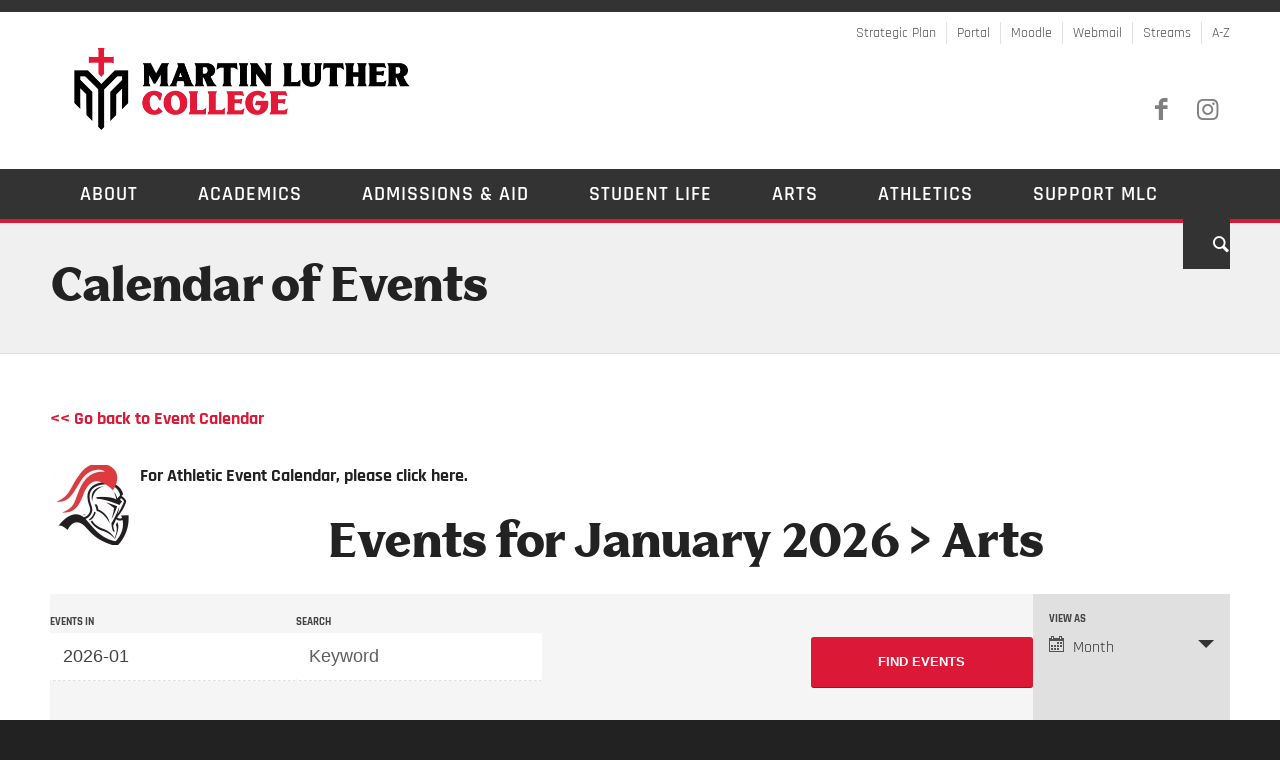

--- FILE ---
content_type: text/html; charset=UTF-8
request_url: https://mlc-wels.edu/calendar/category/arts/
body_size: 129778
content:
<!DOCTYPE html>
<html lang="en-US" xmlns:og="http://ogp.me/ns#" xmlns:fb="http://ogp.me/ns/fb#" class="html_stretched responsive av-preloader-disabled av-default-lightbox  html_header_top html_logo_left html_bottom_nav_header html_menu_left html_custom html_header_sticky_disabled html_header_shrinking_disabled html_header_topbar_active html_mobile_menu_tablet html_header_searchicon html_content_align_center html_header_unstick_top_disabled html_header_stretch_disabled html_minimal_header html_av-submenu-hidden html_av-submenu-display-click html_av-overlay-full html_av-submenu-noclone html_entry_id_109062 av-cookies-no-cookie-consent av-no-preview html_text_menu_active ">
<head>
<meta charset="UTF-8" />
<meta name="robots" content="noindex, follow" />


<!-- mobile setting -->
<meta name="viewport" content="width=device-width, initial-scale=1">

<!-- Scripts/CSS and wp_head hook -->
<title>Events for January 2026 &#8211; Martin Luther College</title>
<link rel='dns-prefetch' href='//secure.gravatar.com' />
<link rel='dns-prefetch' href='//www.google.com' />
<link rel='dns-prefetch' href='//s.w.org' />
<link rel="alternate" type="application/rss+xml" title="Martin Luther College &raquo; Feed" href="https://mlc-wels.edu/feed/" />
<link rel="alternate" type="application/rss+xml" title="Martin Luther College &raquo; Comments Feed" href="https://mlc-wels.edu/comments/feed/" />
<link rel="alternate" type="text/calendar" title="Martin Luther College &raquo; iCal Feed" href="https://mlc-wels.edu/calendar/?ical=1" />
<link rel="alternate" type="application/rss+xml" title="Martin Luther College &raquo; Events Feed" href="https://mlc-wels.edu/calendar/feed/" />
		<script type="text/javascript">
			window._wpemojiSettings = {"baseUrl":"https:\/\/s.w.org\/images\/core\/emoji\/12.0.0-1\/72x72\/","ext":".png","svgUrl":"https:\/\/s.w.org\/images\/core\/emoji\/12.0.0-1\/svg\/","svgExt":".svg","source":{"concatemoji":"https:\/\/mlc-wels.edu\/wp-includes\/js\/wp-emoji-release.min.js?ver=5.4.1"}};
			/*! This file is auto-generated */
			!function(e,a,t){var r,n,o,i,p=a.createElement("canvas"),s=p.getContext&&p.getContext("2d");function c(e,t){var a=String.fromCharCode;s.clearRect(0,0,p.width,p.height),s.fillText(a.apply(this,e),0,0);var r=p.toDataURL();return s.clearRect(0,0,p.width,p.height),s.fillText(a.apply(this,t),0,0),r===p.toDataURL()}function l(e){if(!s||!s.fillText)return!1;switch(s.textBaseline="top",s.font="600 32px Arial",e){case"flag":return!c([127987,65039,8205,9895,65039],[127987,65039,8203,9895,65039])&&(!c([55356,56826,55356,56819],[55356,56826,8203,55356,56819])&&!c([55356,57332,56128,56423,56128,56418,56128,56421,56128,56430,56128,56423,56128,56447],[55356,57332,8203,56128,56423,8203,56128,56418,8203,56128,56421,8203,56128,56430,8203,56128,56423,8203,56128,56447]));case"emoji":return!c([55357,56424,55356,57342,8205,55358,56605,8205,55357,56424,55356,57340],[55357,56424,55356,57342,8203,55358,56605,8203,55357,56424,55356,57340])}return!1}function d(e){var t=a.createElement("script");t.src=e,t.defer=t.type="text/javascript",a.getElementsByTagName("head")[0].appendChild(t)}for(i=Array("flag","emoji"),t.supports={everything:!0,everythingExceptFlag:!0},o=0;o<i.length;o++)t.supports[i[o]]=l(i[o]),t.supports.everything=t.supports.everything&&t.supports[i[o]],"flag"!==i[o]&&(t.supports.everythingExceptFlag=t.supports.everythingExceptFlag&&t.supports[i[o]]);t.supports.everythingExceptFlag=t.supports.everythingExceptFlag&&!t.supports.flag,t.DOMReady=!1,t.readyCallback=function(){t.DOMReady=!0},t.supports.everything||(n=function(){t.readyCallback()},a.addEventListener?(a.addEventListener("DOMContentLoaded",n,!1),e.addEventListener("load",n,!1)):(e.attachEvent("onload",n),a.attachEvent("onreadystatechange",function(){"complete"===a.readyState&&t.readyCallback()})),(r=t.source||{}).concatemoji?d(r.concatemoji):r.wpemoji&&r.twemoji&&(d(r.twemoji),d(r.wpemoji)))}(window,document,window._wpemojiSettings);
		</script>
		<style type="text/css">
img.wp-smiley,
img.emoji {
	display: inline !important;
	border: none !important;
	box-shadow: none !important;
	height: 1em !important;
	width: 1em !important;
	margin: 0 .07em !important;
	vertical-align: -0.1em !important;
	background: none !important;
	padding: 0 !important;
}
</style>
	<link rel='stylesheet' id='wppb_css-css'  href='https://mlc-wels.edu/wp-content/plugins/progress-bar/css/wppb.css?ver=2.2.3' type='text/css' media='all' />
<link rel='stylesheet' id='formidable-css'  href='https://mlc-wels.edu/wp-admin/admin-ajax.php?action=frmpro_css&#038;ver=9172049' type='text/css' media='all' />
<link rel='stylesheet' id='avia-woocommerce-css-css'  href='https://mlc-wels.edu/wp-content/themes/enfold/config-woocommerce/woocommerce-mod.css?ver=5.4.1' type='text/css' media='all' />
<link rel='stylesheet' id='avia-grid-css'  href='https://mlc-wels.edu/wp-content/themes/enfold/css/grid.css?ver=4.7.5' type='text/css' media='all' />
<link rel='stylesheet' id='avia-base-css'  href='https://mlc-wels.edu/wp-content/themes/enfold/css/base.css?ver=4.7.5' type='text/css' media='all' />
<link rel='stylesheet' id='avia-layout-css'  href='https://mlc-wels.edu/wp-content/themes/enfold/css/layout.css?ver=4.7.5' type='text/css' media='all' />
<link rel='stylesheet' id='avia-module-audioplayer-css'  href='https://mlc-wels.edu/wp-content/themes/enfold/config-templatebuilder/avia-shortcodes/audio-player/audio-player.css?ver=5.4.1' type='text/css' media='all' />
<link rel='stylesheet' id='avia-module-blog-css'  href='https://mlc-wels.edu/wp-content/themes/enfold/config-templatebuilder/avia-shortcodes/blog/blog.css?ver=5.4.1' type='text/css' media='all' />
<link rel='stylesheet' id='avia-module-postslider-css'  href='https://mlc-wels.edu/wp-content/themes/enfold/config-templatebuilder/avia-shortcodes/postslider/postslider.css?ver=5.4.1' type='text/css' media='all' />
<link rel='stylesheet' id='avia-module-button-css'  href='https://mlc-wels.edu/wp-content/themes/enfold/config-templatebuilder/avia-shortcodes/buttons/buttons.css?ver=5.4.1' type='text/css' media='all' />
<link rel='stylesheet' id='avia-module-buttonrow-css'  href='https://mlc-wels.edu/wp-content/themes/enfold/config-templatebuilder/avia-shortcodes/buttonrow/buttonrow.css?ver=5.4.1' type='text/css' media='all' />
<link rel='stylesheet' id='avia-module-button-fullwidth-css'  href='https://mlc-wels.edu/wp-content/themes/enfold/config-templatebuilder/avia-shortcodes/buttons_fullwidth/buttons_fullwidth.css?ver=5.4.1' type='text/css' media='all' />
<link rel='stylesheet' id='avia-module-catalogue-css'  href='https://mlc-wels.edu/wp-content/themes/enfold/config-templatebuilder/avia-shortcodes/catalogue/catalogue.css?ver=5.4.1' type='text/css' media='all' />
<link rel='stylesheet' id='avia-module-comments-css'  href='https://mlc-wels.edu/wp-content/themes/enfold/config-templatebuilder/avia-shortcodes/comments/comments.css?ver=5.4.1' type='text/css' media='all' />
<link rel='stylesheet' id='avia-module-contact-css'  href='https://mlc-wels.edu/wp-content/themes/enfold/config-templatebuilder/avia-shortcodes/contact/contact.css?ver=5.4.1' type='text/css' media='all' />
<link rel='stylesheet' id='avia-module-slideshow-css'  href='https://mlc-wels.edu/wp-content/themes/enfold/config-templatebuilder/avia-shortcodes/slideshow/slideshow.css?ver=5.4.1' type='text/css' media='all' />
<link rel='stylesheet' id='avia-module-slideshow-contentpartner-css'  href='https://mlc-wels.edu/wp-content/themes/enfold/config-templatebuilder/avia-shortcodes/contentslider/contentslider.css?ver=5.4.1' type='text/css' media='all' />
<link rel='stylesheet' id='avia-module-countdown-css'  href='https://mlc-wels.edu/wp-content/themes/enfold/config-templatebuilder/avia-shortcodes/countdown/countdown.css?ver=5.4.1' type='text/css' media='all' />
<link rel='stylesheet' id='avia-module-events-upcoming-css'  href='https://mlc-wels.edu/wp-content/themes/enfold/config-templatebuilder/avia-shortcodes/events_upcoming/events_upcoming.css?ver=5.4.1' type='text/css' media='all' />
<link rel='stylesheet' id='avia-module-gallery-css'  href='https://mlc-wels.edu/wp-content/themes/enfold/config-templatebuilder/avia-shortcodes/gallery/gallery.css?ver=5.4.1' type='text/css' media='all' />
<link rel='stylesheet' id='avia-module-gallery-hor-css'  href='https://mlc-wels.edu/wp-content/themes/enfold/config-templatebuilder/avia-shortcodes/gallery_horizontal/gallery_horizontal.css?ver=5.4.1' type='text/css' media='all' />
<link rel='stylesheet' id='avia-module-maps-css'  href='https://mlc-wels.edu/wp-content/themes/enfold/config-templatebuilder/avia-shortcodes/google_maps/google_maps.css?ver=5.4.1' type='text/css' media='all' />
<link rel='stylesheet' id='avia-module-gridrow-css'  href='https://mlc-wels.edu/wp-content/themes/enfold/config-templatebuilder/avia-shortcodes/grid_row/grid_row.css?ver=5.4.1' type='text/css' media='all' />
<link rel='stylesheet' id='avia-module-heading-css'  href='https://mlc-wels.edu/wp-content/themes/enfold/config-templatebuilder/avia-shortcodes/heading/heading.css?ver=5.4.1' type='text/css' media='all' />
<link rel='stylesheet' id='avia-module-rotator-css'  href='https://mlc-wels.edu/wp-content/themes/enfold/config-templatebuilder/avia-shortcodes/headline_rotator/headline_rotator.css?ver=5.4.1' type='text/css' media='all' />
<link rel='stylesheet' id='avia-module-hr-css'  href='https://mlc-wels.edu/wp-content/themes/enfold/config-templatebuilder/avia-shortcodes/hr/hr.css?ver=5.4.1' type='text/css' media='all' />
<link rel='stylesheet' id='avia-module-icon-css'  href='https://mlc-wels.edu/wp-content/themes/enfold/config-templatebuilder/avia-shortcodes/icon/icon.css?ver=5.4.1' type='text/css' media='all' />
<link rel='stylesheet' id='avia-module-iconbox-css'  href='https://mlc-wels.edu/wp-content/themes/enfold/config-templatebuilder/avia-shortcodes/iconbox/iconbox.css?ver=5.4.1' type='text/css' media='all' />
<link rel='stylesheet' id='avia-module-icongrid-css'  href='https://mlc-wels.edu/wp-content/themes/enfold/config-templatebuilder/avia-shortcodes/icongrid/icongrid.css?ver=5.4.1' type='text/css' media='all' />
<link rel='stylesheet' id='avia-module-iconlist-css'  href='https://mlc-wels.edu/wp-content/themes/enfold/config-templatebuilder/avia-shortcodes/iconlist/iconlist.css?ver=5.4.1' type='text/css' media='all' />
<link rel='stylesheet' id='avia-module-image-css'  href='https://mlc-wels.edu/wp-content/themes/enfold/config-templatebuilder/avia-shortcodes/image/image.css?ver=5.4.1' type='text/css' media='all' />
<link rel='stylesheet' id='avia-module-hotspot-css'  href='https://mlc-wels.edu/wp-content/themes/enfold/config-templatebuilder/avia-shortcodes/image_hotspots/image_hotspots.css?ver=5.4.1' type='text/css' media='all' />
<link rel='stylesheet' id='avia-module-magazine-css'  href='https://mlc-wels.edu/wp-content/themes/enfold/config-templatebuilder/avia-shortcodes/magazine/magazine.css?ver=5.4.1' type='text/css' media='all' />
<link rel='stylesheet' id='avia-module-masonry-css'  href='https://mlc-wels.edu/wp-content/themes/enfold/config-templatebuilder/avia-shortcodes/masonry_entries/masonry_entries.css?ver=5.4.1' type='text/css' media='all' />
<link rel='stylesheet' id='avia-siteloader-css'  href='https://mlc-wels.edu/wp-content/themes/enfold/css/avia-snippet-site-preloader.css?ver=5.4.1' type='text/css' media='all' />
<link rel='stylesheet' id='avia-module-menu-css'  href='https://mlc-wels.edu/wp-content/themes/enfold/config-templatebuilder/avia-shortcodes/menu/menu.css?ver=5.4.1' type='text/css' media='all' />
<link rel='stylesheet' id='avia-modfule-notification-css'  href='https://mlc-wels.edu/wp-content/themes/enfold/config-templatebuilder/avia-shortcodes/notification/notification.css?ver=5.4.1' type='text/css' media='all' />
<link rel='stylesheet' id='avia-module-numbers-css'  href='https://mlc-wels.edu/wp-content/themes/enfold/config-templatebuilder/avia-shortcodes/numbers/numbers.css?ver=5.4.1' type='text/css' media='all' />
<link rel='stylesheet' id='avia-module-portfolio-css'  href='https://mlc-wels.edu/wp-content/themes/enfold/config-templatebuilder/avia-shortcodes/portfolio/portfolio.css?ver=5.4.1' type='text/css' media='all' />
<link rel='stylesheet' id='avia-module-progress-bar-css'  href='https://mlc-wels.edu/wp-content/themes/enfold/config-templatebuilder/avia-shortcodes/progressbar/progressbar.css?ver=5.4.1' type='text/css' media='all' />
<link rel='stylesheet' id='avia-module-promobox-css'  href='https://mlc-wels.edu/wp-content/themes/enfold/config-templatebuilder/avia-shortcodes/promobox/promobox.css?ver=5.4.1' type='text/css' media='all' />
<link rel='stylesheet' id='avia-sc-search-css'  href='https://mlc-wels.edu/wp-content/themes/enfold/config-templatebuilder/avia-shortcodes/search/search.css?ver=5.4.1' type='text/css' media='all' />
<link rel='stylesheet' id='avia-module-slideshow-accordion-css'  href='https://mlc-wels.edu/wp-content/themes/enfold/config-templatebuilder/avia-shortcodes/slideshow_accordion/slideshow_accordion.css?ver=5.4.1' type='text/css' media='all' />
<link rel='stylesheet' id='avia-module-slideshow-feature-image-css'  href='https://mlc-wels.edu/wp-content/themes/enfold/config-templatebuilder/avia-shortcodes/slideshow_feature_image/slideshow_feature_image.css?ver=5.4.1' type='text/css' media='all' />
<link rel='stylesheet' id='avia-module-slideshow-fullsize-css'  href='https://mlc-wels.edu/wp-content/themes/enfold/config-templatebuilder/avia-shortcodes/slideshow_fullsize/slideshow_fullsize.css?ver=5.4.1' type='text/css' media='all' />
<link rel='stylesheet' id='avia-module-slideshow-fullscreen-css'  href='https://mlc-wels.edu/wp-content/themes/enfold/config-templatebuilder/avia-shortcodes/slideshow_fullscreen/slideshow_fullscreen.css?ver=5.4.1' type='text/css' media='all' />
<link rel='stylesheet' id='avia-module-slideshow-ls-css'  href='https://mlc-wels.edu/wp-content/themes/enfold/config-templatebuilder/avia-shortcodes/slideshow_layerslider/slideshow_layerslider.css?ver=5.4.1' type='text/css' media='all' />
<link rel='stylesheet' id='avia-module-social-css'  href='https://mlc-wels.edu/wp-content/themes/enfold/config-templatebuilder/avia-shortcodes/social_share/social_share.css?ver=5.4.1' type='text/css' media='all' />
<link rel='stylesheet' id='avia-module-tabsection-css'  href='https://mlc-wels.edu/wp-content/themes/enfold/config-templatebuilder/avia-shortcodes/tab_section/tab_section.css?ver=5.4.1' type='text/css' media='all' />
<link rel='stylesheet' id='avia-module-table-css'  href='https://mlc-wels.edu/wp-content/themes/enfold/config-templatebuilder/avia-shortcodes/table/table.css?ver=5.4.1' type='text/css' media='all' />
<link rel='stylesheet' id='avia-module-tabs-css'  href='https://mlc-wels.edu/wp-content/themes/enfold/config-templatebuilder/avia-shortcodes/tabs/tabs.css?ver=5.4.1' type='text/css' media='all' />
<link rel='stylesheet' id='avia-module-team-css'  href='https://mlc-wels.edu/wp-content/themes/enfold/config-templatebuilder/avia-shortcodes/team/team.css?ver=5.4.1' type='text/css' media='all' />
<link rel='stylesheet' id='avia-module-testimonials-css'  href='https://mlc-wels.edu/wp-content/themes/enfold/config-templatebuilder/avia-shortcodes/testimonials/testimonials.css?ver=5.4.1' type='text/css' media='all' />
<link rel='stylesheet' id='avia-module-timeline-css'  href='https://mlc-wels.edu/wp-content/themes/enfold/config-templatebuilder/avia-shortcodes/timeline/timeline.css?ver=5.4.1' type='text/css' media='all' />
<link rel='stylesheet' id='avia-module-toggles-css'  href='https://mlc-wels.edu/wp-content/themes/enfold/config-templatebuilder/avia-shortcodes/toggles/toggles.css?ver=5.4.1' type='text/css' media='all' />
<link rel='stylesheet' id='avia-module-video-css'  href='https://mlc-wels.edu/wp-content/themes/enfold/config-templatebuilder/avia-shortcodes/video/video.css?ver=5.4.1' type='text/css' media='all' />
<link rel='stylesheet' id='tribe-accessibility-css-css'  href='https://mlc-wels.edu/wp-content/plugins/the-events-calendar/common/src/resources/css/accessibility.min.css?ver=4.12.1' type='text/css' media='all' />
<link rel='stylesheet' id='tribe-events-full-calendar-style-css'  href='https://mlc-wels.edu/wp-content/plugins/the-events-calendar/src/resources/css/tribe-events-full.min.css?ver=5.1.1' type='text/css' media='all' />
<link rel='stylesheet' id='tribe-events-custom-jquery-styles-css'  href='https://mlc-wels.edu/wp-content/plugins/the-events-calendar/vendor/jquery/smoothness/jquery-ui-1.8.23.custom.css?ver=5.1.1' type='text/css' media='all' />
<link rel='stylesheet' id='tribe-events-bootstrap-datepicker-css-css'  href='https://mlc-wels.edu/wp-content/plugins/the-events-calendar/vendor/bootstrap-datepicker/css/bootstrap-datepicker.standalone.min.css?ver=5.1.1' type='text/css' media='all' />
<link rel='stylesheet' id='tribe-events-calendar-style-css'  href='https://mlc-wels.edu/wp-content/plugins/the-events-calendar/src/resources/css/tribe-events-full.min.css?ver=5.1.1' type='text/css' media='all' />
<link rel='stylesheet' id='tribe-events-calendar-full-mobile-style-css'  href='https://mlc-wels.edu/wp-content/plugins/the-events-calendar/src/resources/css/tribe-events-full-mobile.min.css?ver=5.1.1' type='text/css' media='only screen and (max-width: 768px)' />
<link rel='stylesheet' id='tribe-common-skeleton-style-css'  href='https://mlc-wels.edu/wp-content/plugins/the-events-calendar/common/src/resources/css/common-skeleton.min.css?ver=4.12.1' type='text/css' media='all' />
<link rel='stylesheet' id='tribe-tooltip-css'  href='https://mlc-wels.edu/wp-content/plugins/the-events-calendar/common/src/resources/css/tooltip.min.css?ver=4.12.1' type='text/css' media='all' />
<link rel='stylesheet' id='wp-block-library-css'  href='https://mlc-wels.edu/wp-includes/css/dist/block-library/style.min.css?ver=5.4.1' type='text/css' media='all' />
<style id='wp-block-library-inline-css' type='text/css'>
.has-text-align-justify{text-align:justify;}
</style>
<link rel='stylesheet' id='wc-block-style-css'  href='https://mlc-wels.edu/wp-content/plugins/woocommerce/packages/woocommerce-blocks/build/style.css?ver=2.5.16' type='text/css' media='all' />
<style id='woocommerce-inline-inline-css' type='text/css'>
.woocommerce form .form-row .required { visibility: visible; }
</style>
<link rel='stylesheet' id='avia-scs-css'  href='https://mlc-wels.edu/wp-content/themes/enfold/css/shortcodes.css?ver=4.7.5' type='text/css' media='all' />
<link rel='stylesheet' id='avia-popup-css-css'  href='https://mlc-wels.edu/wp-content/themes/enfold/js/aviapopup/magnific-popup.css?ver=4.7.5' type='text/css' media='screen' />
<link rel='stylesheet' id='avia-lightbox-css'  href='https://mlc-wels.edu/wp-content/themes/enfold/css/avia-snippet-lightbox.css?ver=4.7.5' type='text/css' media='screen' />
<link rel='stylesheet' id='avia-widget-css-css'  href='https://mlc-wels.edu/wp-content/themes/enfold/css/avia-snippet-widget.css?ver=4.7.5' type='text/css' media='screen' />
<link rel='stylesheet' id='avia-dynamic-css'  href='https://mlc-wels.edu/wp-content/uploads/dynamic_avia/mlc_theme.css?ver=694afd74b2815' type='text/css' media='all' />
<link rel='stylesheet' id='avia-custom-css'  href='https://mlc-wels.edu/wp-content/themes/enfold/css/custom.css?ver=4.7.5' type='text/css' media='all' />
<link rel='stylesheet' id='avia-style-css'  href='https://mlc-wels.edu/wp-content/themes/mlc/style.css?ver=4.7.5' type='text/css' media='all' />
<link rel='stylesheet' id='simcal-qtip-css'  href='https://mlc-wels.edu/wp-content/plugins/google-calendar-events/assets/css/vendor/jquery.qtip.min.css?ver=3.1.22' type='text/css' media='all' />
<link rel='stylesheet' id='simcal-default-calendar-grid-css'  href='https://mlc-wels.edu/wp-content/plugins/google-calendar-events/assets/css/default-calendar-grid.min.css?ver=3.1.22' type='text/css' media='all' />
<link rel='stylesheet' id='simcal-default-calendar-list-css'  href='https://mlc-wels.edu/wp-content/plugins/google-calendar-events/assets/css/default-calendar-list.min.css?ver=3.1.22' type='text/css' media='all' />
<link rel='stylesheet' id='avia-events-cal-css'  href='https://mlc-wels.edu/wp-content/themes/enfold/config-events-calendar/event-mod.css?ver=5.4.1' type='text/css' media='all' />
<link rel='stylesheet' id='avia-gravity-css'  href='https://mlc-wels.edu/wp-content/themes/enfold/config-gravityforms/gravity-mod.css?ver=4.7.5' type='text/css' media='screen' />
<link rel='stylesheet' id='jetpack_css-css'  href='https://mlc-wels.edu/wp-content/plugins/jetpack/css/jetpack.css?ver=8.5' type='text/css' media='all' />
<script type='text/javascript' src='https://mlc-wels.edu/wp-includes/js/jquery/jquery.js?ver=1.12.4-wp'></script>
<script type='text/javascript' src='https://mlc-wels.edu/wp-includes/js/jquery/jquery-migrate.min.js?ver=1.4.1'></script>
<script type='text/javascript' src='https://mlc-wels.edu/wp-content/plugins/the-events-calendar/vendor/bootstrap-datepicker/js/bootstrap-datepicker.min.js?ver=5.1.1'></script>
<script type='text/javascript' src='https://mlc-wels.edu/wp-content/plugins/the-events-calendar/vendor/jquery-resize/jquery.ba-resize.min.js?ver=5.1.1'></script>
<script type='text/javascript' src='https://mlc-wels.edu/wp-content/plugins/the-events-calendar/vendor/jquery-placeholder/jquery.placeholder.min.js?ver=5.1.1'></script>
<script type='text/javascript' src='https://mlc-wels.edu/wp-content/plugins/the-events-calendar/common/vendor/momentjs/moment.min.js?ver=4.12.1'></script>
<script type='text/javascript'>
/* <![CDATA[ */
var tribe_js_config = {"permalink_settings":"\/news-and-notes\/%year%\/%monthnum%\/%postname%\/","events_post_type":"tribe_events","events_base":"https:\/\/mlc-wels.edu\/calendar\/","update_urls":{"shortcode":{"list":true,"month":true,"day":true}},"debug":""};
/* ]]> */
</script>
<script type='text/javascript' src='https://mlc-wels.edu/wp-content/plugins/the-events-calendar/src/resources/js/tribe-events.min.js?ver=5.1.1'></script>
<script type='text/javascript' src='https://mlc-wels.edu/wp-content/plugins/the-events-calendar/vendor/php-date-formatter/js/php-date-formatter.min.js?ver=5.1.1'></script>
<script type='text/javascript'>
/* <![CDATA[ */
var tribe_dynamic_help_text = {"date_with_year":"F j, Y","date_no_year":"F j","datepicker_format":"Y-m-d","datepicker_format_index":"0","days":["Sunday","Monday","Tuesday","Wednesday","Thursday","Friday","Saturday"],"daysShort":["Sun","Mon","Tue","Wed","Thu","Fri","Sat"],"months":["January","February","March","April","May","June","July","August","September","October","November","December"],"monthsShort":["Jan","Feb","Mar","Apr","May","Jun","Jul","Aug","Sep","Oct","Nov","Dec"],"msgs":"[\"This event is from %%starttime%% to %%endtime%% on %%startdatewithyear%%.\",\"This event is at %%starttime%% on %%startdatewithyear%%.\",\"This event is all day on %%startdatewithyear%%.\",\"This event starts at %%starttime%% on %%startdatenoyear%% and ends at %%endtime%% on %%enddatewithyear%%\",\"This event starts at %%starttime%% on %%startdatenoyear%% and ends on %%enddatewithyear%%\",\"This event is all day starting on %%startdatenoyear%% and ending on %%enddatewithyear%%.\"]"};
/* ]]> */
</script>
<script type='text/javascript' src='https://mlc-wels.edu/wp-content/plugins/the-events-calendar/src/resources/js/events-dynamic.min.js?ver=5.1.1'></script>
<script type='text/javascript' src='https://mlc-wels.edu/wp-content/plugins/the-events-calendar/src/resources/js/tribe-events-bar.min.js?ver=5.1.1'></script>
<script type='text/javascript' src='https://www.google.com/recaptcha/api.js?ver=5.4.1'></script>
<script type='text/javascript' src='https://mlc-wels.edu/wp-content/themes/enfold/js/avia-compat.js?ver=4.7.5'></script>
<link rel='https://api.w.org/' href='https://mlc-wels.edu/wp-json/' />
<link rel="EditURI" type="application/rsd+xml" title="RSD" href="https://mlc-wels.edu/xmlrpc.php?rsd" />
<link rel="wlwmanifest" type="application/wlwmanifest+xml" href="https://mlc-wels.edu/wp-includes/wlwmanifest.xml" /> 
<meta name="generator" content="WordPress 5.4.1" />
<meta name="generator" content="WooCommerce 4.1.1" />
<script>document.documentElement.className += " js";</script>
<meta name="tec-api-version" content="v1"><meta name="tec-api-origin" content="https://mlc-wels.edu"><link rel="https://theeventscalendar.com/" href="https://mlc-wels.edu/wp-json/tribe/events/v1/events/?categories=arts" />
<link rel='dns-prefetch' href='//v0.wordpress.com'/>
<style type='text/css'>img#wpstats{display:none}</style><link rel="profile" href="http://gmpg.org/xfn/11" />
<link rel="alternate" type="application/rss+xml" title="Martin Luther College RSS2 Feed" href="https://mlc-wels.edu/feed/" />
<link rel="pingback" href="https://mlc-wels.edu/xmlrpc.php" />

<style type='text/css' media='screen'>
 #top #header_main > .container, #top #header_main > .container .main_menu  .av-main-nav > li > a, #top #header_main #menu-item-shop .cart_dropdown_link{ height:128px; line-height: 128px; }
 .html_top_nav_header .av-logo-container{ height:128px;  }
 .html_header_top.html_header_sticky #top #wrap_all #main{ padding-top:208px; } 
</style>
<!--[if lt IE 9]><script src="https://mlc-wels.edu/wp-content/themes/enfold/js/html5shiv.js"></script><![endif]-->
<link rel="icon" href="https://mlc-wels.edu/wp-content/uploads/2025/11/05_Icon_Color-Dark-1030x1030-1.png" type="image/png">
	<noscript><style>.woocommerce-product-gallery{ opacity: 1 !important; }</style></noscript>
	 <meta name="robots" content="noindex,follow" />
<style type='text/css'>
@font-face {font-family: 'entypo-fontello'; font-weight: normal; font-style: normal; font-display: auto;
src: url('https://mlc-wels.edu/wp-content/themes/enfold/config-templatebuilder/avia-template-builder/assets/fonts/entypo-fontello.eot');
src: url('https://mlc-wels.edu/wp-content/themes/enfold/config-templatebuilder/avia-template-builder/assets/fonts/entypo-fontello.eot?#iefix') format('embedded-opentype'), 
url('https://mlc-wels.edu/wp-content/themes/enfold/config-templatebuilder/avia-template-builder/assets/fonts/entypo-fontello.woff') format('woff'),
url('https://mlc-wels.edu/wp-content/themes/enfold/config-templatebuilder/avia-template-builder/assets/fonts/entypo-fontello.woff2') format('woff2'),
url('https://mlc-wels.edu/wp-content/themes/enfold/config-templatebuilder/avia-template-builder/assets/fonts/entypo-fontello.ttf') format('truetype'), 
url('https://mlc-wels.edu/wp-content/themes/enfold/config-templatebuilder/avia-template-builder/assets/fonts/entypo-fontello.svg#entypo-fontello') format('svg');
} #top .avia-font-entypo-fontello, body .avia-font-entypo-fontello, html body [data-av_iconfont='entypo-fontello']:before{ font-family: 'entypo-fontello'; }
</style>
<!-- START - Open Graph and Twitter Card Tags 2.3.3 -->
 <!-- Facebook Open Graph -->
  <meta property="og:locale" content="en_US"/>
  <meta property="og:site_name" content="Martin Luther College"/>
  <meta property="og:url" content="https://mlc-wels.edu/calendar/category/arts/"/>
  <meta property="og:type" content="article"/>
  <meta property="og:image" content="https://mlc-wels.edu/wp-content/uploads/2016/01/Facebook-default-image.jpg"/>
  <meta property="og:image:url" content="https://mlc-wels.edu/wp-content/uploads/2016/01/Facebook-default-image.jpg"/>
  <meta property="og:image:secure_url" content="https://mlc-wels.edu/wp-content/uploads/2016/01/Facebook-default-image.jpg"/>
  <meta property="og:image:width" content="1200"/>
  <meta property="og:image:height" content="630"/>
  <meta property="article:publisher" content="https://www.facebook.com/mlcwels/"/>
  <meta property="fb:app_id" content="927937827274157"/>
 <!-- Google+ / Schema.org -->
  <meta itemprop="image" content="https://mlc-wels.edu/wp-content/uploads/2016/01/Facebook-default-image.jpg"/>
 <!-- Twitter Cards -->
  <meta name="twitter:url" content="https://mlc-wels.edu/calendar/category/arts/"/>
  <meta name="twitter:image" content="https://mlc-wels.edu/wp-content/uploads/2016/01/Facebook-default-image.jpg"/>
  <meta name="twitter:card" content="summary_large_image"/>
 <!-- SEO -->
 <!-- Misc. tags -->
 <!-- is_tax: tribe_events_cat -->
<!-- END - Open Graph and Twitter Card Tags 2.3.3 -->
	


<!--
Debugging Info for Theme support: 

Theme: Enfold
Version: 4.7.5
Installed: enfold
AviaFramework Version: 5.0
AviaBuilder Version: 4.7.1.1
aviaElementManager Version: 1.0.1
- - - - - - - - - - -
ChildTheme: MLC Theme
ChildTheme Version: 1.1
ChildTheme Installed: enfold

ML:128-PU:97-PLA:19
WP:5.4.1
Compress: CSS:disabled - JS:disabled
Updates: disabled
PLAu:15
-->
</head>




<body id="top" class="archive post-type-archive post-type-archive-tribe_events rtl_columns stretched biancoserif-heavy-custom biancoserif-heavy rajdhani-custom rajdhani theme-enfold woocommerce-no-js tribe-no-js events-gridview events-category events-category-arts events-archive tribe-events-style-full tribe-theme-parent-enfold tribe-theme-child-mlc tribe-events-page-template av-recaptcha-enabled av-google-badge-hide" itemscope="itemscope" itemtype="https://schema.org/WebPage" >

	
	<div id='wrap_all'>

	
<header id='header' class='all_colors header_color light_bg_color  av_header_top av_logo_left av_bottom_nav_header av_menu_left av_custom av_header_sticky_disabled av_header_shrinking_disabled av_header_stretch_disabled av_mobile_menu_tablet av_header_searchicon av_header_unstick_top_disabled av_minimal_header av_header_border_disabled'  role="banner" itemscope="itemscope" itemtype="https://schema.org/WPHeader" >

		<div id='header_meta' class='container_wrap container_wrap_meta  av_icon_active_main av_secondary_right av_extra_header_active av_entry_id_109062'>
		
			      <div class='container'>
			      <nav class='sub_menu'  role="navigation" itemscope="itemscope" itemtype="https://schema.org/SiteNavigationElement" ><ul id="avia2-menu" class="menu"><li id="menu-item-13201" class="menu-item menu-item-type-custom menu-item-object-custom menu-item-13201"><a href="https://mlc-wels.edu/strategic-plan/">Strategic Plan</a></li>
<li id="menu-item-817" class="menu-item menu-item-type-custom menu-item-object-custom menu-item-817"><a target="_blank" rel="noopener noreferrer" href="http://portal.mlc-wels.edu">Portal</a></li>
<li id="menu-item-818" class="menu-item menu-item-type-custom menu-item-object-custom menu-item-818"><a target="_blank" rel="noopener noreferrer" href="http://moodle.mlc-wels.edu">Moodle</a></li>
<li id="menu-item-816" class="menu-item menu-item-type-custom menu-item-object-custom menu-item-816"><a target="_blank" rel="noopener noreferrer" href="http://mail.mlc-wels.edu">Webmail</a></li>
<li id="menu-item-819" class="menu-item menu-item-type-custom menu-item-object-custom menu-item-819"><a href="https://mlc-wels.edu/streams">Streams</a></li>
<li id="menu-item-821" class="menu-item menu-item-type-custom menu-item-object-custom menu-item-821"><a href="https://mlc-wels.edu/a-z">A-Z</a></li>
</ul></nav>			      </div>
		</div>

		<div  id='header_main' class='container_wrap container_wrap_logo'>
	
        <ul  class = 'menu-item cart_dropdown ' data-success='was added to the cart'><li class='cart_dropdown_first'><a class='cart_dropdown_link' href='https://mlc-wels.edu/cart/'><span aria-hidden='true' data-av_icon='' data-av_iconfont='entypo-fontello'></span><span class='av-cart-counter'>0</span><span class='avia_hidden_link_text'>Shopping Cart</span></a><!--<span class='cart_subtotal'><span class="woocommerce-Price-amount amount"><span class="woocommerce-Price-currencySymbol">&#36;</span>0.00</span></span>--><div class='dropdown_widget dropdown_widget_cart'><div class='avia-arrow'></div><div class="widget_shopping_cart_content"></div></div></li></ul><div class='container av-logo-container'><div class='inner-container'><span class='logo'><a href='https://mlc-wels.edu'><img height='100' width='300' src='https://mlc-wels.edu/aulic/wp-content/uploads/sites/29/2025/11/07_Wordmark-2Lines_Color-Dark.png' alt='Martin Luther College' title='' /></a></span><ul class='noLightbox social_bookmarks icon_count_2'><li class='social_bookmarks_facebook av-social-link-facebook social_icon_1'><a target="_blank" aria-label="Link to Facebook" href='https://www.facebook.com/mlcwels' aria-hidden='false' data-av_icon='' data-av_iconfont='entypo-fontello' title='Facebook' rel="noopener noreferrer"><span class='avia_hidden_link_text'>Facebook</span></a></li><li class='social_bookmarks_instagram av-social-link-instagram social_icon_2'><a target="_blank" aria-label="Link to Instagram" href='http://instagram.com/martinluthercollege' aria-hidden='false' data-av_icon='' data-av_iconfont='entypo-fontello' title='Instagram' rel="noopener noreferrer"><span class='avia_hidden_link_text'>Instagram</span></a></li></ul></div></div><div id='header_main_alternate' class='container_wrap'><div class='container'><nav class='main_menu' data-selectname='Select a page'  role="navigation" itemscope="itemscope" itemtype="https://schema.org/SiteNavigationElement" ><div class="avia-menu av-main-nav-wrap"><ul id="avia-menu" class="menu av-main-nav"><li id="menu-item-8252" class="menu-item menu-item-type-custom menu-item-object-custom menu-item-has-children menu-item-mega-parent  menu-item-top-level menu-item-top-level-1"><a itemprop="url"><span class="avia-bullet"></span><span class="avia-menu-text">About</span><span class="avia-menu-fx"><span class="avia-arrow-wrap"><span class="avia-arrow"></span></span></span></a>
<div class='avia_mega_div avia_mega4 twelve units'>

<ul class="sub-menu">
	<li id="menu-item-8253" class="menu-item menu-item-type-custom menu-item-object-custom menu-item-has-children avia_mega_menu_columns_4 three units  avia_mega_menu_columns_first"><span class='mega_menu_title heading-color av-special-font'><a href='https://mlc-wels.edu/about/mission-statement/'>Mission/Vision</a></span>
	<ul class="sub-menu">
		<li id="menu-item-8363" class="menu-item menu-item-type-custom menu-item-object-custom"><a href="https://mlc-wels.edu/strategic-plan/" itemprop="url"><span class="avia-bullet"></span><span class="avia-menu-text">Strategic Plan</span></a></li>
		<li id="menu-item-8364" class="menu-item menu-item-type-custom menu-item-object-custom"><a href="https://mlc-wels.edu/about/mission-statement/" itemprop="url"><span class="avia-bullet"></span><span class="avia-menu-text">Mission Statement</span></a></li>
	</ul>
</li>
	<li id="menu-item-8268" class="menu-item menu-item-type-custom menu-item-object-custom avia_mega_menu_columns_4 three units "><span class='mega_menu_title heading-color av-special-font'><a href='https://mlc-wels.edu/about/leadership/'>Leadership</a></span></li>
	<li id="menu-item-8267" class="menu-item menu-item-type-custom menu-item-object-custom avia_mega_menu_columns_4 three units "><span class='mega_menu_title heading-color av-special-font'><a href='https://mlc-wels.edu/directory'>Directory</a></span></li>
	<li id="menu-item-76172" class="menu-item menu-item-type-custom menu-item-object-custom menu-item-has-children avia_mega_menu_columns_4 three units avia_mega_menu_columns_last"><span class='mega_menu_title heading-color av-special-font'><a href='https://mlc-wels.edu/mission-advancement/'>Mission Advancement</a></span>
	<ul class="sub-menu">
		<li id="menu-item-76387" class="menu-item menu-item-type-custom menu-item-object-custom"><a href="https://mlc-wels.edu/mission-advancement/" itemprop="url"><span class="avia-bullet"></span><span class="avia-menu-text">Mission Advancement Home</span></a></li>
		<li id="menu-item-76173" class="menu-item menu-item-type-custom menu-item-object-custom"><a href="https://mlc-wels.edu/alumni/" itemprop="url"><span class="avia-bullet"></span><span class="avia-menu-text">Alumni Relations</span></a></li>
		<li id="menu-item-8264" class="menu-item menu-item-type-custom menu-item-object-custom"><a href="https://mlc-wels.edu/events/" itemprop="url"><span class="avia-bullet"></span><span class="avia-menu-text">Event Planning</span></a></li>
		<li id="menu-item-76174" class="menu-item menu-item-type-custom menu-item-object-custom"><a href="https://mlc-wels.edu/pr/" itemprop="url"><span class="avia-bullet"></span><span class="avia-menu-text">Public Relations</span></a></li>
	</ul>
</li>

</ul><ul class="sub-menu avia_mega_hr">
	<li id="menu-item-8271" class="menu-item menu-item-type-custom menu-item-object-custom menu-item-has-children avia_mega_menu_columns_3 three units  avia_mega_menu_columns_first"><span class='mega_menu_title heading-color av-special-font'>More Information</span>
	<ul class="sub-menu">
		<li id="menu-item-8338" class="menu-item menu-item-type-custom menu-item-object-custom"><a href="http://mlc-wels.edu/about" itemprop="url"><span class="avia-bullet"></span><span class="avia-menu-text">About Home</span></a></li>
		<li id="menu-item-8346" class="menu-item menu-item-type-custom menu-item-object-custom"><a href="/a-z" itemprop="url"><span class="avia-bullet"></span><span class="avia-menu-text">A-to-Z</span></a></li>
		<li id="menu-item-8256" class="menu-item menu-item-type-custom menu-item-object-custom"><a href="https://mlc-wels.edu/about/departments/" itemprop="url"><span class="avia-bullet"></span><span class="avia-menu-text">Departments, Offices, &#038; Services</span></a></li>
		<li id="menu-item-8334" class="menu-item menu-item-type-custom menu-item-object-custom current-menu-item current_page_item"><a href="https://mlc-wels.edu/calendar/" itemprop="url"><span class="avia-bullet"></span><span class="avia-menu-text">Master Calendar</span></a></li>
		<li id="menu-item-8254" class="menu-item menu-item-type-custom menu-item-object-custom"><a href="https://mlc-wels.edu/about/quick-facts/" itemprop="url"><span class="avia-bullet"></span><span class="avia-menu-text">Quick Facts</span></a></li>
		<li id="menu-item-8365" class="menu-item menu-item-type-custom menu-item-object-custom"><a href="https://mlc-wels.edu/contact" itemprop="url"><span class="avia-bullet"></span><span class="avia-menu-text">Contact Us</span></a></li>
	</ul>
</li>
	<li id="menu-item-8257" class="menu-item menu-item-type-custom menu-item-object-custom menu-item-has-children avia_mega_menu_columns_3 three units "><span class='mega_menu_title heading-color av-special-font'>Campus Information</span>
	<ul class="sub-menu">
		<li id="menu-item-8266" class="menu-item menu-item-type-custom menu-item-object-custom"><a href="https://mlc-wels.edu/history/" itemprop="url"><span class="avia-bullet"></span><span class="avia-menu-text">History</span></a></li>
		<li id="menu-item-8258" class="menu-item menu-item-type-custom menu-item-object-custom"><a href="https://mlc-wels.edu/about/maps-directions/" itemprop="url"><span class="avia-bullet"></span><span class="avia-menu-text">Maps &#038; Directions</span></a></li>
		<li id="menu-item-8259" class="menu-item menu-item-type-custom menu-item-object-custom"><a href="https://mlc-wels.edu/virtual-tour" itemprop="url"><span class="avia-bullet"></span><span class="avia-menu-text">Virtual Tour</span></a></li>
		<li id="menu-item-8260" class="menu-item menu-item-type-custom menu-item-object-custom"><a href="https://mlc-wels.edu/webcams" itemprop="url"><span class="avia-bullet"></span><span class="avia-menu-text">Webcams</span></a></li>
		<li id="menu-item-8262" class="menu-item menu-item-type-custom menu-item-object-custom"><a href="https://mlc-wels.edu/weather" itemprop="url"><span class="avia-bullet"></span><span class="avia-menu-text">Weather</span></a></li>
	</ul>
</li>
	<li id="menu-item-8272" class="menu-item menu-item-type-custom menu-item-object-custom menu-item-has-children avia_mega_menu_columns_3 three units avia_mega_menu_columns_last"><span class='mega_menu_title heading-color av-special-font'>Areas of Interest</span>
	<ul class="sub-menu">
		<li id="menu-item-8255" class="menu-item menu-item-type-custom menu-item-object-custom"><a href="https://mlc-wels.edu/bookstore" itemprop="url"><span class="avia-bullet"></span><span class="avia-menu-text">Bookstore</span></a></li>
		<li id="menu-item-8263" class="menu-item menu-item-type-custom menu-item-object-custom"><a href="https://mlc-wels.edu/cafeteria" itemprop="url"><span class="avia-bullet"></span><span class="avia-menu-text">Cafeteria</span></a></li>
		<li id="menu-item-8261" class="menu-item menu-item-type-custom menu-item-object-custom"><a href="https://mlc-wels.edu/library" itemprop="url"><span class="avia-bullet"></span><span class="avia-menu-text">Library</span></a></li>
		<li id="menu-item-16588" class="menu-item menu-item-type-custom menu-item-object-custom"><a href="https://mlc-wels.edu/print-services/" itemprop="url"><span class="avia-bullet"></span><span class="avia-menu-text">Print Services</span></a></li>
		<li id="menu-item-8265" class="menu-item menu-item-type-custom menu-item-object-custom"><a href="https://mlc-wels.edu/publications" itemprop="url"><span class="avia-bullet"></span><span class="avia-menu-text">Publications</span></a></li>
	</ul>
</li>
</ul>

</div>
</li>
<li id="menu-item-8249" class="menu-item menu-item-type-custom menu-item-object-custom menu-item-has-children menu-item-mega-parent  menu-item-top-level menu-item-top-level-2"><a itemprop="url"><span class="avia-bullet"></span><span class="avia-menu-text">Academics</span><span class="avia-menu-fx"><span class="avia-arrow-wrap"><span class="avia-arrow"></span></span></span></a>
<div class='avia_mega_div avia_mega3 nine units'>

<ul class="sub-menu">
	<li id="menu-item-8273" class="menu-item menu-item-type-custom menu-item-object-custom menu-item-has-children avia_mega_menu_columns_3 three units  avia_mega_menu_columns_first"><span class='mega_menu_title heading-color av-special-font'><a href='https://mlc-wels.edu/academics'>Undergraduate</a></span>
	<ul class="sub-menu">
		<li id="menu-item-8339" class="menu-item menu-item-type-custom menu-item-object-custom"><a href="https://mlc-wels.edu/academics/degrees" itemprop="url"><span class="avia-bullet"></span><span class="avia-menu-text">Undergraduate Home</span></a></li>
		<li id="menu-item-8283" class="menu-item menu-item-type-custom menu-item-object-custom"><a href="https://mlc-wels.edu/academics/degrees" itemprop="url"><span class="avia-bullet"></span><span class="avia-menu-text">Degrees</span></a></li>
		<li id="menu-item-8286" class="menu-item menu-item-type-custom menu-item-object-custom"><a href="https://mlc-wels.edu/academics/program-plans/" itemprop="url"><span class="avia-bullet"></span><span class="avia-menu-text">Program Plans</span></a></li>
		<li id="menu-item-8285" class="menu-item menu-item-type-custom menu-item-object-custom"><a href="https://mlc-wels.edu/undergraduate-catalog/" itemprop="url"><span class="avia-bullet"></span><span class="avia-menu-text">Catalog</span></a></li>
		<li id="menu-item-16425" class="menu-item menu-item-type-custom menu-item-object-custom"><a href="https://mlc-wels.edu/academics/academic-deans" itemprop="url"><span class="avia-bullet"></span><span class="avia-menu-text">Academic Deans</span></a></li>
	</ul>
</li>
	<li id="menu-item-8274" class="menu-item menu-item-type-custom menu-item-object-custom menu-item-has-children avia_mega_menu_columns_3 three units "><span class='mega_menu_title heading-color av-special-font'><a href='https://mlc-wels.edu/graduate-studies'>Graduate</a></span>
	<ul class="sub-menu">
		<li id="menu-item-8340" class="menu-item menu-item-type-custom menu-item-object-custom"><a href="https://mlc-wels.edu/graduate-studies" itemprop="url"><span class="avia-bullet"></span><span class="avia-menu-text">Graduate Studies Home</span></a></li>
		<li id="menu-item-8284" class="menu-item menu-item-type-custom menu-item-object-custom"><a href="https://mlc-wels.edu/graduate-studies/degrees/" itemprop="url"><span class="avia-bullet"></span><span class="avia-menu-text">Degrees</span></a></li>
		<li id="menu-item-8287" class="menu-item menu-item-type-custom menu-item-object-custom"><a href="https://mlc-wels.edu/graduate-studies/planning-guide/" itemprop="url"><span class="avia-bullet"></span><span class="avia-menu-text">Planning</span></a></li>
		<li id="menu-item-8288" class="menu-item menu-item-type-custom menu-item-object-custom"><a href="https://mlc-wels.edu/graduate-studies/enroll/" itemprop="url"><span class="avia-bullet"></span><span class="avia-menu-text">Enroll</span></a></li>
	</ul>
</li>
	<li id="menu-item-8275" class="menu-item menu-item-type-custom menu-item-object-custom menu-item-has-children avia_mega_menu_columns_3 three units avia_mega_menu_columns_last"><span class='mega_menu_title heading-color av-special-font'><a href='https://mlc-wels.edu/continuing-education/'>Continuing Education</a></span>
	<ul class="sub-menu">
		<li id="menu-item-8341" class="menu-item menu-item-type-custom menu-item-object-custom"><a href="http://mlc-wels.edu/continuing-education" itemprop="url"><span class="avia-bullet"></span><span class="avia-menu-text">Continuing Education Home</span></a></li>
		<li id="menu-item-8289" class="menu-item menu-item-type-custom menu-item-object-custom"><a href="https://mlc-wels.edu/continuing-education/certificate-programs" itemprop="url"><span class="avia-bullet"></span><span class="avia-menu-text">Programs</span></a></li>
		<li id="menu-item-8290" class="menu-item menu-item-type-custom menu-item-object-custom"><a href="https://mlc-wels.edu/continuing-education/policies-information/course-offerings/" itemprop="url"><span class="avia-bullet"></span><span class="avia-menu-text">Current Courses</span></a></li>
		<li id="menu-item-8291" class="menu-item menu-item-type-custom menu-item-object-custom"><a href="https://mlc-wels.edu/continuing-education/registration/" itemprop="url"><span class="avia-bullet"></span><span class="avia-menu-text">Registration</span></a></li>
	</ul>
</li>

</ul><ul class="sub-menu avia_mega_hr">
	<li id="menu-item-8276" class="menu-item menu-item-type-custom menu-item-object-custom menu-item-has-children avia_mega_menu_columns_3 three units  avia_mega_menu_columns_first"><span class='mega_menu_title heading-color av-special-font'>More Information</span>
	<ul class="sub-menu">
		<li id="menu-item-8344" class="menu-item menu-item-type-custom menu-item-object-custom"><a href="/academics" itemprop="url"><span class="avia-bullet"></span><span class="avia-menu-text">Academics Home</span></a></li>
		<li id="menu-item-8279" class="menu-item menu-item-type-custom menu-item-object-custom"><a href="https://mlc-wels.edu/about/academic-divisions/" itemprop="url"><span class="avia-bullet"></span><span class="avia-menu-text">Academic Divisions</span></a></li>
		<li id="menu-item-8345" class="menu-item menu-item-type-custom menu-item-object-custom"><a href="/academics/academic-forms" itemprop="url"><span class="avia-bullet"></span><span class="avia-menu-text">Academic Forms</span></a></li>
		<li id="menu-item-8353" class="menu-item menu-item-type-custom menu-item-object-custom"><a href="https://mlc-wels.edu/academics/calendar/" itemprop="url"><span class="avia-bullet"></span><span class="avia-menu-text">Academic Calendar</span></a></li>
		<li id="menu-item-8277" class="menu-item menu-item-type-custom menu-item-object-custom"><a href="https://mlc-wels.edu/assignments/" itemprop="url"><span class="avia-bullet"></span><span class="avia-menu-text">Calls &#038; Assignments</span></a></li>
		<li id="menu-item-8280" class="menu-item menu-item-type-custom menu-item-object-custom"><a href="https://mlc-wels.edu/library" itemprop="url"><span class="avia-bullet"></span><span class="avia-menu-text">Library</span></a></li>
		<li id="menu-item-8281" class="menu-item menu-item-type-custom menu-item-object-custom"><a href="https://mlc-wels.edu/academics/records/" itemprop="url"><span class="avia-bullet"></span><span class="avia-menu-text">Records</span></a></li>
	</ul>
</li>
	<li id="menu-item-8347" class="menu-item menu-item-type-custom menu-item-object-custom menu-item-has-children avia_mega_menu_columns_3 three units "><span class='mega_menu_title heading-color av-special-font'>Other Programs</span>
	<ul class="sub-menu">
		<li id="menu-item-74083" class="menu-item menu-item-type-custom menu-item-object-custom"><a href="https://mlc-wels.edu/nep/" itemprop="url"><span class="avia-bullet"></span><span class="avia-menu-text">Nontraditional Education</span></a></li>
		<li id="menu-item-8282" class="menu-item menu-item-type-custom menu-item-object-custom"><a href="https://mlc-wels.edu/ministry-certification/" itemprop="url"><span class="avia-bullet"></span><span class="avia-menu-text">Ministry Certification</span></a></li>
		<li id="menu-item-8348" class="menu-item menu-item-type-custom menu-item-object-custom"><a href="https://mlc-wels.edu/cap/" itemprop="url"><span class="avia-bullet"></span><span class="avia-menu-text">Congregational Assistant Program</span></a></li>
		<li id="menu-item-8349" class="menu-item menu-item-type-custom menu-item-object-custom"><a href="https://mlc-wels.edu/cultural-engagement-center/study-abroad/" itemprop="url"><span class="avia-bullet"></span><span class="avia-menu-text">Study Abroad</span></a></li>
	</ul>
</li>
	<li id="menu-item-8278" class="menu-item menu-item-type-custom menu-item-object-custom menu-item-has-children avia_mega_menu_columns_3 three units avia_mega_menu_columns_last"><span class='mega_menu_title heading-color av-special-font'><a href='https://mlc-wels.edu/nti'>New Teacher Induction</a></span>
	<ul class="sub-menu">
		<li id="menu-item-76175" class="menu-item menu-item-type-custom menu-item-object-custom"><a href="https://mlc-wels.edu/nti/" itemprop="url"><span class="avia-bullet"></span><span class="avia-menu-text">New Teacher Induction Home</span></a></li>
		<li id="menu-item-8373" class="menu-item menu-item-type-custom menu-item-object-custom"><a href="https://mlc-wels.edu/nti/become-a-mentor/" itemprop="url"><span class="avia-bullet"></span><span class="avia-menu-text">Become a Mentor</span></a></li>
		<li id="menu-item-8374" class="menu-item menu-item-type-custom menu-item-object-custom"><a href="https://mlc-wels.edu/nti/new-teacher-support/" itemprop="url"><span class="avia-bullet"></span><span class="avia-menu-text">New Teacher Support</span></a></li>
		<li id="menu-item-8375" class="menu-item menu-item-type-custom menu-item-object-custom"><a href="https://mlc-wels.edu/nti/mentor-support/" itemprop="url"><span class="avia-bullet"></span><span class="avia-menu-text">Mentor Support</span></a></li>
		<li id="menu-item-8376" class="menu-item menu-item-type-custom menu-item-object-custom"><a href="https://mlc-wels.edu/nti/mentor-support/registration/" itemprop="url"><span class="avia-bullet"></span><span class="avia-menu-text">Mentor Training Registration</span></a></li>
		<li id="menu-item-8377" class="menu-item menu-item-type-custom menu-item-object-custom"><a href="https://mlc-wels.edu/nti/administrator-support/" itemprop="url"><span class="avia-bullet"></span><span class="avia-menu-text">Administrator Support</span></a></li>
	</ul>
</li>
</ul>

</div>
</li>
<li id="menu-item-8248" class="menu-item menu-item-type-custom menu-item-object-custom menu-item-has-children menu-item-mega-parent  menu-item-top-level menu-item-top-level-3"><a itemprop="url"><span class="avia-bullet"></span><span class="avia-menu-text">Admissions &#038; Aid</span><span class="avia-menu-fx"><span class="avia-arrow-wrap"><span class="avia-arrow"></span></span></span></a>
<div class='avia_mega_div avia_mega3 nine units'>

<ul class="sub-menu">
	<li id="menu-item-8292" class="menu-item menu-item-type-custom menu-item-object-custom menu-item-has-children avia_mega_menu_columns_3 three units  avia_mega_menu_columns_first"><span class='mega_menu_title heading-color av-special-font'><a href='https://mlc-wels.edu/admissions/apply/'>Apply Today</a></span>
	<ul class="sub-menu">
		<li id="menu-item-76176" class="menu-item menu-item-type-custom menu-item-object-custom"><a href="https://mlc-wels.edu/admissions/apply/" itemprop="url"><span class="avia-bullet"></span><span class="avia-menu-text">Undergraduate</span></a></li>
		<li id="menu-item-8293" class="menu-item menu-item-type-custom menu-item-object-custom"><a href="https://mlc-wels.edu/graduate-studies/enroll/" itemprop="url"><span class="avia-bullet"></span><span class="avia-menu-text">Graduate Studies</span></a></li>
	</ul>
</li>
	<li id="menu-item-8298" class="menu-item menu-item-type-custom menu-item-object-custom menu-item-has-children avia_mega_menu_columns_3 three units "><span class='mega_menu_title heading-color av-special-font'><a href='https://mlc-wels.edu/financial-aid'>Financial Aid</a></span>
	<ul class="sub-menu">
		<li id="menu-item-73895" class="menu-item menu-item-type-custom menu-item-object-custom"><a href="https://mlc-wels.edu/financial-aid/" itemprop="url"><span class="avia-bullet"></span><span class="avia-menu-text">Financial Aid Homepage</span></a></li>
		<li id="menu-item-8380" class="menu-item menu-item-type-custom menu-item-object-custom"><a href="https://mlc-wels.edu/financial-aid/cost-of-attendance/" itemprop="url"><span class="avia-bullet"></span><span class="avia-menu-text">What Will My Costs Be?</span></a></li>
		<li id="menu-item-8378" class="menu-item menu-item-type-custom menu-item-object-custom"><a href="https://mlc-wels.edu/financial-aid/paying-for-college/" itemprop="url"><span class="avia-bullet"></span><span class="avia-menu-text">Paying for College</span></a></li>
		<li id="menu-item-8379" class="menu-item menu-item-type-custom menu-item-object-custom"><a href="https://mlc-wels.edu/financial-aid/apply-for-financial-aid/" itemprop="url"><span class="avia-bullet"></span><span class="avia-menu-text">Apply for Aid</span></a></li>
		<li id="menu-item-23290" class="menu-item menu-item-type-custom menu-item-object-custom"><a href="https://mlc-wels.edu/financial-aid/planning-for-college/" itemprop="url"><span class="avia-bullet"></span><span class="avia-menu-text">Planning for College</span></a></li>
		<li id="menu-item-76310" class="menu-item menu-item-type-custom menu-item-object-custom"><a href="https://mlc-wels.edu/financial-aid/mlcdirection/" itemprop="url"><span class="avia-bullet"></span><span class="avia-menu-text">Financial Wellness</span></a></li>
	</ul>
</li>
	<li id="menu-item-8350" class="menu-item menu-item-type-custom menu-item-object-custom avia_mega_menu_columns_3 three units avia_mega_menu_columns_last"><span class='mega_menu_title heading-color av-special-font'><a href='https://mlc-wels.edu/student-life/new-student-information/'>New Student Information</a></span></li>

</ul><ul class="sub-menu avia_mega_hr">
	<li id="menu-item-8367" class="menu-item menu-item-type-custom menu-item-object-custom menu-item-has-children avia_mega_menu_columns_3 three units  avia_mega_menu_columns_first"><span class='mega_menu_title heading-color av-special-font'><a href='https://mlc-wels.edu/admissions'>Programs</a></span>
	<ul class="sub-menu">
		<li id="menu-item-8332" class="menu-item menu-item-type-custom menu-item-object-custom"><a href="https://mlc-wels.edu/academics/degrees" itemprop="url"><span class="avia-bullet"></span><span class="avia-menu-text">Undergraduate</span></a></li>
		<li id="menu-item-76178" class="menu-item menu-item-type-custom menu-item-object-custom"><a href="https://mlc-wels.edu/nep/" itemprop="url"><span class="avia-bullet"></span><span class="avia-menu-text">Nontraditional Education</span></a></li>
		<li id="menu-item-76177" class="menu-item menu-item-type-custom menu-item-object-custom"><a href="https://mlc-wels.edu/graduate-studies/" itemprop="url"><span class="avia-bullet"></span><span class="avia-menu-text">Graduate Studies</span></a></li>
		<li id="menu-item-8383" class="menu-item menu-item-type-custom menu-item-object-custom"><a href="https://mlc-wels.edu/ministry-certification/" itemprop="url"><span class="avia-bullet"></span><span class="avia-menu-text">Ministry Certification</span></a></li>
		<li id="menu-item-8294" class="menu-item menu-item-type-custom menu-item-object-custom"><a href="https://mlc-wels.edu/continuing-education/" itemprop="url"><span class="avia-bullet"></span><span class="avia-menu-text">Continuing Education</span></a></li>
	</ul>
</li>
	<li id="menu-item-8295" class="menu-item menu-item-type-custom menu-item-object-custom menu-item-has-children avia_mega_menu_columns_3 three units "><span class='mega_menu_title heading-color av-special-font'>Visit Campus</span>
	<ul class="sub-menu">
		<li id="menu-item-8343" class="menu-item menu-item-type-custom menu-item-object-custom"><a href="http://mlc-wels.edu/admissions/campus-visits/" itemprop="url"><span class="avia-bullet"></span><span class="avia-menu-text">Schedule a Visit</span></a></li>
		<li id="menu-item-8297" class="menu-item menu-item-type-custom menu-item-object-custom"><a href="https://mlc-wels.edu/virtual-tour/" itemprop="url"><span class="avia-bullet"></span><span class="avia-menu-text">Virtual Tour</span></a></li>
		<li id="menu-item-8296" class="menu-item menu-item-type-custom menu-item-object-custom"><a href="https://mlc-wels.edu/about/maps-directions" itemprop="url"><span class="avia-bullet"></span><span class="avia-menu-text">Maps &#038; Directions</span></a></li>
		<li id="menu-item-8351" class="menu-item menu-item-type-custom menu-item-object-custom"><a href="https://mlc-wels.edu/about/maps-directions/accommodations/" itemprop="url"><span class="avia-bullet"></span><span class="avia-menu-text">Accommodations</span></a></li>
	</ul>
</li>
	<li id="menu-item-8342" class="menu-item menu-item-type-custom menu-item-object-custom menu-item-has-children avia_mega_menu_columns_3 three units avia_mega_menu_columns_last"><span class='mega_menu_title heading-color av-special-font'><a href='/admissions'>Admissions</a></span>
	<ul class="sub-menu">
		<li id="menu-item-76179" class="menu-item menu-item-type-custom menu-item-object-custom"><a href="https://mlc-wels.edu/admissions/" itemprop="url"><span class="avia-bullet"></span><span class="avia-menu-text">Admissions Home</span></a></li>
		<li id="menu-item-70694" class="menu-item menu-item-type-custom menu-item-object-custom"><a href="https://mlc-wels.edu/student-referral-form/" itemprop="url"><span class="avia-bullet"></span><span class="avia-menu-text">Student Referral Form</span></a></li>
	</ul>
</li>
</ul>

</div>
</li>
<li id="menu-item-8270" class="menu-item menu-item-type-custom menu-item-object-custom menu-item-has-children menu-item-mega-parent  menu-item-top-level menu-item-top-level-4"><a itemprop="url"><span class="avia-bullet"></span><span class="avia-menu-text">Student Life</span><span class="avia-menu-fx"><span class="avia-arrow-wrap"><span class="avia-arrow"></span></span></span></a>
<div class='avia_mega_div avia_mega3 nine units'>

<ul class="sub-menu">
	<li id="menu-item-76185" class="menu-item menu-item-type-custom menu-item-object-custom avia_mega_menu_columns_3 three units  avia_mega_menu_columns_first"><span class='mega_menu_title heading-color av-special-font'><a href='https://mlc-wels.edu/student-life'>Student Life Home</a></span></li>
	<li id="menu-item-8381" class="menu-item menu-item-type-custom menu-item-object-custom menu-item-has-children avia_mega_menu_columns_3 three units "><span class='mega_menu_title heading-color av-special-font'><a href='https://mlc-wels.edu/student-life/new-student-information/'>New Students</a></span>
	<ul class="sub-menu">
		<li id="menu-item-76856" class="menu-item menu-item-type-custom menu-item-object-custom"><a href="https://mlc-wels.edu/student-life/new-student-information/" itemprop="url"><span class="avia-bullet"></span><span class="avia-menu-text">New Student Information</span></a></li>
		<li id="menu-item-68133" class="menu-item menu-item-type-custom menu-item-object-custom"><a href="https://mlc-wels.edu/nts" itemprop="url"><span class="avia-bullet"></span><span class="avia-menu-text">Nontraditional On-Campus Students</span></a></li>
	</ul>
</li>
	<li id="menu-item-76180" class="menu-item menu-item-type-custom menu-item-object-custom avia_mega_menu_columns_3 three units avia_mega_menu_columns_last"><span class='mega_menu_title heading-color av-special-font'><a href='https://mlc-wels.edu/cultural-engagement-center/'>Cultural Engagement Center</a></span></li>

</ul><ul class="sub-menu avia_mega_hr">
	<li id="menu-item-8354" class="menu-item menu-item-type-custom menu-item-object-custom avia_mega_menu_columns_3 three units  avia_mega_menu_columns_first"><span class='mega_menu_title heading-color av-special-font'><a href='https://mlc-wels.edu/student-life/handbook-home/'>Student Handbook</a></span></li>
	<li id="menu-item-8382" class="menu-item menu-item-type-custom menu-item-object-custom menu-item-has-children avia_mega_menu_columns_3 three units "><span class='mega_menu_title heading-color av-special-font'><a href='https://mlc-wels.edu/student-life/'>Student Services</a></span>
	<ul class="sub-menu">
		<li id="menu-item-8371" class="menu-item menu-item-type-custom menu-item-object-custom"><a href="https://mlc-wels.edu/cafeteria/" itemprop="url"><span class="avia-bullet"></span><span class="avia-menu-text">Dining</span></a></li>
		<li id="menu-item-23162" class="menu-item menu-item-type-custom menu-item-object-custom"><a href="https://mlc-wels.edu/health/" itemprop="url"><span class="avia-bullet"></span><span class="avia-menu-text">Health</span></a></li>
		<li id="menu-item-8372" class="menu-item menu-item-type-custom menu-item-object-custom"><a href="https://mlc-wels.edu/student-life/parking/" itemprop="url"><span class="avia-bullet"></span><span class="avia-menu-text">Parking</span></a></li>
		<li id="menu-item-8368" class="menu-item menu-item-type-custom menu-item-object-custom"><a href="https://mlc-wels.edu/student-life/residential-life/" itemprop="url"><span class="avia-bullet"></span><span class="avia-menu-text">Residential LIfe</span></a></li>
		<li id="menu-item-8369" class="menu-item menu-item-type-custom menu-item-object-custom"><a href="https://mlc-wels.edu/student-life/worship/" itemprop="url"><span class="avia-bullet"></span><span class="avia-menu-text">Worship &#038; Chapel</span></a></li>
	</ul>
</li>
	<li id="menu-item-8370" class="menu-item menu-item-type-custom menu-item-object-custom menu-item-has-children avia_mega_menu_columns_3 three units avia_mega_menu_columns_last"><span class='mega_menu_title heading-color av-special-font'>Resources</span>
	<ul class="sub-menu">
		<li id="menu-item-8355" class="menu-item menu-item-type-custom menu-item-object-custom"><a href="https://mlc-wels.edu/student-life/title-ix-policy/" itemprop="url"><span class="avia-bullet"></span><span class="avia-menu-text">Title IX</span></a></li>
		<li id="menu-item-8356" class="menu-item menu-item-type-custom menu-item-object-custom"><a href="https://mlc-wels.edu/student-life/annual-security-and-fire-report/" itemprop="url"><span class="avia-bullet"></span><span class="avia-menu-text">Annual Campus Security Report &#038; Annual Fire Safety Report</span></a></li>
		<li id="menu-item-8357" class="menu-item menu-item-type-custom menu-item-object-custom"><a href="https://mlc-wels.edu/student-life/drug-free-schools/" itemprop="url"><span class="avia-bullet"></span><span class="avia-menu-text">Drug Free Schools</span></a></li>
		<li id="menu-item-8358" class="menu-item menu-item-type-custom menu-item-object-custom"><a href="https://mlc-wels.edu/student-life/reporting-misconduct/" itemprop="url"><span class="avia-bullet"></span><span class="avia-menu-text">Public Incident Report</span></a></li>
	</ul>
</li>
</ul>

</div>
</li>
<li id="menu-item-8251" class="menu-item menu-item-type-custom menu-item-object-custom menu-item-has-children menu-item-mega-parent  menu-item-top-level menu-item-top-level-5"><a itemprop="url"><span class="avia-bullet"></span><span class="avia-menu-text">Arts</span><span class="avia-menu-fx"><span class="avia-arrow-wrap"><span class="avia-arrow"></span></span></span></a>
<div class='avia_mega_div avia_mega3 nine units'>

<ul class="sub-menu">
	<li id="menu-item-8301" class="menu-item menu-item-type-custom menu-item-object-custom avia_mega_menu_columns_3 three units  avia_mega_menu_columns_first"><span class='mega_menu_title heading-color av-special-font'><a href='https://mlc-wels.edu/arts/events/'>Calendar</a></span></li>
	<li id="menu-item-8300" class="menu-item menu-item-type-custom menu-item-object-custom avia_mega_menu_columns_3 three units "><span class='mega_menu_title heading-color av-special-font'><a href='https://mlc-wels.edu/music'>Music at MLC</a></span></li>
	<li id="menu-item-8302" class="menu-item menu-item-type-custom menu-item-object-custom avia_mega_menu_columns_3 three units avia_mega_menu_columns_last"><span class='mega_menu_title heading-color av-special-font'><a href='https://mlc-wels.edu/forum'>Forum</a></span></li>

</ul><ul class="sub-menu avia_mega_hr">
	<li id="menu-item-8333" class="menu-item menu-item-type-custom menu-item-object-custom avia_mega_menu_columns_3 three units  avia_mega_menu_columns_first"><span class='mega_menu_title heading-color av-special-font'><a href='https://mlc-wels.edu/arts'>Arts Home</a></span></li>
	<li id="menu-item-8304" class="menu-item menu-item-type-custom menu-item-object-custom avia_mega_menu_columns_3 three units "><span class='mega_menu_title heading-color av-special-font'><a href='https://mlc-wels.edu/streams'>Streams</a></span></li>
	<li id="menu-item-8303" class="menu-item menu-item-type-custom menu-item-object-custom avia_mega_menu_columns_3 three units avia_mega_menu_columns_last"><span class='mega_menu_title heading-color av-special-font'><a href='https://mlc-wels.edu/thalassa'>Thalassa</a></span></li>
</ul>

</div>
</li>
<li id="menu-item-8250" class="menu-item menu-item-type-custom menu-item-object-custom menu-item-has-children menu-item-mega-parent  menu-item-top-level menu-item-top-level-6"><a target="_blank" itemprop="url" rel="noopener noreferrer"><span class="avia-bullet"></span><span class="avia-menu-text">Athletics</span><span class="avia-menu-fx"><span class="avia-arrow-wrap"><span class="avia-arrow"></span></span></span></a>
<div class='avia_mega_div avia_mega3 nine units'>

<ul class="sub-menu">
	<li id="menu-item-8337" class="menu-item menu-item-type-custom menu-item-object-custom menu-item-has-children avia_mega_menu_columns_3 three units  avia_mega_menu_columns_first"><span class='mega_menu_title heading-color av-special-font'>Men&#8217;s Sports</span>
	<ul class="sub-menu">
		<li id="menu-item-8308" class="menu-item menu-item-type-custom menu-item-object-custom"><a target="_blank" href="http://mlcknights.com/index.aspx?path=baseball" itemprop="url" rel="noopener noreferrer"><span class="avia-bullet"></span><span class="avia-menu-text">Baseball</span></a></li>
		<li id="menu-item-8309" class="menu-item menu-item-type-custom menu-item-object-custom"><a target="_blank" href="http://mlcknights.com/index.aspx?path=mbball" itemprop="url" rel="noopener noreferrer"><span class="avia-bullet"></span><span class="avia-menu-text">Basketball</span></a></li>
		<li id="menu-item-8310" class="menu-item menu-item-type-custom menu-item-object-custom"><a target="_blank" href="http://mlcknights.com/index.aspx?path=mcross" itemprop="url" rel="noopener noreferrer"><span class="avia-bullet"></span><span class="avia-menu-text">Cross Country</span></a></li>
		<li id="menu-item-8311" class="menu-item menu-item-type-custom menu-item-object-custom"><a target="_blank" href="http://mlcknights.com/index.aspx?path=football" itemprop="url" rel="noopener noreferrer"><span class="avia-bullet"></span><span class="avia-menu-text">Football</span></a></li>
		<li id="menu-item-8312" class="menu-item menu-item-type-custom menu-item-object-custom"><a target="_blank" href="http://mlcknights.com/index.aspx?path=golf" itemprop="url" rel="noopener noreferrer"><span class="avia-bullet"></span><span class="avia-menu-text">Golf</span></a></li>
		<li id="menu-item-8313" class="menu-item menu-item-type-custom menu-item-object-custom"><a target="_blank" href="http://mlcknights.com/index.aspx?path=msoc" itemprop="url" rel="noopener noreferrer"><span class="avia-bullet"></span><span class="avia-menu-text">Soccer</span></a></li>
		<li id="menu-item-8314" class="menu-item menu-item-type-custom menu-item-object-custom"><a target="_blank" href="http://mlcknights.com/index.aspx?path=mten" itemprop="url" rel="noopener noreferrer"><span class="avia-bullet"></span><span class="avia-menu-text">Tennis</span></a></li>
		<li id="menu-item-8315" class="menu-item menu-item-type-custom menu-item-object-custom"><a target="_blank" href="http://mlcknights.com/index.aspx?path=mtrack" itemprop="url" rel="noopener noreferrer"><span class="avia-bullet"></span><span class="avia-menu-text">Track</span></a></li>
	</ul>
</li>
	<li id="menu-item-8316" class="menu-item menu-item-type-custom menu-item-object-custom menu-item-has-children avia_mega_menu_columns_3 three units "><span class='mega_menu_title heading-color av-special-font'>Women&#8217;s Sports</span>
	<ul class="sub-menu">
		<li id="menu-item-8317" class="menu-item menu-item-type-custom menu-item-object-custom"><a target="_blank" href="http://mlcknights.com/index.aspx?path=wbball" itemprop="url" rel="noopener noreferrer"><span class="avia-bullet"></span><span class="avia-menu-text">Basketball</span></a></li>
		<li id="menu-item-8318" class="menu-item menu-item-type-custom menu-item-object-custom"><a target="_blank" href="http://mlcknights.com/index.aspx?path=wcross" itemprop="url" rel="noopener noreferrer"><span class="avia-bullet"></span><span class="avia-menu-text">Cross Country</span></a></li>
		<li id="menu-item-8319" class="menu-item menu-item-type-custom menu-item-object-custom"><a target="_blank" href="http://mlcknights.com/index.aspx?path=wgolf&amp;" itemprop="url" rel="noopener noreferrer"><span class="avia-bullet"></span><span class="avia-menu-text">Golf</span></a></li>
		<li id="menu-item-8320" class="menu-item menu-item-type-custom menu-item-object-custom"><a target="_blank" href="http://mlcknights.com/index.aspx?path=wsoc" itemprop="url" rel="noopener noreferrer"><span class="avia-bullet"></span><span class="avia-menu-text">Soccer</span></a></li>
		<li id="menu-item-8321" class="menu-item menu-item-type-custom menu-item-object-custom"><a target="_blank" href="http://mlcknights.com/index.aspx?path=wten" itemprop="url" rel="noopener noreferrer"><span class="avia-bullet"></span><span class="avia-menu-text">Tennis</span></a></li>
		<li id="menu-item-8322" class="menu-item menu-item-type-custom menu-item-object-custom"><a target="_blank" href="http://mlcknights.com/index.aspx?path=softball" itemprop="url" rel="noopener noreferrer"><span class="avia-bullet"></span><span class="avia-menu-text">Softball</span></a></li>
		<li id="menu-item-8323" class="menu-item menu-item-type-custom menu-item-object-custom"><a target="_blank" href="http://mlcknights.com/index.aspx?path=wvball" itemprop="url" rel="noopener noreferrer"><span class="avia-bullet"></span><span class="avia-menu-text">Volleyball</span></a></li>
		<li id="menu-item-8324" class="menu-item menu-item-type-custom menu-item-object-custom"><a target="_blank" href="http://mlcknights.com/index.aspx?path=wtrack" itemprop="url" rel="noopener noreferrer"><span class="avia-bullet"></span><span class="avia-menu-text">Track</span></a></li>
	</ul>
</li>
	<li id="menu-item-8335" class="menu-item menu-item-type-custom menu-item-object-custom menu-item-has-children avia_mega_menu_columns_3 three units avia_mega_menu_columns_last"><span class='mega_menu_title heading-color av-special-font'>More Information</span>
	<ul class="sub-menu">
		<li id="menu-item-8336" class="menu-item menu-item-type-custom menu-item-object-custom"><a target="_blank" href="http://mlcknights.com" itemprop="url" rel="noopener noreferrer"><span class="avia-bullet"></span><span class="avia-menu-text">MLC Knights Website</span></a></li>
		<li id="menu-item-8305" class="menu-item menu-item-type-custom menu-item-object-custom"><a target="_blank" href="http://mlcknights.com/staff.aspx" itemprop="url" rel="noopener noreferrer"><span class="avia-bullet"></span><span class="avia-menu-text">Staff</span></a></li>
		<li id="menu-item-8307" class="menu-item menu-item-type-custom menu-item-object-custom"><a target="_blank" href="https://www.youtube.com/@mlcknightvision4458/streams" itemprop="url" rel="noopener noreferrer"><span class="avia-bullet"></span><span class="avia-menu-text">Knight Vision</span></a></li>
		<li id="menu-item-8306" class="menu-item menu-item-type-custom menu-item-object-custom"><a target="_blank" href="http://mlcknights.com/galleries/" itemprop="url" rel="noopener noreferrer"><span class="avia-bullet"></span><span class="avia-menu-text">Photo Gallery</span></a></li>
		<li id="menu-item-71766" class="menu-item menu-item-type-custom menu-item-object-custom"><a href="https://bkf.mlc-wels.edu/" itemprop="url"><span class="avia-bullet"></span><span class="avia-menu-text">Betty Kohn Fieldhouse Rental</span></a></li>
		<li id="menu-item-72884" class="menu-item menu-item-type-custom menu-item-object-custom"><a href="https://mlc-wels.edu/athletic-camps" itemprop="url"><span class="avia-bullet"></span><span class="avia-menu-text">Athletic Camps</span></a></li>
		<li id="menu-item-8325" class="menu-item menu-item-type-custom menu-item-object-custom"><a href="https://mlc-wels.edu/about/maps-directions" itemprop="url"><span class="avia-bullet"></span><span class="avia-menu-text">Maps &#038; Directions</span></a></li>
	</ul>
</li>
</ul>

</div>
</li>
<li id="menu-item-8326" class="menu-item menu-item-type-custom menu-item-object-custom menu-item-has-children menu-item-mega-parent  menu-item-top-level menu-item-top-level-7"><a itemprop="url"><span class="avia-bullet"></span><span class="avia-menu-text">Support MLC</span><span class="avia-menu-fx"><span class="avia-arrow-wrap"><span class="avia-arrow"></span></span></span></a>
<div class='avia_mega_div avia_mega3 nine units'>

<ul class="sub-menu">
	<li id="menu-item-8359" class="menu-item menu-item-type-custom menu-item-object-custom menu-item-has-children avia_mega_menu_columns_3 three units  avia_mega_menu_columns_first"><span class='mega_menu_title heading-color av-special-font'>DONATE</span>
	<ul class="sub-menu">
		<li id="menu-item-8329" class="menu-item menu-item-type-custom menu-item-object-custom"><a target="_blank" href="https://mlc-wels.edu/donate" itemprop="url"><span class="avia-bullet"></span><span class="avia-menu-text">Select Designations &#038; Matching Funds</span></a></li>
		<li id="menu-item-8327" class="menu-item menu-item-type-custom menu-item-object-custom"><a href="https://mlc-wels.edu/mission-advancement/wish-list/" itemprop="url"><span class="avia-bullet"></span><span class="avia-menu-text">Fund a Wish</span></a></li>
		<li id="menu-item-8362" class="avia_mega_text_block menu-item menu-item-type-custom menu-item-object-custom"><a href="https://mlc-wels.edu/donate/"><img class="alignnone" src="https://mlc-wels.edu/wp-content/uploads/2017/03/donate-now.png" width="150" height="50" /></a></li>
	</ul>
</li>
	<li id="menu-item-8360" class="menu-item menu-item-type-custom menu-item-object-custom menu-item-has-children avia_mega_menu_columns_3 three units "><span class='mega_menu_title heading-color av-special-font'>SUPPORT MLC</span>
	<ul class="sub-menu">
		<li id="menu-item-8352" class="menu-item menu-item-type-custom menu-item-object-custom"><a href="https://mlc-wels.edu/pr/promote-your-college-of-ministry/" itemprop="url"><span class="avia-bullet"></span><span class="avia-menu-text">Ways To Promote MLC</span></a></li>
		<li id="menu-item-76181" class="menu-item menu-item-type-custom menu-item-object-custom"><a href="https://mlc-wels.edu/ladies-auxiliary/" itemprop="url"><span class="avia-bullet"></span><span class="avia-menu-text">MLC Auxiliary</span></a></li>
		<li id="menu-item-8330" class="menu-item menu-item-type-custom menu-item-object-custom"><a target="_blank" href="http://mlcday.com" itemprop="url" rel="noopener noreferrer"><span class="avia-bullet"></span><span class="avia-menu-text">Support MLC Day</span></a></li>
	</ul>
</li>
	<li id="menu-item-8328" class="menu-item menu-item-type-custom menu-item-object-custom menu-item-has-children avia_mega_menu_columns_3 three units avia_mega_menu_columns_last"><span class='mega_menu_title heading-color av-special-font'><a href='https://mlc-wels.edu/mission-advancement/'>MISSION ADVANCEMENT</a></span>
	<ul class="sub-menu">
		<li id="menu-item-76184" class="menu-item menu-item-type-custom menu-item-object-custom"><a href="https://mlc-wels.edu/mission-advancement/" itemprop="url"><span class="avia-bullet"></span><span class="avia-menu-text">Mission Advancement Home</span></a></li>
		<li id="menu-item-76183" class="menu-item menu-item-type-custom menu-item-object-custom"><a href="https://mlc-wels.edu/alumni/" itemprop="url"><span class="avia-bullet"></span><span class="avia-menu-text">Alumni Relations</span></a></li>
		<li id="menu-item-76182" class="menu-item menu-item-type-custom menu-item-object-custom"><a href="https://mlc-wels.edu/events/" itemprop="url"><span class="avia-bullet"></span><span class="avia-menu-text">Event Planning</span></a></li>
		<li id="menu-item-8331" class="menu-item menu-item-type-custom menu-item-object-custom"><a href="https://mlc-wels.edu/pr/" itemprop="url"><span class="avia-bullet"></span><span class="avia-menu-text">Public Relations</span></a></li>
	</ul>
</li>
</ul>

</div>
</li>
<li id="menu-item-search" class="noMobile menu-item menu-item-search-dropdown menu-item-avia-special"><a aria-label="Search" href="?s=" rel="nofollow" data-avia-search-tooltip="

&lt;div&gt;
&lt;script&gt;
  (function() {
    var cx = '002327900467021595670:evp9zsassmq';
    var gcse = document.createElement('script');
    gcse.type = 'text/javascript';
    gcse.async = true;
    gcse.src = (document.location.protocol == 'https:' ? 'https:' : 'http:') +
        '//cse.google.com/cse.js?cx=' + cx;
    var s = document.getElementsByTagName('script')[0];
    s.parentNode.insertBefore(gcse, s);
  })();
&lt;/script&gt;
&lt;gcse:searchbox-only newWindow=&quot;true&quot;&gt;&lt;/gcse:searchbox-only&gt;
&lt;/div&gt;" aria-hidden='false' data-av_icon='' data-av_iconfont='entypo-fontello'><span class="avia_hidden_link_text">Search</span></a></li><li class="av-burger-menu-main menu-item-avia-special ">
	        			<a href="#" aria-label="Menu" aria-hidden="false">
							<span class="av-hamburger av-hamburger--spin av-js-hamburger">
								<span class="av-hamburger-box">
						          <span class="av-hamburger-inner"></span>
						          <strong>Menu</strong>
								</span>
							</span>
							<span class="avia_hidden_link_text">Menu</span>
						</a>
	        		   </li></ul></div></nav></div> </div> 
		<!-- end container_wrap-->
		</div>
		<div class='header_bg'></div>

<!-- end header -->
</header>
		
	<div id='main' class='all_colors' data-scroll-offset='0'>

	<div class='stretch_full container_wrap alternate_color light_bg_color title_container'><div class='container'><h1 class='main-title entry-title '>Calendar of Events</h1></div></div>
		<div class='container_wrap container_wrap_first main_color fullsize'>

			<div class='container'>

				<main class='template-page template-event-page content av-content-full units'  role="main" itemprop="mainContentOfPage" itemscope="itemscope" itemtype="https://schema.org/Blog" >
					
					 <div id="tribe-events-pg-template">
                   
                 	<div id="tribe-events" class="tribe-no-js" data-live_ajax="0" data-datepicker_format="0" data-category="arts" data-featured=""><div class="tribe-events-before-html"><p><strong><a href="/calendar">&lt;&lt; Go back to Event Calendar</a></strong></p>
<p style="text-align: left;"><a href="https://mlcknights.com/calendar"><strong><a href="https://mlc-wels.edu/wp-content/uploads/2019/07/athletic-logo.jpg"><img class="size-thumbnail wp-image-11895 alignleft" src="https://mlc-wels.edu/wp-content/uploads/2019/07/athletic-logo-80x80.jpg" alt="" width="80" height="80" /></a></strong></a></p>
<p style="text-align: left;"><a href="https://mlcknights.com/calendar" target="_blank" rel="noopener"><strong>For Athletic Event Calendar, please click here. </strong></a></p>
</div><span class="tribe-events-ajax-loading"><img class="tribe-events-spinner-medium" src="https://mlc-wels.edu/wp-content/plugins/the-events-calendar/src/resources/images/tribe-loading.gif" alt="Loading Events" /></span><div id="tribe-events-content-wrapper" class="tribe-clearfix"><input type="hidden" id="tribe-events-list-hash" value="">
<div class="tribe-events-title-bar">

	<!-- Month Title -->
		<h1 class="tribe-events-page-title"><a href="https://mlc-wels.edu/calendar/">Events for January 2026</a> &#8250; Arts</h1>
	
</div>


<div id="tribe-events-bar">

	<h2 class="tribe-events-visuallyhidden">Events Search and Views Navigation</h2>

	<form id="tribe-bar-form" class="tribe-clearfix tribe-events-bar--has-filters tribe-events-bar--has-views" name="tribe-bar-form" method="post" action="https://mlc-wels.edu/calendar/category/arts?post_type=tribe_events&#038;tribe_events_cat=arts&#038;eventDisplay=default">

					<div id="tribe-bar-filters-wrap">

				<button
					id="tribe-bar-collapse-toggle"
					aria-expanded="false"
					type="button"
					aria-controls="tribe-bar-filters"
					data-label-hidden="Show Events Search"
					data-label-shown="Hide Events Search"
				>
					<span class="tribe-bar-toggle-text">
						Show Events Search					</span>
					<span class="tribe-bar-toggle-arrow"></span>
				</button>

				<div id="tribe-bar-filters" class="tribe-bar-filters" aria-hidden="true">
					<div class="tribe-bar-filters-inner tribe-clearfix">
						<h3 class="tribe-events-visuallyhidden">Events Search</h3>
													<div class="tribe-bar-date-filter">
								<label class="label-tribe-bar-date" for="tribe-bar-date">Events In</label>
								<input type="text" name="tribe-bar-date" style="position: relative;" id="tribe-bar-date" aria-label="Search for Events by month. Please use the format 4 digit year hyphen 2 digit month." value="2026-01" placeholder="Date"><input type="hidden" name="tribe-bar-date-day" id="tribe-bar-date-day" class="tribe-no-param" value="">							</div>
													<div class="tribe-bar-search-filter">
								<label class="label-tribe-bar-search" for="tribe-bar-search">Search</label>
								<input type="text" name="tribe-bar-search" id="tribe-bar-search" aria-label="Search for Events by Keyword." value="" placeholder="Keyword">							</div>
												<div class="tribe-bar-submit">
							<input
								class="tribe-events-button tribe-no-param"
								type="submit"
								name="submit-bar"
								aria-label="Submit Events search"
								value="Find Events"
							/>
						</div>
					</div>
				</div>
			</div>

		
					<div id="tribe-bar-views" class="tribe-bar-views">
				<div class="tribe-bar-views-inner tribe-clearfix">
					<h3 class="tribe-events-visuallyhidden">Event Views Navigation</h3>
					<label id="tribe-bar-views-label" aria-label="View Events As">
						View As					</label>
					<select
						class="tribe-bar-views-select tribe-no-param"
						name="tribe-bar-view"
						aria-label="View Events As"
					>
						<option value="https://mlc-wels.edu/calendar/category/arts/list/" data-view="list">List</option><option value="https://mlc-wels.edu/calendar/category/arts/month/" data-view="month" selected>Month</option><option value="https://mlc-wels.edu/calendar/category/arts/today/" data-view="day">Day</option>					</select>
				</div>
			</div>
		
	</form>

</div>

<div id="tribe-events-content" class="tribe-events-month">

	<!-- Notices -->
	<div class="tribe-events-notices"><ul><li>No matching events listed under Arts. Please try viewing the full calendar for a complete list of events.</li></ul></div>
	<!-- Month Header -->
		<div id="tribe-events-header"  data-title="Events for January 2026 &#8211; Martin Luther College" data-viewtitle="&lt;a href=&quot;https://mlc-wels.edu/calendar/&quot;&gt;Events for January 2026&lt;/a&gt; &#8250; Arts" data-view="month" data-date="2026-01" data-baseurl="https://mlc-wels.edu/calendar/month/">

		<!-- Header Navigation -->
		

<nav class="tribe-events-nav-pagination" aria-label="Calendar Month Navigation">
	<ul class="tribe-events-sub-nav">
		<li class="tribe-events-nav-previous">
			<a data-month="2025-12" href="https://mlc-wels.edu/calendar/category/arts/2025-12/" rel="prev"><span>&laquo;</span> December </a>		</li>
		<!-- .tribe-events-nav-previous -->
		<li class="tribe-events-nav-next">
			<a data-month="2026-02" href="https://mlc-wels.edu/calendar/category/arts/2026-02/" rel="next">February <span>&raquo;</span></a>		</li>
		<!-- .tribe-events-nav-next -->
	</ul><!-- .tribe-events-sub-nav -->
</nav>

	</div>
	<!-- #tribe-events-header -->
	
	<!-- Month Grid -->
	


	<h2 class="tribe-events-visuallyhidden">Calendar of Events</h2>

	<table class="tribe-events-calendar">
		<caption class="tribe-events-visuallyhidden">Calendar of Events</caption>
		<thead>
		<tr>
							<th id="tribe-events-sunday" title="Sunday" data-day-abbr="Sun">Sunday</th>
							<th id="tribe-events-monday" title="Monday" data-day-abbr="Mon">Monday</th>
							<th id="tribe-events-tuesday" title="Tuesday" data-day-abbr="Tue">Tuesday</th>
							<th id="tribe-events-wednesday" title="Wednesday" data-day-abbr="Wed">Wednesday</th>
							<th id="tribe-events-thursday" title="Thursday" data-day-abbr="Thu">Thursday</th>
							<th id="tribe-events-friday" title="Friday" data-day-abbr="Fri">Friday</th>
							<th id="tribe-events-saturday" title="Saturday" data-day-abbr="Sat">Saturday</th>
					</tr>
		</thead>
		<tbody>
		<tr>
						
			
			<td class="tribe-events-othermonth tribe-events-past mobile-trigger tribe-event-day-28"
				data-day="2025-12-28"
				data-tribejson='{"i18n":{"find_out_more":"Find out more \u00bb","for_date":"Events for"},"date_name":"December 28, 2025"}'
				>
				
<!-- Day Header -->
<div id="tribe-events-daynum-28-0">

			28	
</div>

<!-- Events List -->

<!-- View More -->
			</td>
						
			
			<td class="tribe-events-othermonth tribe-events-past mobile-trigger tribe-event-day-29"
				data-day="2025-12-29"
				data-tribejson='{"i18n":{"find_out_more":"Find out more \u00bb","for_date":"Events for"},"date_name":"December 29, 2025"}'
				>
				
<!-- Day Header -->
<div id="tribe-events-daynum-29-0">

			29	
</div>

<!-- Events List -->

<!-- View More -->
			</td>
						
			
			<td class="tribe-events-othermonth tribe-events-past mobile-trigger tribe-event-day-30"
				data-day="2025-12-30"
				data-tribejson='{"i18n":{"find_out_more":"Find out more \u00bb","for_date":"Events for"},"date_name":"December 30, 2025"}'
				>
				
<!-- Day Header -->
<div id="tribe-events-daynum-30-0">

			30	
</div>

<!-- Events List -->

<!-- View More -->
			</td>
						
			
			<td class="tribe-events-othermonth tribe-events-past mobile-trigger tribe-event-day-31"
				data-day="2025-12-31"
				data-tribejson='{"i18n":{"find_out_more":"Find out more \u00bb","for_date":"Events for"},"date_name":"December 31, 2025"}'
				>
				
<!-- Day Header -->
<div id="tribe-events-daynum-31-0">

			31	
</div>

<!-- Events List -->

<!-- View More -->
			</td>
						
			
			<td class="tribe-events-thismonth tribe-events-past mobile-trigger tribe-event-day-01 tribe-events-right"
				data-day="2026-01-01"
				data-tribejson='{"i18n":{"find_out_more":"Find out more \u00bb","for_date":"Events for"},"date_name":"January 1"}'
				>
				
<!-- Day Header -->
<div id="tribe-events-daynum-1-0">

			1	
</div>

<!-- Events List -->

<!-- View More -->
			</td>
						
			
			<td class="tribe-events-thismonth tribe-events-past mobile-trigger tribe-event-day-02 tribe-events-right"
				data-day="2026-01-02"
				data-tribejson='{"i18n":{"find_out_more":"Find out more \u00bb","for_date":"Events for"},"date_name":"January 2"}'
				>
				
<!-- Day Header -->
<div id="tribe-events-daynum-2-0">

			2	
</div>

<!-- Events List -->

<!-- View More -->
			</td>
						
			
			<td class="tribe-events-thismonth tribe-events-past mobile-trigger tribe-event-day-03 tribe-events-right"
				data-day="2026-01-03"
				data-tribejson='{"i18n":{"find_out_more":"Find out more \u00bb","for_date":"Events for"},"date_name":"January 3"}'
				>
				
<!-- Day Header -->
<div id="tribe-events-daynum-3-0">

			3	
</div>

<!-- Events List -->

<!-- View More -->
			</td>
								</tr>
		<tr>
			
			
			<td class="tribe-events-thismonth tribe-events-past mobile-trigger tribe-event-day-04"
				data-day="2026-01-04"
				data-tribejson='{"i18n":{"find_out_more":"Find out more \u00bb","for_date":"Events for"},"date_name":"January 4"}'
				>
				
<!-- Day Header -->
<div id="tribe-events-daynum-4-0">

			4	
</div>

<!-- Events List -->

<!-- View More -->
			</td>
						
			
			<td class="tribe-events-thismonth tribe-events-past mobile-trigger tribe-event-day-05"
				data-day="2026-01-05"
				data-tribejson='{"i18n":{"find_out_more":"Find out more \u00bb","for_date":"Events for"},"date_name":"January 5"}'
				>
				
<!-- Day Header -->
<div id="tribe-events-daynum-5-0">

			5	
</div>

<!-- Events List -->

<!-- View More -->
			</td>
						
			
			<td class="tribe-events-thismonth tribe-events-past mobile-trigger tribe-event-day-06"
				data-day="2026-01-06"
				data-tribejson='{"i18n":{"find_out_more":"Find out more \u00bb","for_date":"Events for"},"date_name":"January 6"}'
				>
				
<!-- Day Header -->
<div id="tribe-events-daynum-6-0">

			6	
</div>

<!-- Events List -->

<!-- View More -->
			</td>
						
			
			<td class="tribe-events-thismonth tribe-events-past mobile-trigger tribe-event-day-07"
				data-day="2026-01-07"
				data-tribejson='{"i18n":{"find_out_more":"Find out more \u00bb","for_date":"Events for"},"date_name":"January 7"}'
				>
				
<!-- Day Header -->
<div id="tribe-events-daynum-7-0">

			7	
</div>

<!-- Events List -->

<!-- View More -->
			</td>
						
			
			<td class="tribe-events-thismonth tribe-events-past mobile-trigger tribe-event-day-08 tribe-events-right"
				data-day="2026-01-08"
				data-tribejson='{"i18n":{"find_out_more":"Find out more \u00bb","for_date":"Events for"},"date_name":"January 8"}'
				>
				
<!-- Day Header -->
<div id="tribe-events-daynum-8-0">

			8	
</div>

<!-- Events List -->

<!-- View More -->
			</td>
						
			
			<td class="tribe-events-thismonth tribe-events-past mobile-trigger tribe-event-day-09 tribe-events-right"
				data-day="2026-01-09"
				data-tribejson='{"i18n":{"find_out_more":"Find out more \u00bb","for_date":"Events for"},"date_name":"January 9"}'
				>
				
<!-- Day Header -->
<div id="tribe-events-daynum-9-0">

			9	
</div>

<!-- Events List -->

<!-- View More -->
			</td>
						
			
			<td class="tribe-events-thismonth tribe-events-past mobile-trigger tribe-event-day-10 tribe-events-right"
				data-day="2026-01-10"
				data-tribejson='{"i18n":{"find_out_more":"Find out more \u00bb","for_date":"Events for"},"date_name":"January 10"}'
				>
				
<!-- Day Header -->
<div id="tribe-events-daynum-10-0">

			10	
</div>

<!-- Events List -->

<!-- View More -->
			</td>
								</tr>
		<tr>
			
			
			<td class="tribe-events-thismonth tribe-events-past mobile-trigger tribe-event-day-11"
				data-day="2026-01-11"
				data-tribejson='{"i18n":{"find_out_more":"Find out more \u00bb","for_date":"Events for"},"date_name":"January 11"}'
				>
				
<!-- Day Header -->
<div id="tribe-events-daynum-11-0">

			11	
</div>

<!-- Events List -->

<!-- View More -->
			</td>
						
			
			<td class="tribe-events-thismonth tribe-events-past mobile-trigger tribe-event-day-12"
				data-day="2026-01-12"
				data-tribejson='{"i18n":{"find_out_more":"Find out more \u00bb","for_date":"Events for"},"date_name":"January 12"}'
				>
				
<!-- Day Header -->
<div id="tribe-events-daynum-12-0">

			12	
</div>

<!-- Events List -->

<!-- View More -->
			</td>
						
			
			<td class="tribe-events-thismonth tribe-events-past mobile-trigger tribe-event-day-13"
				data-day="2026-01-13"
				data-tribejson='{"i18n":{"find_out_more":"Find out more \u00bb","for_date":"Events for"},"date_name":"January 13"}'
				>
				
<!-- Day Header -->
<div id="tribe-events-daynum-13-0">

			13	
</div>

<!-- Events List -->

<!-- View More -->
			</td>
						
			
			<td class="tribe-events-thismonth tribe-events-past mobile-trigger tribe-event-day-14"
				data-day="2026-01-14"
				data-tribejson='{"i18n":{"find_out_more":"Find out more \u00bb","for_date":"Events for"},"date_name":"January 14"}'
				>
				
<!-- Day Header -->
<div id="tribe-events-daynum-14-0">

			14	
</div>

<!-- Events List -->

<!-- View More -->
			</td>
						
			
			<td class="tribe-events-thismonth tribe-events-past mobile-trigger tribe-event-day-15 tribe-events-right"
				data-day="2026-01-15"
				data-tribejson='{"i18n":{"find_out_more":"Find out more \u00bb","for_date":"Events for"},"date_name":"January 15"}'
				>
				
<!-- Day Header -->
<div id="tribe-events-daynum-15-0">

			15	
</div>

<!-- Events List -->

<!-- View More -->
			</td>
						
			
			<td class="tribe-events-thismonth tribe-events-past mobile-trigger tribe-event-day-16 tribe-events-right"
				data-day="2026-01-16"
				data-tribejson='{"i18n":{"find_out_more":"Find out more \u00bb","for_date":"Events for"},"date_name":"January 16"}'
				>
				
<!-- Day Header -->
<div id="tribe-events-daynum-16-0">

			16	
</div>

<!-- Events List -->

<!-- View More -->
			</td>
						
			
			<td class="tribe-events-thismonth tribe-events-past mobile-trigger tribe-event-day-17 tribe-events-right"
				data-day="2026-01-17"
				data-tribejson='{"i18n":{"find_out_more":"Find out more \u00bb","for_date":"Events for"},"date_name":"January 17"}'
				>
				
<!-- Day Header -->
<div id="tribe-events-daynum-17-0">

			17	
</div>

<!-- Events List -->

<!-- View More -->
			</td>
								</tr>
		<tr>
			
			
			<td class="tribe-events-thismonth tribe-events-past mobile-trigger tribe-event-day-18"
				data-day="2026-01-18"
				data-tribejson='{"i18n":{"find_out_more":"Find out more \u00bb","for_date":"Events for"},"date_name":"January 18"}'
				>
				
<!-- Day Header -->
<div id="tribe-events-daynum-18-0">

			18	
</div>

<!-- Events List -->

<!-- View More -->
			</td>
						
			
			<td class="tribe-events-thismonth tribe-events-past mobile-trigger tribe-event-day-19"
				data-day="2026-01-19"
				data-tribejson='{"i18n":{"find_out_more":"Find out more \u00bb","for_date":"Events for"},"date_name":"January 19"}'
				>
				
<!-- Day Header -->
<div id="tribe-events-daynum-19-0">

			19	
</div>

<!-- Events List -->

<!-- View More -->
			</td>
						
			
			<td class="tribe-events-thismonth tribe-events-past mobile-trigger tribe-event-day-20"
				data-day="2026-01-20"
				data-tribejson='{"i18n":{"find_out_more":"Find out more \u00bb","for_date":"Events for"},"date_name":"January 20"}'
				>
				
<!-- Day Header -->
<div id="tribe-events-daynum-20-0">

			20	
</div>

<!-- Events List -->

<!-- View More -->
			</td>
						
			
			<td class="tribe-events-thismonth tribe-events-past mobile-trigger tribe-event-day-21"
				data-day="2026-01-21"
				data-tribejson='{"i18n":{"find_out_more":"Find out more \u00bb","for_date":"Events for"},"date_name":"January 21"}'
				>
				
<!-- Day Header -->
<div id="tribe-events-daynum-21-0">

			21	
</div>

<!-- Events List -->

<!-- View More -->
			</td>
						
			
			<td class="tribe-events-thismonth tribe-events-past mobile-trigger tribe-event-day-22 tribe-events-right"
				data-day="2026-01-22"
				data-tribejson='{"i18n":{"find_out_more":"Find out more \u00bb","for_date":"Events for"},"date_name":"January 22"}'
				>
				
<!-- Day Header -->
<div id="tribe-events-daynum-22-0">

			22	
</div>

<!-- Events List -->

<!-- View More -->
			</td>
						
			
			<td class="tribe-events-thismonth tribe-events-past mobile-trigger tribe-event-day-23 tribe-events-right"
				data-day="2026-01-23"
				data-tribejson='{"i18n":{"find_out_more":"Find out more \u00bb","for_date":"Events for"},"date_name":"January 23"}'
				>
				
<!-- Day Header -->
<div id="tribe-events-daynum-23-0">

			23	
</div>

<!-- Events List -->

<!-- View More -->
			</td>
						
			
			<td class="tribe-events-thismonth tribe-events-past mobile-trigger tribe-event-day-24 tribe-events-right"
				data-day="2026-01-24"
				data-tribejson='{"i18n":{"find_out_more":"Find out more \u00bb","for_date":"Events for"},"date_name":"January 24"}'
				>
				
<!-- Day Header -->
<div id="tribe-events-daynum-24-0">

			24	
</div>

<!-- Events List -->

<!-- View More -->
			</td>
								</tr>
		<tr>
			
			
			<td class="tribe-events-thismonth tribe-events-past mobile-trigger tribe-event-day-25"
				data-day="2026-01-25"
				data-tribejson='{"i18n":{"find_out_more":"Find out more \u00bb","for_date":"Events for"},"date_name":"January 25"}'
				>
				
<!-- Day Header -->
<div id="tribe-events-daynum-25-0">

			25	
</div>

<!-- Events List -->

<!-- View More -->
			</td>
						
			
			<td class="tribe-events-thismonth tribe-events-past mobile-trigger tribe-event-day-26"
				data-day="2026-01-26"
				data-tribejson='{"i18n":{"find_out_more":"Find out more \u00bb","for_date":"Events for"},"date_name":"January 26"}'
				>
				
<!-- Day Header -->
<div id="tribe-events-daynum-26-0">

			26	
</div>

<!-- Events List -->

<!-- View More -->
			</td>
						
			
			<td class="tribe-events-thismonth tribe-events-past mobile-trigger tribe-event-day-27"
				data-day="2026-01-27"
				data-tribejson='{"i18n":{"find_out_more":"Find out more \u00bb","for_date":"Events for"},"date_name":"January 27"}'
				>
				
<!-- Day Header -->
<div id="tribe-events-daynum-27-0">

			27	
</div>

<!-- Events List -->

<!-- View More -->
			</td>
						
			
			<td class="tribe-events-thismonth tribe-events-past mobile-trigger tribe-event-day-28"
				data-day="2026-01-28"
				data-tribejson='{"i18n":{"find_out_more":"Find out more \u00bb","for_date":"Events for"},"date_name":"January 28"}'
				>
				
<!-- Day Header -->
<div id="tribe-events-daynum-28-1">

			28	
</div>

<!-- Events List -->

<!-- View More -->
			</td>
						
			
			<td class="tribe-events-thismonth tribe-events-past mobile-trigger tribe-event-day-29 tribe-events-right"
				data-day="2026-01-29"
				data-tribejson='{"i18n":{"find_out_more":"Find out more \u00bb","for_date":"Events for"},"date_name":"January 29"}'
				>
				
<!-- Day Header -->
<div id="tribe-events-daynum-29-1">

			29	
</div>

<!-- Events List -->

<!-- View More -->
			</td>
						
			
			<td class="tribe-events-thismonth tribe-events-present mobile-trigger tribe-event-day-30 tribe-events-right"
				data-day="2026-01-30"
				data-tribejson='{"i18n":{"find_out_more":"Find out more \u00bb","for_date":"Events for"},"date_name":"January 30"}'
				>
				
<!-- Day Header -->
<div id="tribe-events-daynum-30-1">

			30	
</div>

<!-- Events List -->

<!-- View More -->
			</td>
						
			
			<td class="tribe-events-thismonth tribe-events-future mobile-trigger tribe-event-day-31 tribe-events-right"
				data-day="2026-01-31"
				data-tribejson='{"i18n":{"find_out_more":"Find out more \u00bb","for_date":"Events for"},"date_name":"January 31"}'
				>
				
<!-- Day Header -->
<div id="tribe-events-daynum-31-1">

			31	
</div>

<!-- Events List -->

<!-- View More -->
			</td>
					</tr>
		</tbody>
	</table><!-- .tribe-events-calendar -->

	<!-- Month Footer -->
		<div id="tribe-events-footer">

		<!-- Footer Navigation -->
				

<nav class="tribe-events-nav-pagination" aria-label="Calendar Month Navigation">
	<ul class="tribe-events-sub-nav">
		<li class="tribe-events-nav-previous">
			<a data-month="2025-12" href="https://mlc-wels.edu/calendar/category/arts/2025-12/" rel="prev"><span>&laquo;</span> December </a>		</li>
		<!-- .tribe-events-nav-previous -->
		<li class="tribe-events-nav-next">
			<a data-month="2026-02" href="https://mlc-wels.edu/calendar/category/arts/2026-02/" rel="next">February <span>&raquo;</span></a>		</li>
		<!-- .tribe-events-nav-next -->
	</ul><!-- .tribe-events-sub-nav -->
</nav>
		
	</div>
	<!-- #tribe-events-footer -->
	<a class="tribe-events-ical tribe-events-button" title="Use this to share calendar data with Google Calendar, Apple iCal and other compatible apps" href="https://mlc-wels.edu/calendar/?ical=1">+ Export Events</a>
	
<script type="text/html" id="tribe_tmpl_month_mobile_day_header">
	<div class="tribe-mobile-day" data-day="[[=date]]">[[ if(has_events) { ]]
		<h3 class="tribe-mobile-day-heading">[[=i18n.for_date]] <span>[[=raw date_name]]<\/span><\/h3>[[ } ]]
	<\/div>
</script>

<script type="text/html" id="tribe_tmpl_month_mobile">
	<div class="tribe-events-mobile tribe-clearfix tribe-events-mobile-event-[[=eventId]][[ if(categoryClasses.length) { ]] [[= categoryClasses]][[ } ]]">
		<h4 class="summary">
			<a class="url" href="[[=permalink]]" title="[[=title]]" rel="bookmark">[[=raw title]]<\/a>
		<\/h4>

		<div class="tribe-events-event-body">
			<div class="tribe-events-event-schedule-details">
				<span class="tribe-event-date-start">[[=dateDisplay]] <\/span>
			<\/div>
			[[ if(imageSrc.length) { ]]
			<div class="tribe-events-event-image">
				<a href="[[=permalink]]" title="[[=title]]">
					<img src="[[=imageSrc]]" alt="[[=title]]" title="[[=title]]">
				<\/a>
			<\/div>
			[[ } ]]
			[[ if(excerpt.length) { ]]
			<div class="tribe-event-description"> [[=raw excerpt]] <\/div>
			[[ } ]]
			<a href="[[=permalink]]" class="tribe-events-read-more" rel="bookmark">[[=i18n.find_out_more]]<\/a>
		<\/div>
	<\/div>
</script>
	
<script type="text/html" id="tribe_tmpl_tooltip">
	<div id="tribe-events-tooltip-[[=eventId]]" class="tribe-events-tooltip">
		<h3 class="entry-title summary">[[=raw title]]<\/h3>

		<div class="tribe-events-event-body">
			<div class="tribe-event-duration">
				<abbr class="tribe-events-abbr tribe-event-date-start">[[=dateDisplay]] <\/abbr>
			<\/div>
			[[ if(imageTooltipSrc.length) { ]]
			<div class="tribe-events-event-thumb">
				<img src="[[=imageTooltipSrc]]" alt="[[=title]]" \/>
			<\/div>
			[[ } ]]
			[[ if(excerpt.length) { ]]
			<div class="tribe-event-description">[[=raw excerpt]]<\/div>
			[[ } ]]
			<span class="tribe-events-arrow"><\/span>
		<\/div>
	<\/div>
</script>

<script type="text/html" id="tribe_tmpl_tooltip_featured">
	<div id="tribe-events-tooltip-[[=eventId]]" class="tribe-events-tooltip tribe-event-featured">
		[[ if(imageTooltipSrc.length) { ]]
			<div class="tribe-events-event-thumb">
				<img src="[[=imageTooltipSrc]]" alt="[[=title]]" \/>
			<\/div>
		[[ } ]]

		<h3 class="entry-title summary">[[=raw title]]<\/h3>

		<div class="tribe-events-event-body">
			<div class="tribe-event-duration">
				<abbr class="tribe-events-abbr tribe-event-date-start">[[=dateDisplay]] <\/abbr>
			<\/div>

			[[ if(excerpt.length) { ]]
			<div class="tribe-event-description">[[=raw excerpt]]<\/div>
			[[ } ]]
			<span class="tribe-events-arrow"><\/span>
		<\/div>
	<\/div>
</script>

</div><!-- #tribe-events-content -->
</div> <!-- #tribe-events-content-wrapper --><div class="tribe-events-after-html"></div></div><!-- #tribe-events -->
<!--
This calendar is powered by The Events Calendar.
http://m.tri.be/18wn
-->
					
					</div> <!-- #tribe-events-pg-template -->
					
				<!--end content-->
				</main>

			</div><!--end container-->

		</div><!-- close default .container_wrap element -->



						<div class='container_wrap footer_color' id='footer'>

					<div class='container'>

						<div class='flex_column av_one_fourth  first el_before_av_one_fourth'><section id="text-2" class="widget clearfix widget_text">			<div class="textwidget"><div class="noLightbox textaligncenter nomobile">
<a href="http://mlc-wels.edu">
<img src="https://mlc-wels.edu/wp-content/uploads/2025/11/footer.png" alt="Martin Luther College Seal" />
</a><br /><br />
 
<a href="http://wels.net/" target="_blank" rel="noopener noreferrer">
<img src="https://mlc-wels.edu/wp-content/themes/mlc/images/wels-logo.png" alt="WELS: Christ's Love, Our Calling" width="150" height="51" />
</a>


</div></div>
		<span class="seperator extralight-border"></span></section></div><div class='flex_column av_one_fourth  el_after_av_one_fourth  el_before_av_one_fourth '><section id="nav_menu-3" class="widget clearfix widget_nav_menu"><h3 class="widgettitle">Resources</h3><div class="menu-resources-container"><ul id="menu-resources" class="menu"><li id="menu-item-912" class="menu-item menu-item-type-custom menu-item-object-custom menu-item-912"><a href="https://mlc-wels.edu/bookstore">Bookstore</a></li>
<li id="menu-item-914" class="menu-item menu-item-type-custom menu-item-object-custom menu-item-914"><a href="https://mlc-wels.edu/cafeteria">Cafeteria</a></li>
<li id="menu-item-915" class="menu-item menu-item-type-custom menu-item-object-custom menu-item-915"><a href="https://mlc-wels.edu/consumer-information">Consumer Info</a></li>
<li id="menu-item-916" class="menu-item menu-item-type-custom menu-item-object-custom menu-item-916"><a href="https://mlc-wels.edu/hr">Employment</a></li>
<li id="menu-item-923" class="menu-item menu-item-type-custom menu-item-object-custom menu-item-923"><a href="https://mlc-wels.edu/financial-aid">Financial Aid</a></li>
<li id="menu-item-921" class="menu-item menu-item-type-custom menu-item-object-custom menu-item-921"><a href="https://mlc-wels.edu/financial-services">Financial Services</a></li>
<li id="menu-item-913" class="menu-item menu-item-type-custom menu-item-object-custom menu-item-913"><a href="https://mlc-wels.edu/fitness-center">Fitness Center</a></li>
<li id="menu-item-911" class="menu-item menu-item-type-custom menu-item-object-custom menu-item-911"><a href="https://mlc-wels.edu/library">Library</a></li>
<li id="menu-item-925" class="menu-item menu-item-type-custom menu-item-object-custom menu-item-925"><a href="https://mlc-wels.edu/ladies-auxiliary/">Organizations</a></li>
<li id="menu-item-1119" class="menu-item menu-item-type-custom menu-item-object-custom menu-item-1119"><a href="/print-services">Print Services</a></li>
</ul></div><span class="seperator extralight-border"></span></section></div><div class='flex_column av_one_fourth  el_after_av_one_fourth  el_before_av_one_fourth '><section id="nav_menu-5" class="widget clearfix widget_nav_menu"><h3 class="widgettitle">Tools</h3><div class="menu-tools-container"><ul id="menu-tools" class="menu"><li id="menu-item-917" class="menu-item menu-item-type-custom menu-item-object-custom menu-item-917"><a href="https://mlc-wels.edu/directory">Directory</a></li>
<li id="menu-item-924" class="menu-item menu-item-type-custom menu-item-object-custom menu-item-924"><a href="https://mlc-wels.edu/about/maps-directions">Maps</a></li>
<li id="menu-item-918" class="menu-item menu-item-type-custom menu-item-object-custom menu-item-918"><a href="/master-calendar">Master Calendar</a></li>
<li id="menu-item-907" class="menu-item menu-item-type-custom menu-item-object-custom menu-item-907"><a target="_blank" rel="noopener noreferrer" href="http://moodle.mlc-wels.edu">Moodle</a></li>
<li id="menu-item-922" class="menu-item menu-item-type-custom menu-item-object-custom menu-item-922"><a target="_blank" rel="noopener noreferrer" href="http://mlcphotogallery.smugmug.com">Photo Gallery</a></li>
<li id="menu-item-906" class="menu-item menu-item-type-custom menu-item-object-custom menu-item-906"><a target="_blank" rel="noopener noreferrer" href="http://portal.mlc-wels.edu">Portal</a></li>
<li id="menu-item-910" class="menu-item menu-item-type-custom menu-item-object-custom menu-item-910"><a href="https://mlc-wels.edu/support">Tech Support</a></li>
<li id="menu-item-909" class="menu-item menu-item-type-custom menu-item-object-custom menu-item-909"><a href="https://mlc-wels.edu/weather">Weather</a></li>
<li id="menu-item-919" class="menu-item menu-item-type-custom menu-item-object-custom menu-item-919"><a href="https://mlc-wels.edu/webcams">Webcams</a></li>
<li id="menu-item-908" class="menu-item menu-item-type-custom menu-item-object-custom menu-item-908"><a target="_blank" rel="noopener noreferrer" href="http://mail.mlc-wels.edu">Webmail</a></li>
</ul></div><span class="seperator extralight-border"></span></section></div><div class='flex_column av_one_fourth  el_after_av_one_fourth  el_before_av_one_fourth '><section id="text-3" class="widget clearfix widget_text"><h3 class="widgettitle">Connect</h3>			<div class="textwidget"><p><strong>Martin Luther College</strong><br />
1995 Luther Court<br />
New Ulm, MN 56073<br />
1 (507) 354-8221</p>
<p>M - F  8:00 am - 4:30 pm</p>
<p><strong>Need Help?</strong> <a href="https://mlc-wels.edu/contact" title="Click here to request information">Contact Us</a></p>
<p><span  class="av_font_icon avia_animate_when_visible avia-icon-animate  av-icon-style-  avia-icon-pos-left " style="color:#e1e1e1; border-color:#e1e1e1;"><a href='https://www.facebook.com/mlcwels' target="_blank" class='av-icon-char' style='font-size:50px;line-height:50px;' aria-hidden='true' rel="noopener noreferrer"></a></span> <span  class="av_font_icon avia_animate_when_visible avia-icon-animate  av-icon-style-  avia-icon-pos-left " style="color:#e1e1e1; border-color:#e1e1e1;"><a href='http://twitter.com/connect2mlc' target="_blank" class='av-icon-char' style='font-size:50px;line-height:50px;' aria-hidden='true' rel="noopener noreferrer"></a></span> <span  class="av_font_icon avia_animate_when_visible avia-icon-animate  av-icon-style-  avia-icon-pos-left " style="color:#e1e1e1; border-color:#e1e1e1;"><a href='http://vimeopro.com/martinluthercollege/promotional-videos' target="_blank" class='av-icon-char' style='font-size:50px;line-height:50px;' aria-hidden='true' rel="noopener noreferrer"></a></span> <span  class="av_font_icon avia_animate_when_visible avia-icon-animate  av-icon-style-  avia-icon-pos-left " style="color:#e1e1e1; border-color:#e1e1e1;"><a href='http://instagram.com/martinluthercollege' target="_blank" class='av-icon-char' style='font-size:50px;line-height:50px;' aria-hidden='true' rel="noopener noreferrer"></a></span></p>
</div>
		<span class="seperator extralight-border"></span></section><section id="text-4" class="widget clearfix widget_text">			<div class="textwidget"><a href="https://mlc-wels.edu/streams" class="noLightbox">
<img src="https://mlc-wels.edu/wp-content/themes/mlc/images/mlc-tv.jpg" alt="MLC TV Streaming Video" class="border" />
</a></div>
		<span class="seperator extralight-border"></span></section></div>
					</div>

				<!-- ####### END FOOTER CONTAINER ####### -->
				</div>

	

	
				<footer class='container_wrap socket_color' id='socket'  role="contentinfo" itemscope="itemscope" itemtype="https://schema.org/WPFooter" >
                    <div class='container'>

                        <span class='copyright'>&copy; 1995 - <script>document.write(new Date().getFullYear())</script> <a href="https://www.mlc-wels.edu/">Martin Luther College</a></span>

                        <nav class='sub_menu_socket'  role="navigation" itemscope="itemscope" itemtype="https://schema.org/SiteNavigationElement" ><div class="avia3-menu"><ul id="avia3-menu" class="menu"><li id="menu-item-931" class="menu-item menu-item-type-custom menu-item-object-custom menu-item-top-level menu-item-top-level-1"><a href="https://mlc-wels.edu/login" itemprop="url"><span class="avia-bullet"></span><span class="avia-menu-text">Staff Login</span><span class="avia-menu-fx"><span class="avia-arrow-wrap"><span class="avia-arrow"></span></span></span></a></li>
<li id="menu-item-932" class="menu-item menu-item-type-custom menu-item-object-custom menu-item-top-level menu-item-top-level-2"><a href="https://mlc-wels.edu/privacy-policy" itemprop="url"><span class="avia-bullet"></span><span class="avia-menu-text">Privacy Policy</span><span class="avia-menu-fx"><span class="avia-arrow-wrap"><span class="avia-arrow"></span></span></span></a></li>
<li id="menu-item-933" class="menu-item menu-item-type-custom menu-item-object-custom menu-item-top-level menu-item-top-level-3"><a href="https://mlc-wels.edu/a-z" itemprop="url"><span class="avia-bullet"></span><span class="avia-menu-text">Site Map</span><span class="avia-menu-fx"><span class="avia-arrow-wrap"><span class="avia-arrow"></span></span></span></a></li>
<li id="menu-item-1120" class="menu-item menu-item-type-custom menu-item-object-custom menu-item-top-level menu-item-top-level-4"><a href="/pr/web-updates/" itemprop="url"><span class="avia-bullet"></span><span class="avia-menu-text">Website Feedback</span><span class="avia-menu-fx"><span class="avia-arrow-wrap"><span class="avia-arrow"></span></span></span></a></li>
</ul></div></nav>
                    </div>

	            <!-- ####### END SOCKET CONTAINER ####### -->
				</footer>


					<!-- end main -->
		</div>
		
		<!-- end wrap_all --></div>

<a href='#top' title='Scroll to top' id='scroll-top-link' aria-hidden='true' data-av_icon='' data-av_iconfont='entypo-fontello'><span class="avia_hidden_link_text">Scroll to top</span></a>

<div id="fb-root"></div>

		<script>
		( function ( body ) {
			'use strict';
			body.className = body.className.replace( /\btribe-no-js\b/, 'tribe-js' );
		} )( document.body );
		</script>
		
 <script type='text/javascript'>
 /* <![CDATA[ */  
var avia_framework_globals = avia_framework_globals || {};
    avia_framework_globals.frameworkUrl = 'https://mlc-wels.edu/wp-content/themes/enfold/framework/';
    avia_framework_globals.installedAt = 'https://mlc-wels.edu/wp-content/themes/enfold/';
    avia_framework_globals.ajaxurl = 'https://mlc-wels.edu/wp-admin/admin-ajax.php';
/* ]]> */ 
</script>
 
 <script> /* <![CDATA[ */var tribe_l10n_datatables = {"aria":{"sort_ascending":": activate to sort column ascending","sort_descending":": activate to sort column descending"},"length_menu":"Show _MENU_ entries","empty_table":"No data available in table","info":"Showing _START_ to _END_ of _TOTAL_ entries","info_empty":"Showing 0 to 0 of 0 entries","info_filtered":"(filtered from _MAX_ total entries)","zero_records":"No matching records found","search":"Search:","all_selected_text":"All items on this page were selected. ","select_all_link":"Select all pages","clear_selection":"Clear Selection.","pagination":{"all":"All","next":"Next","previous":"Previous"},"select":{"rows":{"0":"","_":": Selected %d rows","1":": Selected 1 row"}},"datepicker":{"dayNames":["Sunday","Monday","Tuesday","Wednesday","Thursday","Friday","Saturday"],"dayNamesShort":["Sun","Mon","Tue","Wed","Thu","Fri","Sat"],"dayNamesMin":["S","M","T","W","T","F","S"],"monthNames":["January","February","March","April","May","June","July","August","September","October","November","December"],"monthNamesShort":["January","February","March","April","May","June","July","August","September","October","November","December"],"monthNamesMin":["Jan","Feb","Mar","Apr","May","Jun","Jul","Aug","Sep","Oct","Nov","Dec"],"nextText":"Next","prevText":"Prev","currentText":"Today","closeText":"Done","today":"Today","clear":"Clear"}};/* ]]> */ </script>	<script type="text/javascript">
		var c = document.body.className;
		c = c.replace(/woocommerce-no-js/, 'woocommerce-js');
		document.body.className = c;
	</script>
	<script type='text/javascript' src='https://mlc-wels.edu/wp-content/plugins/progress-bar/js/wppb_animate.js?ver=2.2.3'></script>
<script type='text/javascript' src='https://mlc-wels.edu/wp-content/themes/enfold/config-woocommerce/woocommerce-mod.js?ver=1'></script>
<script type='text/javascript' src='https://mlc-wels.edu/wp-content/themes/enfold/js/avia.js?ver=4.7.5'></script>
<script type='text/javascript' src='https://mlc-wels.edu/wp-content/themes/enfold/js/shortcodes.js?ver=4.7.5'></script>
<script type='text/javascript' src='https://mlc-wels.edu/wp-content/themes/enfold/config-templatebuilder/avia-shortcodes/audio-player/audio-player.js?ver=5.4.1'></script>
<script type='text/javascript' src='https://mlc-wels.edu/wp-content/themes/enfold/config-templatebuilder/avia-shortcodes/contact/contact.js?ver=5.4.1'></script>
<script type='text/javascript' src='https://mlc-wels.edu/wp-content/themes/enfold/config-templatebuilder/avia-shortcodes/slideshow/slideshow.js?ver=5.4.1'></script>
<script type='text/javascript' src='https://mlc-wels.edu/wp-content/themes/enfold/config-templatebuilder/avia-shortcodes/countdown/countdown.js?ver=5.4.1'></script>
<script type='text/javascript' src='https://mlc-wels.edu/wp-content/themes/enfold/config-templatebuilder/avia-shortcodes/gallery/gallery.js?ver=5.4.1'></script>
<script type='text/javascript' src='https://mlc-wels.edu/wp-content/themes/enfold/config-templatebuilder/avia-shortcodes/gallery_horizontal/gallery_horizontal.js?ver=5.4.1'></script>
<script type='text/javascript' src='https://mlc-wels.edu/wp-content/themes/enfold/config-templatebuilder/avia-shortcodes/headline_rotator/headline_rotator.js?ver=5.4.1'></script>
<script type='text/javascript' src='https://mlc-wels.edu/wp-content/themes/enfold/config-templatebuilder/avia-shortcodes/icongrid/icongrid.js?ver=5.4.1'></script>
<script type='text/javascript' src='https://mlc-wels.edu/wp-content/themes/enfold/config-templatebuilder/avia-shortcodes/iconlist/iconlist.js?ver=5.4.1'></script>
<script type='text/javascript' src='https://mlc-wels.edu/wp-content/themes/enfold/config-templatebuilder/avia-shortcodes/image_hotspots/image_hotspots.js?ver=5.4.1'></script>
<script type='text/javascript' src='https://mlc-wels.edu/wp-content/themes/enfold/config-templatebuilder/avia-shortcodes/magazine/magazine.js?ver=5.4.1'></script>
<script type='text/javascript' src='https://mlc-wels.edu/wp-content/themes/enfold/config-templatebuilder/avia-shortcodes/portfolio/isotope.js?ver=5.4.1'></script>
<script type='text/javascript' src='https://mlc-wels.edu/wp-content/themes/enfold/config-templatebuilder/avia-shortcodes/masonry_entries/masonry_entries.js?ver=5.4.1'></script>
<script type='text/javascript' src='https://mlc-wels.edu/wp-content/themes/enfold/config-templatebuilder/avia-shortcodes/menu/menu.js?ver=5.4.1'></script>
<script type='text/javascript' src='https://mlc-wels.edu/wp-content/themes/enfold/config-templatebuilder/avia-shortcodes/notification/notification.js?ver=5.4.1'></script>
<script type='text/javascript' src='https://mlc-wels.edu/wp-content/themes/enfold/config-templatebuilder/avia-shortcodes/numbers/numbers.js?ver=5.4.1'></script>
<script type='text/javascript' src='https://mlc-wels.edu/wp-content/themes/enfold/config-templatebuilder/avia-shortcodes/portfolio/portfolio.js?ver=5.4.1'></script>
<script type='text/javascript' src='https://mlc-wels.edu/wp-content/themes/enfold/config-templatebuilder/avia-shortcodes/progressbar/progressbar.js?ver=5.4.1'></script>
<script type='text/javascript' src='https://mlc-wels.edu/wp-content/themes/enfold/config-templatebuilder/avia-shortcodes/slideshow/slideshow-video.js?ver=5.4.1'></script>
<script type='text/javascript' src='https://mlc-wels.edu/wp-content/themes/enfold/config-templatebuilder/avia-shortcodes/slideshow_accordion/slideshow_accordion.js?ver=5.4.1'></script>
<script type='text/javascript' src='https://mlc-wels.edu/wp-content/themes/enfold/config-templatebuilder/avia-shortcodes/slideshow_fullscreen/slideshow_fullscreen.js?ver=5.4.1'></script>
<script type='text/javascript' src='https://mlc-wels.edu/wp-content/themes/enfold/config-templatebuilder/avia-shortcodes/slideshow_layerslider/slideshow_layerslider.js?ver=5.4.1'></script>
<script type='text/javascript' src='https://mlc-wels.edu/wp-content/themes/enfold/config-templatebuilder/avia-shortcodes/tab_section/tab_section.js?ver=5.4.1'></script>
<script type='text/javascript' src='https://mlc-wels.edu/wp-content/themes/enfold/config-templatebuilder/avia-shortcodes/tabs/tabs.js?ver=5.4.1'></script>
<script type='text/javascript' src='https://mlc-wels.edu/wp-content/themes/enfold/config-templatebuilder/avia-shortcodes/testimonials/testimonials.js?ver=5.4.1'></script>
<script type='text/javascript' src='https://mlc-wels.edu/wp-content/themes/enfold/config-templatebuilder/avia-shortcodes/timeline/timeline.js?ver=5.4.1'></script>
<script type='text/javascript' src='https://mlc-wels.edu/wp-content/themes/enfold/config-templatebuilder/avia-shortcodes/toggles/toggles.js?ver=5.4.1'></script>
<script type='text/javascript' src='https://mlc-wels.edu/wp-content/themes/enfold/config-templatebuilder/avia-shortcodes/video/video.js?ver=5.4.1'></script>
<script type='text/javascript'>
/* <![CDATA[ */
var TribeCalendar = {"ajaxurl":"https:\/\/mlc-wels.edu\/wp-admin\/admin-ajax.php","post_type":"tribe_events"};
/* ]]> */
</script>
<script type='text/javascript' src='https://mlc-wels.edu/wp-content/plugins/the-events-calendar/src/resources/js/tribe-events-ajax-calendar.min.js?ver=5.1.1'></script>
<script type='text/javascript' src='https://mlc-wels.edu/wp-content/plugins/woocommerce/assets/js/jquery-blockui/jquery.blockUI.min.js?ver=2.70'></script>
<script type='text/javascript'>
/* <![CDATA[ */
var wc_add_to_cart_params = {"ajax_url":"\/wp-admin\/admin-ajax.php","wc_ajax_url":"\/?wc-ajax=%%endpoint%%","i18n_view_cart":"View cart","cart_url":"https:\/\/mlc-wels.edu\/cart\/","is_cart":"","cart_redirect_after_add":"no"};
/* ]]> */
</script>
<script type='text/javascript' src='https://mlc-wels.edu/wp-content/plugins/woocommerce/assets/js/frontend/add-to-cart.min.js?ver=4.1.1'></script>
<script type='text/javascript' src='https://mlc-wels.edu/wp-content/plugins/woocommerce/assets/js/js-cookie/js.cookie.min.js?ver=2.1.4'></script>
<script type='text/javascript'>
/* <![CDATA[ */
var woocommerce_params = {"ajax_url":"\/wp-admin\/admin-ajax.php","wc_ajax_url":"\/?wc-ajax=%%endpoint%%"};
/* ]]> */
</script>
<script type='text/javascript' src='https://mlc-wels.edu/wp-content/plugins/woocommerce/assets/js/frontend/woocommerce.min.js?ver=4.1.1'></script>
<script type='text/javascript'>
/* <![CDATA[ */
var wc_cart_fragments_params = {"ajax_url":"\/wp-admin\/admin-ajax.php","wc_ajax_url":"\/?wc-ajax=%%endpoint%%","cart_hash_key":"wc_cart_hash_0ea0aa1414b3f52f986a8ab47245c272","fragment_name":"wc_fragments_0ea0aa1414b3f52f986a8ab47245c272","request_timeout":"5000"};
/* ]]> */
</script>
<script type='text/javascript' src='https://mlc-wels.edu/wp-content/plugins/woocommerce/assets/js/frontend/cart-fragments.min.js?ver=4.1.1'></script>
<script type='text/javascript'>
		jQuery( 'body' ).bind( 'wc_fragments_refreshed', function() {
			var jetpackLazyImagesLoadEvent;
			try {
				jetpackLazyImagesLoadEvent = new Event( 'jetpack-lazy-images-load', {
					bubbles: true,
					cancelable: true
				} );
			} catch ( e ) {
				jetpackLazyImagesLoadEvent = document.createEvent( 'Event' )
				jetpackLazyImagesLoadEvent.initEvent( 'jetpack-lazy-images-load', true, true );
			}
			jQuery( 'body' ).get( 0 ).dispatchEvent( jetpackLazyImagesLoadEvent );
		} );
	
</script>
<script type='text/javascript' src='https://mlc-wels.edu/wp-content/themes/enfold/js/aviapopup/jquery.magnific-popup.min.js?ver=4.7.5'></script>
<script type='text/javascript' src='https://mlc-wels.edu/wp-content/themes/enfold/js/avia-snippet-lightbox.js?ver=4.7.5'></script>
<script type='text/javascript' src='https://mlc-wels.edu/wp-content/themes/enfold/js/avia-snippet-megamenu.js?ver=4.7.5'></script>
<script type='text/javascript' src='https://mlc-wels.edu/wp-content/themes/enfold/js/avia-snippet-widget.js?ver=4.7.5'></script>
<script type='text/javascript' src='https://mlc-wels.edu/wp-content/plugins/page-links-to/dist/new-tab.js?ver=3.3.3'></script>
<script type='text/javascript' src='https://mlc-wels.edu/wp-content/plugins/google-calendar-events/assets/js/vendor/jquery.qtip.min.js?ver=3.1.22'></script>
<script type='text/javascript' src='https://mlc-wels.edu/wp-content/plugins/google-calendar-events/assets/js/vendor/moment.min.js?ver=3.1.22'></script>
<script type='text/javascript' src='https://mlc-wels.edu/wp-content/plugins/google-calendar-events/assets/js/vendor/moment-timezone-with-data.min.js?ver=3.1.22'></script>
<script type='text/javascript'>
/* <![CDATA[ */
var simcal_default_calendar = {"ajax_url":"\/wp-admin\/admin-ajax.php","nonce":"e1654b95de","locale":"en_US","text_dir":"ltr","months":{"full":["January","February","March","April","May","June","July","August","September","October","November","December"],"short":["Jan","Feb","Mar","Apr","May","Jun","Jul","Aug","Sep","Oct","Nov","Dec"]},"days":{"full":["Sunday","Monday","Tuesday","Wednesday","Thursday","Friday","Saturday"],"short":["Sun","Mon","Tue","Wed","Thu","Fri","Sat"]},"meridiem":{"AM":"AM","am":"am","PM":"PM","pm":"pm"}};
/* ]]> */
</script>
<script type='text/javascript' src='https://mlc-wels.edu/wp-content/plugins/google-calendar-events/assets/js/default-calendar.min.js?ver=3.1.22'></script>
<script type='text/javascript' src='https://mlc-wels.edu/wp-content/themes/enfold/framework/js/conditional_load/avia_google_maps_front.js?ver=4.7.5'></script>
<script type='text/javascript'>
/* <![CDATA[ */
var AviaReCAPTCHA_front = {"version":"avia_recaptcha_v3","site_key2":"6LddihgTAAAAADFWmoHDiDcYPVbgP9QNllL_XNM7","site_key3":"6LeR6zQsAAAAAC4xe8KKf12lTE7AUi7lBscDCHmE","api":"https:\/\/www.google.com\/recaptcha\/api.js","avia_api_script":"https:\/\/mlc-wels.edu\/wp-content\/themes\/enfold\/framework\/js\/conditional_load\/avia_google_recaptcha_api.js","theme":"light","score":"0.5","verify_nonce":"a0423685b7","cannot_use":"<h3 class=\"av-recaptcha-error-main\">Sorry, a problem occured trying to communicate with Google reCAPTCHA API. You are currently not able to submit the contact form. Please try again later - reload the page and also check your internet connection.<\/h3>","init_error_msg":"Initial setting failed. Sitekey 2 and\/or sitekey 3 missing in frontend.","v3_timeout_pageload":"Timeout occured connecting to V3 API on initial pageload","v3_timeout_verify":"Timeout occured connecting to V3 API on verifying submit","v2_timeout_verify":"Timeout occured connecting to V2 API on verifying you as human. Please try again and check your internet connection. It might be necessary to reload the page.","verify_msg":"Verify....","connection_error":"Could not connect to the internet. Please reload the page and try again.","validate_first":"Please validate that you are a human first","validate_submit":"Before submitting we validate that you are a human first.","no_token":"Missing internal token on valid submit - unable to proceed.","invalid_version":"Invalid reCAPTCHA version found.","api_load_error":"Google reCAPTCHA API could not be loaded."};
/* ]]> */
</script>
<script type='text/javascript' src='https://mlc-wels.edu/wp-content/themes/enfold/framework/js/conditional_load/avia_google_recaptcha_front.js?ver=4.7.5'></script>
<script type='text/javascript' src='https://mlc-wels.edu/wp-content/plugins/google-calendar-events/assets/js/vendor/imagesloaded.pkgd.min.js?ver=3.1.22'></script>
<script type='text/javascript' src='https://mlc-wels.edu/wp-includes/js/wp-embed.min.js?ver=5.4.1'></script>
<script type='text/javascript' src='https://stats.wp.com/e-202605.js' async='async' defer='defer'></script>
<script type='text/javascript'>
	_stq = window._stq || [];
	_stq.push([ 'view', {v:'ext',j:'1:8.5',blog:'106419023',post:'0',tz:'-6',srv:'mlc-wels.edu'} ]);
	_stq.push([ 'clickTrackerInit', '106419023', '0' ]);
</script>

<script type='text/javascript'>
			
	(function($) {
					
			/*	check if google analytics tracking is disabled by user setting via cookie - or user must opt in.	*/
					
			var analytics_code = "<script>\n  (function(i,s,o,g,r,a,m){i['GoogleAnalyticsObject']=r;i[r]=i[r]||function(){\n  (i[r].q=i[r].q||[]).push(arguments)},i[r].l=1*new Date();a=s.createElement(o),\n  m=s.getElementsByTagName(o)[0];a.async=1;a.src=g;m.parentNode.insertBefore(a,m)\n  })(window,document,'script','\/\/www.google-analytics.com\/analytics.js','ga');\n\n  ga('create', 'UA-11230245-1', 'auto');\n  ga('send', 'pageview');\n\n<\/script>".replace(/\"/g, '"' );
			var html = document.getElementsByTagName('html')[0];

			$('html').on( 'avia-cookie-settings-changed', function(e) 
			{
					var cookie_check = html.className.indexOf('av-cookies-needs-opt-in') >= 0 || html.className.indexOf('av-cookies-can-opt-out') >= 0;
					var allow_continue = true;
					var silent_accept_cookie = html.className.indexOf('av-cookies-user-silent-accept') >= 0;
					var script_loaded = $( 'script.google_analytics_scripts' );

					if( cookie_check && ! silent_accept_cookie )
					{
						if( ! document.cookie.match(/aviaCookieConsent/) || html.className.indexOf('av-cookies-session-refused') >= 0 )
						{
							allow_continue = false;
						}
						else
						{
							if( ! document.cookie.match(/aviaPrivacyRefuseCookiesHideBar/) )
							{
								allow_continue = false;
							}
							else if( ! document.cookie.match(/aviaPrivacyEssentialCookiesEnabled/) )
							{
								allow_continue = false;
							}
							else if( document.cookie.match(/aviaPrivacyGoogleTrackingDisabled/) )
							{
								allow_continue = false;
							}
						}
					}

					if( ! allow_continue )
					{ 
//						window['ga-disable-UA-11230245-1'] = true;
						if( script_loaded.length > 0 )
						{
							script_loaded.remove();
						}
					}
					else
					{
						if( script_loaded.length == 0 )
						{
							$('head').append( analytics_code );
						}
					}
			});
			
			$('html').trigger( 'avia-cookie-settings-changed' );
						
	})( jQuery );
				
</script></body>
</html>


--- FILE ---
content_type: text/html; charset=utf-8
request_url: https://www.google.com/recaptcha/api2/anchor?ar=1&k=6LeR6zQsAAAAAC4xe8KKf12lTE7AUi7lBscDCHmE&co=aHR0cHM6Ly9tbGMtd2Vscy5lZHU6NDQz&hl=en&v=N67nZn4AqZkNcbeMu4prBgzg&size=invisible&anchor-ms=20000&execute-ms=30000&cb=sbod0uaparqg
body_size: 48759
content:
<!DOCTYPE HTML><html dir="ltr" lang="en"><head><meta http-equiv="Content-Type" content="text/html; charset=UTF-8">
<meta http-equiv="X-UA-Compatible" content="IE=edge">
<title>reCAPTCHA</title>
<style type="text/css">
/* cyrillic-ext */
@font-face {
  font-family: 'Roboto';
  font-style: normal;
  font-weight: 400;
  font-stretch: 100%;
  src: url(//fonts.gstatic.com/s/roboto/v48/KFO7CnqEu92Fr1ME7kSn66aGLdTylUAMa3GUBHMdazTgWw.woff2) format('woff2');
  unicode-range: U+0460-052F, U+1C80-1C8A, U+20B4, U+2DE0-2DFF, U+A640-A69F, U+FE2E-FE2F;
}
/* cyrillic */
@font-face {
  font-family: 'Roboto';
  font-style: normal;
  font-weight: 400;
  font-stretch: 100%;
  src: url(//fonts.gstatic.com/s/roboto/v48/KFO7CnqEu92Fr1ME7kSn66aGLdTylUAMa3iUBHMdazTgWw.woff2) format('woff2');
  unicode-range: U+0301, U+0400-045F, U+0490-0491, U+04B0-04B1, U+2116;
}
/* greek-ext */
@font-face {
  font-family: 'Roboto';
  font-style: normal;
  font-weight: 400;
  font-stretch: 100%;
  src: url(//fonts.gstatic.com/s/roboto/v48/KFO7CnqEu92Fr1ME7kSn66aGLdTylUAMa3CUBHMdazTgWw.woff2) format('woff2');
  unicode-range: U+1F00-1FFF;
}
/* greek */
@font-face {
  font-family: 'Roboto';
  font-style: normal;
  font-weight: 400;
  font-stretch: 100%;
  src: url(//fonts.gstatic.com/s/roboto/v48/KFO7CnqEu92Fr1ME7kSn66aGLdTylUAMa3-UBHMdazTgWw.woff2) format('woff2');
  unicode-range: U+0370-0377, U+037A-037F, U+0384-038A, U+038C, U+038E-03A1, U+03A3-03FF;
}
/* math */
@font-face {
  font-family: 'Roboto';
  font-style: normal;
  font-weight: 400;
  font-stretch: 100%;
  src: url(//fonts.gstatic.com/s/roboto/v48/KFO7CnqEu92Fr1ME7kSn66aGLdTylUAMawCUBHMdazTgWw.woff2) format('woff2');
  unicode-range: U+0302-0303, U+0305, U+0307-0308, U+0310, U+0312, U+0315, U+031A, U+0326-0327, U+032C, U+032F-0330, U+0332-0333, U+0338, U+033A, U+0346, U+034D, U+0391-03A1, U+03A3-03A9, U+03B1-03C9, U+03D1, U+03D5-03D6, U+03F0-03F1, U+03F4-03F5, U+2016-2017, U+2034-2038, U+203C, U+2040, U+2043, U+2047, U+2050, U+2057, U+205F, U+2070-2071, U+2074-208E, U+2090-209C, U+20D0-20DC, U+20E1, U+20E5-20EF, U+2100-2112, U+2114-2115, U+2117-2121, U+2123-214F, U+2190, U+2192, U+2194-21AE, U+21B0-21E5, U+21F1-21F2, U+21F4-2211, U+2213-2214, U+2216-22FF, U+2308-230B, U+2310, U+2319, U+231C-2321, U+2336-237A, U+237C, U+2395, U+239B-23B7, U+23D0, U+23DC-23E1, U+2474-2475, U+25AF, U+25B3, U+25B7, U+25BD, U+25C1, U+25CA, U+25CC, U+25FB, U+266D-266F, U+27C0-27FF, U+2900-2AFF, U+2B0E-2B11, U+2B30-2B4C, U+2BFE, U+3030, U+FF5B, U+FF5D, U+1D400-1D7FF, U+1EE00-1EEFF;
}
/* symbols */
@font-face {
  font-family: 'Roboto';
  font-style: normal;
  font-weight: 400;
  font-stretch: 100%;
  src: url(//fonts.gstatic.com/s/roboto/v48/KFO7CnqEu92Fr1ME7kSn66aGLdTylUAMaxKUBHMdazTgWw.woff2) format('woff2');
  unicode-range: U+0001-000C, U+000E-001F, U+007F-009F, U+20DD-20E0, U+20E2-20E4, U+2150-218F, U+2190, U+2192, U+2194-2199, U+21AF, U+21E6-21F0, U+21F3, U+2218-2219, U+2299, U+22C4-22C6, U+2300-243F, U+2440-244A, U+2460-24FF, U+25A0-27BF, U+2800-28FF, U+2921-2922, U+2981, U+29BF, U+29EB, U+2B00-2BFF, U+4DC0-4DFF, U+FFF9-FFFB, U+10140-1018E, U+10190-1019C, U+101A0, U+101D0-101FD, U+102E0-102FB, U+10E60-10E7E, U+1D2C0-1D2D3, U+1D2E0-1D37F, U+1F000-1F0FF, U+1F100-1F1AD, U+1F1E6-1F1FF, U+1F30D-1F30F, U+1F315, U+1F31C, U+1F31E, U+1F320-1F32C, U+1F336, U+1F378, U+1F37D, U+1F382, U+1F393-1F39F, U+1F3A7-1F3A8, U+1F3AC-1F3AF, U+1F3C2, U+1F3C4-1F3C6, U+1F3CA-1F3CE, U+1F3D4-1F3E0, U+1F3ED, U+1F3F1-1F3F3, U+1F3F5-1F3F7, U+1F408, U+1F415, U+1F41F, U+1F426, U+1F43F, U+1F441-1F442, U+1F444, U+1F446-1F449, U+1F44C-1F44E, U+1F453, U+1F46A, U+1F47D, U+1F4A3, U+1F4B0, U+1F4B3, U+1F4B9, U+1F4BB, U+1F4BF, U+1F4C8-1F4CB, U+1F4D6, U+1F4DA, U+1F4DF, U+1F4E3-1F4E6, U+1F4EA-1F4ED, U+1F4F7, U+1F4F9-1F4FB, U+1F4FD-1F4FE, U+1F503, U+1F507-1F50B, U+1F50D, U+1F512-1F513, U+1F53E-1F54A, U+1F54F-1F5FA, U+1F610, U+1F650-1F67F, U+1F687, U+1F68D, U+1F691, U+1F694, U+1F698, U+1F6AD, U+1F6B2, U+1F6B9-1F6BA, U+1F6BC, U+1F6C6-1F6CF, U+1F6D3-1F6D7, U+1F6E0-1F6EA, U+1F6F0-1F6F3, U+1F6F7-1F6FC, U+1F700-1F7FF, U+1F800-1F80B, U+1F810-1F847, U+1F850-1F859, U+1F860-1F887, U+1F890-1F8AD, U+1F8B0-1F8BB, U+1F8C0-1F8C1, U+1F900-1F90B, U+1F93B, U+1F946, U+1F984, U+1F996, U+1F9E9, U+1FA00-1FA6F, U+1FA70-1FA7C, U+1FA80-1FA89, U+1FA8F-1FAC6, U+1FACE-1FADC, U+1FADF-1FAE9, U+1FAF0-1FAF8, U+1FB00-1FBFF;
}
/* vietnamese */
@font-face {
  font-family: 'Roboto';
  font-style: normal;
  font-weight: 400;
  font-stretch: 100%;
  src: url(//fonts.gstatic.com/s/roboto/v48/KFO7CnqEu92Fr1ME7kSn66aGLdTylUAMa3OUBHMdazTgWw.woff2) format('woff2');
  unicode-range: U+0102-0103, U+0110-0111, U+0128-0129, U+0168-0169, U+01A0-01A1, U+01AF-01B0, U+0300-0301, U+0303-0304, U+0308-0309, U+0323, U+0329, U+1EA0-1EF9, U+20AB;
}
/* latin-ext */
@font-face {
  font-family: 'Roboto';
  font-style: normal;
  font-weight: 400;
  font-stretch: 100%;
  src: url(//fonts.gstatic.com/s/roboto/v48/KFO7CnqEu92Fr1ME7kSn66aGLdTylUAMa3KUBHMdazTgWw.woff2) format('woff2');
  unicode-range: U+0100-02BA, U+02BD-02C5, U+02C7-02CC, U+02CE-02D7, U+02DD-02FF, U+0304, U+0308, U+0329, U+1D00-1DBF, U+1E00-1E9F, U+1EF2-1EFF, U+2020, U+20A0-20AB, U+20AD-20C0, U+2113, U+2C60-2C7F, U+A720-A7FF;
}
/* latin */
@font-face {
  font-family: 'Roboto';
  font-style: normal;
  font-weight: 400;
  font-stretch: 100%;
  src: url(//fonts.gstatic.com/s/roboto/v48/KFO7CnqEu92Fr1ME7kSn66aGLdTylUAMa3yUBHMdazQ.woff2) format('woff2');
  unicode-range: U+0000-00FF, U+0131, U+0152-0153, U+02BB-02BC, U+02C6, U+02DA, U+02DC, U+0304, U+0308, U+0329, U+2000-206F, U+20AC, U+2122, U+2191, U+2193, U+2212, U+2215, U+FEFF, U+FFFD;
}
/* cyrillic-ext */
@font-face {
  font-family: 'Roboto';
  font-style: normal;
  font-weight: 500;
  font-stretch: 100%;
  src: url(//fonts.gstatic.com/s/roboto/v48/KFO7CnqEu92Fr1ME7kSn66aGLdTylUAMa3GUBHMdazTgWw.woff2) format('woff2');
  unicode-range: U+0460-052F, U+1C80-1C8A, U+20B4, U+2DE0-2DFF, U+A640-A69F, U+FE2E-FE2F;
}
/* cyrillic */
@font-face {
  font-family: 'Roboto';
  font-style: normal;
  font-weight: 500;
  font-stretch: 100%;
  src: url(//fonts.gstatic.com/s/roboto/v48/KFO7CnqEu92Fr1ME7kSn66aGLdTylUAMa3iUBHMdazTgWw.woff2) format('woff2');
  unicode-range: U+0301, U+0400-045F, U+0490-0491, U+04B0-04B1, U+2116;
}
/* greek-ext */
@font-face {
  font-family: 'Roboto';
  font-style: normal;
  font-weight: 500;
  font-stretch: 100%;
  src: url(//fonts.gstatic.com/s/roboto/v48/KFO7CnqEu92Fr1ME7kSn66aGLdTylUAMa3CUBHMdazTgWw.woff2) format('woff2');
  unicode-range: U+1F00-1FFF;
}
/* greek */
@font-face {
  font-family: 'Roboto';
  font-style: normal;
  font-weight: 500;
  font-stretch: 100%;
  src: url(//fonts.gstatic.com/s/roboto/v48/KFO7CnqEu92Fr1ME7kSn66aGLdTylUAMa3-UBHMdazTgWw.woff2) format('woff2');
  unicode-range: U+0370-0377, U+037A-037F, U+0384-038A, U+038C, U+038E-03A1, U+03A3-03FF;
}
/* math */
@font-face {
  font-family: 'Roboto';
  font-style: normal;
  font-weight: 500;
  font-stretch: 100%;
  src: url(//fonts.gstatic.com/s/roboto/v48/KFO7CnqEu92Fr1ME7kSn66aGLdTylUAMawCUBHMdazTgWw.woff2) format('woff2');
  unicode-range: U+0302-0303, U+0305, U+0307-0308, U+0310, U+0312, U+0315, U+031A, U+0326-0327, U+032C, U+032F-0330, U+0332-0333, U+0338, U+033A, U+0346, U+034D, U+0391-03A1, U+03A3-03A9, U+03B1-03C9, U+03D1, U+03D5-03D6, U+03F0-03F1, U+03F4-03F5, U+2016-2017, U+2034-2038, U+203C, U+2040, U+2043, U+2047, U+2050, U+2057, U+205F, U+2070-2071, U+2074-208E, U+2090-209C, U+20D0-20DC, U+20E1, U+20E5-20EF, U+2100-2112, U+2114-2115, U+2117-2121, U+2123-214F, U+2190, U+2192, U+2194-21AE, U+21B0-21E5, U+21F1-21F2, U+21F4-2211, U+2213-2214, U+2216-22FF, U+2308-230B, U+2310, U+2319, U+231C-2321, U+2336-237A, U+237C, U+2395, U+239B-23B7, U+23D0, U+23DC-23E1, U+2474-2475, U+25AF, U+25B3, U+25B7, U+25BD, U+25C1, U+25CA, U+25CC, U+25FB, U+266D-266F, U+27C0-27FF, U+2900-2AFF, U+2B0E-2B11, U+2B30-2B4C, U+2BFE, U+3030, U+FF5B, U+FF5D, U+1D400-1D7FF, U+1EE00-1EEFF;
}
/* symbols */
@font-face {
  font-family: 'Roboto';
  font-style: normal;
  font-weight: 500;
  font-stretch: 100%;
  src: url(//fonts.gstatic.com/s/roboto/v48/KFO7CnqEu92Fr1ME7kSn66aGLdTylUAMaxKUBHMdazTgWw.woff2) format('woff2');
  unicode-range: U+0001-000C, U+000E-001F, U+007F-009F, U+20DD-20E0, U+20E2-20E4, U+2150-218F, U+2190, U+2192, U+2194-2199, U+21AF, U+21E6-21F0, U+21F3, U+2218-2219, U+2299, U+22C4-22C6, U+2300-243F, U+2440-244A, U+2460-24FF, U+25A0-27BF, U+2800-28FF, U+2921-2922, U+2981, U+29BF, U+29EB, U+2B00-2BFF, U+4DC0-4DFF, U+FFF9-FFFB, U+10140-1018E, U+10190-1019C, U+101A0, U+101D0-101FD, U+102E0-102FB, U+10E60-10E7E, U+1D2C0-1D2D3, U+1D2E0-1D37F, U+1F000-1F0FF, U+1F100-1F1AD, U+1F1E6-1F1FF, U+1F30D-1F30F, U+1F315, U+1F31C, U+1F31E, U+1F320-1F32C, U+1F336, U+1F378, U+1F37D, U+1F382, U+1F393-1F39F, U+1F3A7-1F3A8, U+1F3AC-1F3AF, U+1F3C2, U+1F3C4-1F3C6, U+1F3CA-1F3CE, U+1F3D4-1F3E0, U+1F3ED, U+1F3F1-1F3F3, U+1F3F5-1F3F7, U+1F408, U+1F415, U+1F41F, U+1F426, U+1F43F, U+1F441-1F442, U+1F444, U+1F446-1F449, U+1F44C-1F44E, U+1F453, U+1F46A, U+1F47D, U+1F4A3, U+1F4B0, U+1F4B3, U+1F4B9, U+1F4BB, U+1F4BF, U+1F4C8-1F4CB, U+1F4D6, U+1F4DA, U+1F4DF, U+1F4E3-1F4E6, U+1F4EA-1F4ED, U+1F4F7, U+1F4F9-1F4FB, U+1F4FD-1F4FE, U+1F503, U+1F507-1F50B, U+1F50D, U+1F512-1F513, U+1F53E-1F54A, U+1F54F-1F5FA, U+1F610, U+1F650-1F67F, U+1F687, U+1F68D, U+1F691, U+1F694, U+1F698, U+1F6AD, U+1F6B2, U+1F6B9-1F6BA, U+1F6BC, U+1F6C6-1F6CF, U+1F6D3-1F6D7, U+1F6E0-1F6EA, U+1F6F0-1F6F3, U+1F6F7-1F6FC, U+1F700-1F7FF, U+1F800-1F80B, U+1F810-1F847, U+1F850-1F859, U+1F860-1F887, U+1F890-1F8AD, U+1F8B0-1F8BB, U+1F8C0-1F8C1, U+1F900-1F90B, U+1F93B, U+1F946, U+1F984, U+1F996, U+1F9E9, U+1FA00-1FA6F, U+1FA70-1FA7C, U+1FA80-1FA89, U+1FA8F-1FAC6, U+1FACE-1FADC, U+1FADF-1FAE9, U+1FAF0-1FAF8, U+1FB00-1FBFF;
}
/* vietnamese */
@font-face {
  font-family: 'Roboto';
  font-style: normal;
  font-weight: 500;
  font-stretch: 100%;
  src: url(//fonts.gstatic.com/s/roboto/v48/KFO7CnqEu92Fr1ME7kSn66aGLdTylUAMa3OUBHMdazTgWw.woff2) format('woff2');
  unicode-range: U+0102-0103, U+0110-0111, U+0128-0129, U+0168-0169, U+01A0-01A1, U+01AF-01B0, U+0300-0301, U+0303-0304, U+0308-0309, U+0323, U+0329, U+1EA0-1EF9, U+20AB;
}
/* latin-ext */
@font-face {
  font-family: 'Roboto';
  font-style: normal;
  font-weight: 500;
  font-stretch: 100%;
  src: url(//fonts.gstatic.com/s/roboto/v48/KFO7CnqEu92Fr1ME7kSn66aGLdTylUAMa3KUBHMdazTgWw.woff2) format('woff2');
  unicode-range: U+0100-02BA, U+02BD-02C5, U+02C7-02CC, U+02CE-02D7, U+02DD-02FF, U+0304, U+0308, U+0329, U+1D00-1DBF, U+1E00-1E9F, U+1EF2-1EFF, U+2020, U+20A0-20AB, U+20AD-20C0, U+2113, U+2C60-2C7F, U+A720-A7FF;
}
/* latin */
@font-face {
  font-family: 'Roboto';
  font-style: normal;
  font-weight: 500;
  font-stretch: 100%;
  src: url(//fonts.gstatic.com/s/roboto/v48/KFO7CnqEu92Fr1ME7kSn66aGLdTylUAMa3yUBHMdazQ.woff2) format('woff2');
  unicode-range: U+0000-00FF, U+0131, U+0152-0153, U+02BB-02BC, U+02C6, U+02DA, U+02DC, U+0304, U+0308, U+0329, U+2000-206F, U+20AC, U+2122, U+2191, U+2193, U+2212, U+2215, U+FEFF, U+FFFD;
}
/* cyrillic-ext */
@font-face {
  font-family: 'Roboto';
  font-style: normal;
  font-weight: 900;
  font-stretch: 100%;
  src: url(//fonts.gstatic.com/s/roboto/v48/KFO7CnqEu92Fr1ME7kSn66aGLdTylUAMa3GUBHMdazTgWw.woff2) format('woff2');
  unicode-range: U+0460-052F, U+1C80-1C8A, U+20B4, U+2DE0-2DFF, U+A640-A69F, U+FE2E-FE2F;
}
/* cyrillic */
@font-face {
  font-family: 'Roboto';
  font-style: normal;
  font-weight: 900;
  font-stretch: 100%;
  src: url(//fonts.gstatic.com/s/roboto/v48/KFO7CnqEu92Fr1ME7kSn66aGLdTylUAMa3iUBHMdazTgWw.woff2) format('woff2');
  unicode-range: U+0301, U+0400-045F, U+0490-0491, U+04B0-04B1, U+2116;
}
/* greek-ext */
@font-face {
  font-family: 'Roboto';
  font-style: normal;
  font-weight: 900;
  font-stretch: 100%;
  src: url(//fonts.gstatic.com/s/roboto/v48/KFO7CnqEu92Fr1ME7kSn66aGLdTylUAMa3CUBHMdazTgWw.woff2) format('woff2');
  unicode-range: U+1F00-1FFF;
}
/* greek */
@font-face {
  font-family: 'Roboto';
  font-style: normal;
  font-weight: 900;
  font-stretch: 100%;
  src: url(//fonts.gstatic.com/s/roboto/v48/KFO7CnqEu92Fr1ME7kSn66aGLdTylUAMa3-UBHMdazTgWw.woff2) format('woff2');
  unicode-range: U+0370-0377, U+037A-037F, U+0384-038A, U+038C, U+038E-03A1, U+03A3-03FF;
}
/* math */
@font-face {
  font-family: 'Roboto';
  font-style: normal;
  font-weight: 900;
  font-stretch: 100%;
  src: url(//fonts.gstatic.com/s/roboto/v48/KFO7CnqEu92Fr1ME7kSn66aGLdTylUAMawCUBHMdazTgWw.woff2) format('woff2');
  unicode-range: U+0302-0303, U+0305, U+0307-0308, U+0310, U+0312, U+0315, U+031A, U+0326-0327, U+032C, U+032F-0330, U+0332-0333, U+0338, U+033A, U+0346, U+034D, U+0391-03A1, U+03A3-03A9, U+03B1-03C9, U+03D1, U+03D5-03D6, U+03F0-03F1, U+03F4-03F5, U+2016-2017, U+2034-2038, U+203C, U+2040, U+2043, U+2047, U+2050, U+2057, U+205F, U+2070-2071, U+2074-208E, U+2090-209C, U+20D0-20DC, U+20E1, U+20E5-20EF, U+2100-2112, U+2114-2115, U+2117-2121, U+2123-214F, U+2190, U+2192, U+2194-21AE, U+21B0-21E5, U+21F1-21F2, U+21F4-2211, U+2213-2214, U+2216-22FF, U+2308-230B, U+2310, U+2319, U+231C-2321, U+2336-237A, U+237C, U+2395, U+239B-23B7, U+23D0, U+23DC-23E1, U+2474-2475, U+25AF, U+25B3, U+25B7, U+25BD, U+25C1, U+25CA, U+25CC, U+25FB, U+266D-266F, U+27C0-27FF, U+2900-2AFF, U+2B0E-2B11, U+2B30-2B4C, U+2BFE, U+3030, U+FF5B, U+FF5D, U+1D400-1D7FF, U+1EE00-1EEFF;
}
/* symbols */
@font-face {
  font-family: 'Roboto';
  font-style: normal;
  font-weight: 900;
  font-stretch: 100%;
  src: url(//fonts.gstatic.com/s/roboto/v48/KFO7CnqEu92Fr1ME7kSn66aGLdTylUAMaxKUBHMdazTgWw.woff2) format('woff2');
  unicode-range: U+0001-000C, U+000E-001F, U+007F-009F, U+20DD-20E0, U+20E2-20E4, U+2150-218F, U+2190, U+2192, U+2194-2199, U+21AF, U+21E6-21F0, U+21F3, U+2218-2219, U+2299, U+22C4-22C6, U+2300-243F, U+2440-244A, U+2460-24FF, U+25A0-27BF, U+2800-28FF, U+2921-2922, U+2981, U+29BF, U+29EB, U+2B00-2BFF, U+4DC0-4DFF, U+FFF9-FFFB, U+10140-1018E, U+10190-1019C, U+101A0, U+101D0-101FD, U+102E0-102FB, U+10E60-10E7E, U+1D2C0-1D2D3, U+1D2E0-1D37F, U+1F000-1F0FF, U+1F100-1F1AD, U+1F1E6-1F1FF, U+1F30D-1F30F, U+1F315, U+1F31C, U+1F31E, U+1F320-1F32C, U+1F336, U+1F378, U+1F37D, U+1F382, U+1F393-1F39F, U+1F3A7-1F3A8, U+1F3AC-1F3AF, U+1F3C2, U+1F3C4-1F3C6, U+1F3CA-1F3CE, U+1F3D4-1F3E0, U+1F3ED, U+1F3F1-1F3F3, U+1F3F5-1F3F7, U+1F408, U+1F415, U+1F41F, U+1F426, U+1F43F, U+1F441-1F442, U+1F444, U+1F446-1F449, U+1F44C-1F44E, U+1F453, U+1F46A, U+1F47D, U+1F4A3, U+1F4B0, U+1F4B3, U+1F4B9, U+1F4BB, U+1F4BF, U+1F4C8-1F4CB, U+1F4D6, U+1F4DA, U+1F4DF, U+1F4E3-1F4E6, U+1F4EA-1F4ED, U+1F4F7, U+1F4F9-1F4FB, U+1F4FD-1F4FE, U+1F503, U+1F507-1F50B, U+1F50D, U+1F512-1F513, U+1F53E-1F54A, U+1F54F-1F5FA, U+1F610, U+1F650-1F67F, U+1F687, U+1F68D, U+1F691, U+1F694, U+1F698, U+1F6AD, U+1F6B2, U+1F6B9-1F6BA, U+1F6BC, U+1F6C6-1F6CF, U+1F6D3-1F6D7, U+1F6E0-1F6EA, U+1F6F0-1F6F3, U+1F6F7-1F6FC, U+1F700-1F7FF, U+1F800-1F80B, U+1F810-1F847, U+1F850-1F859, U+1F860-1F887, U+1F890-1F8AD, U+1F8B0-1F8BB, U+1F8C0-1F8C1, U+1F900-1F90B, U+1F93B, U+1F946, U+1F984, U+1F996, U+1F9E9, U+1FA00-1FA6F, U+1FA70-1FA7C, U+1FA80-1FA89, U+1FA8F-1FAC6, U+1FACE-1FADC, U+1FADF-1FAE9, U+1FAF0-1FAF8, U+1FB00-1FBFF;
}
/* vietnamese */
@font-face {
  font-family: 'Roboto';
  font-style: normal;
  font-weight: 900;
  font-stretch: 100%;
  src: url(//fonts.gstatic.com/s/roboto/v48/KFO7CnqEu92Fr1ME7kSn66aGLdTylUAMa3OUBHMdazTgWw.woff2) format('woff2');
  unicode-range: U+0102-0103, U+0110-0111, U+0128-0129, U+0168-0169, U+01A0-01A1, U+01AF-01B0, U+0300-0301, U+0303-0304, U+0308-0309, U+0323, U+0329, U+1EA0-1EF9, U+20AB;
}
/* latin-ext */
@font-face {
  font-family: 'Roboto';
  font-style: normal;
  font-weight: 900;
  font-stretch: 100%;
  src: url(//fonts.gstatic.com/s/roboto/v48/KFO7CnqEu92Fr1ME7kSn66aGLdTylUAMa3KUBHMdazTgWw.woff2) format('woff2');
  unicode-range: U+0100-02BA, U+02BD-02C5, U+02C7-02CC, U+02CE-02D7, U+02DD-02FF, U+0304, U+0308, U+0329, U+1D00-1DBF, U+1E00-1E9F, U+1EF2-1EFF, U+2020, U+20A0-20AB, U+20AD-20C0, U+2113, U+2C60-2C7F, U+A720-A7FF;
}
/* latin */
@font-face {
  font-family: 'Roboto';
  font-style: normal;
  font-weight: 900;
  font-stretch: 100%;
  src: url(//fonts.gstatic.com/s/roboto/v48/KFO7CnqEu92Fr1ME7kSn66aGLdTylUAMa3yUBHMdazQ.woff2) format('woff2');
  unicode-range: U+0000-00FF, U+0131, U+0152-0153, U+02BB-02BC, U+02C6, U+02DA, U+02DC, U+0304, U+0308, U+0329, U+2000-206F, U+20AC, U+2122, U+2191, U+2193, U+2212, U+2215, U+FEFF, U+FFFD;
}

</style>
<link rel="stylesheet" type="text/css" href="https://www.gstatic.com/recaptcha/releases/N67nZn4AqZkNcbeMu4prBgzg/styles__ltr.css">
<script nonce="x-E1p87XXw_59LwIM6FJtw" type="text/javascript">window['__recaptcha_api'] = 'https://www.google.com/recaptcha/api2/';</script>
<script type="text/javascript" src="https://www.gstatic.com/recaptcha/releases/N67nZn4AqZkNcbeMu4prBgzg/recaptcha__en.js" nonce="x-E1p87XXw_59LwIM6FJtw">
      
    </script></head>
<body><div id="rc-anchor-alert" class="rc-anchor-alert"></div>
<input type="hidden" id="recaptcha-token" value="[base64]">
<script type="text/javascript" nonce="x-E1p87XXw_59LwIM6FJtw">
      recaptcha.anchor.Main.init("[\x22ainput\x22,[\x22bgdata\x22,\x22\x22,\[base64]/[base64]/[base64]/ZyhXLGgpOnEoW04sMjEsbF0sVywwKSxoKSxmYWxzZSxmYWxzZSl9Y2F0Y2goayl7RygzNTgsVyk/[base64]/[base64]/[base64]/[base64]/[base64]/[base64]/[base64]/bmV3IEJbT10oRFswXSk6dz09Mj9uZXcgQltPXShEWzBdLERbMV0pOnc9PTM/bmV3IEJbT10oRFswXSxEWzFdLERbMl0pOnc9PTQ/[base64]/[base64]/[base64]/[base64]/[base64]\\u003d\x22,\[base64]\x22,\x22Y8OYw6vCpBtCw68bIMKWVwlqWcObw50GwoXDkW9RUsKVDjBsw5vDvsKGwr/[base64]/Dv8OMw4fDunPDjzdqw45gNcKPwr7CnsKRbMKzw5fDu8OyLzYgw6/DiMO5F8KndMKawqwDcsONBMKew65qbcKWUgpBwpbCscO/[base64]/wq1Yw7FPBR4zw7vDmV9rwowzw6XCgyoFwpvCucOrwrnCqBpHbixNSD7Cm8OqHBoTwqVsTcOHw7x9SMOHIsKKw7DDtBDDucORw6vCoxJpworDnj3CjsK1RMKCw4XChDNdw5ttIsOGw5VEJ0vCuUV/R8OWwpvDvMOow4zCpjNewrgzLhHDuQHChHrDhsOCWS8tw7DDmsOQw7/DqMK4wpXCkcOlIzjCvMKDw7/DnmYFwrTCoWHDn8Ofe8KHwrLCtMK6Zz/DvUPCucKyAsKmwrzCqGlSw6LCs8OAw4lrD8KvH1/[base64]/Dp0MqV8KGVz3CqsO1C3piPkjDk8OKwqvCohoUXsOrw4DCtzF3C0nDqy/Di28rwqF5MsKRw6nCv8KLCSkIw5LCoxnCngN0wqExw4LCulU6fhc5wpbCgMK4DsKoEjfCh0TDjsKowrvDjH5LbsKEdXzDgwTCqcO9wptKWD/Ck8KmNDEuOifDpsOowoNvw6HDpsOGw4bCmMOZwpvCiBXChkkXCVFaw7DCo8OUIx/Dh8OGwq9lwrXDqsOLwr7CvMK2wqvCpsO2wrjCq8KrPcO6VsKfwo7Cq2h8w5/CthJuXsOVIloTO8OBw6sJwrlLw4/Dk8OnEH1Swq0yWMO8wppnw5DDv0PCuHrChlcYw5/Cg3lPw6toMGHDqlvDkMO8P8KcGRcoYcK5a8OdGGHDjTnChsKndiTDg8Ocw6LClSIVdsOAQMOFw5UAesO5w5rCrDYfw6DCosKRbmPDtFbCj8K7w73DpjbDlmcJf8KvGzPDpm/CssO7w7Unb8KsdSAmbMKNw5bCs3PDlMKdAMO/w4fDlMKjw58jfhTDvnTDiRYpw5ZFwpzDpcKIw5jCkMKtw7jDqBxAGMK8ZWx0YUPDkUwQwq3DjX3ClmDCrsOSwo5Iw6QoPMKoSsOdE8Kyw7BiejzDu8KCw7B/[base64]/DzpDGsK6w6HDsX/DmzzCknI8w5TCscKMPGTCrjQ6dlTCtGzCnnNYwrdTw4DDhcKAw4DDs1XDgsKHw7PCt8Kvw6hMKMOeBMO4DDYuGHkIacK5w5NYwrBKwp0Aw4QXw7R7w5gyw6/DtsO6LipEwr1WY0LDksKZF8OIw5nClcK4M8OLOSnDjh3Cv8KnYS7Cj8Kgwp/CncO8e8O5VsOEOsK+bQfDrcK6aAwqwrFzIsOTwq4swpnDsMKHFixGwr4aG8K/QsKfGT/Dk0zDm8KtdMOQAMKsTMKAbyJXw7oQwq0Zw45jIcOnw5fCv2vDiMOzw7bCtcKEw5zCvsKuw4nCmsOTw5/DiDdveEhkWMKIwqs+ZF3CqDjDjQzCk8KzAMKOw5sORcKpNMKFW8K4fkdDD8OuIHpaEz7CsQvDtBhrBcOcw4bDncOYw5M9PVjDpVoXwo7DlD/CiHZrwozDoMKdKgLDi2XCvsOcA0nDqF3CmMODFsOhacKew53DgsKewr0Kw5vCgsO7SQzCrhDCjUPCk2Vaw7fDsWYwY1AkFsOJSsKXw5XDkMKVNMO4wr0gKsOqwo/DlsKgw5nDvMKVwr3ClhPCqTjCnFNpFkLDvx7CvjbCjsOQA8KOIGkPJVXCmsO+Dl/Dg8OIw4TDuMOGKAczwpTDqwDDgcKzw5hfw7YMUMKPBsKyRsKkHwLDuHvCkMOfFnl7w4hZwqtQwpvDjGgVS2EKN8O5w4VCYgLCo8KQdsKpMcKpw7x5w7LDrCfCjG/[base64]/ScO/B8OlwoZlLcOOJw4oZsOcw7/CisKTwqk4w507Qi3CiwzDpsOTw43Dk8OYcEIkQjkySHvCnk/DiBnCii9ZworChlfCvgPCtsKjw7UhwrYBbGFiGcKLw7jClEgGwo/CsQt9wrrCoW0Ew5sQw4Rcw7cDw6LCt8OBOsOiwqVafkNiw4zDg0/Dv8KxUit9wqDCki8TIcKrDyEHOhodCsOKw7jDgMKXZcOXwpfDukLDnRrDuHUew7/CnArDuzXDn8OVVkYtwo3DpTrCin/CsMOzeW8HUsKRwq9cPTDCj8Klw4rCvcOJVMOzwq5peAMkEBzConzDgcOsP8KMLHnCtnQKdMKXwos0w5t9wqLDo8OZwp/ChMOBM8O4Y0rDscKAwpzDuHx7wpBsasOzw7hKVcOeMVPDvEfCvDMPD8KQX0fDjMKOwprCoCvDvwrCucKNT3RhwrbCvyHCiXzDtiMmd8KAG8OtfHPDqcKNwrfDp8KnZwPClXY4K8KSFMKawppNw5rCpcOwCsKcw4HClRXCnA/Dim8NcsKrVTIIw7DCuB9uacOZwr/Cl1rDiD0qwoFfwo8eUGPChk3DrU/DhwXDt0LDi27DrsKgw5Exw5Z7woXCvHtsw75SwrPCsCLCo8KRw6/ChcOpeMOTw7tTExFswqzCoMOSw4URw7zCicKUWwTDghXDoWbCqcOgT8Olw7lww7p4wqVywpMVwp1IwqXDucKULsOYwq3CmsOnbMKobMKNCcK0M8OYw7XCj3M0w6EGwp0lwofDj3rDo1vDhTnDnk/DsgTCgRIsZkFLwrDClQnDgsKHCi0QBBPDrcO3ShzCtjPDvAjDpsKww5bDu8K5FknDshYqwqM0w4Jlwo9Ow79CYcKvUV9IMAnCosKvw4V/w4QOBMOTwoxpw6DDtDHCs8OzcMOFw4XCu8KxH8KKw4jCusOOcMO2a8OMw7TDm8OYwpEew5QQwonDliMjwrTCpS3DoMKJwpJzw4rCisOua27DpsOJNQ3Di1vClcKTCg/Cg8Osw5nDklYqw7Jbw6dDdsKFM1URQiQUw6tfwp3DuC0NZMOjMcOCWcObw6bDq8OXPQrCpMO+bMKeEcOnw6IZwqFsw6/[base64]/DrcOrw7Q/[base64]/DhcKhTzw5D0BBw6dyOXHDjMOId8KzwqrDq3bCu8KdwpfDo8Kmwr7DlybCo8KEXgPDh8KuwqjDgMKIw7PDu8OfJRDCjS/DocKXw7jCgcOwGMKwwoPDnmwvCAYzc8Oxd214GMOXGsKzKFtxw5jCg8OtdsKDfV8lwrrDtF4JwqU+DsKpwqLCiyoow4UKEMKqw53CjcKaw5LCq8KJP8ObYABAUjLDgsOmwrkkwplpE1s9w73Ct3XDjMKVwonCpsO1wqXCh8Oow40OX8KKBg/Cr1LDrMOXwp57RcKhI1XChyfDm8Oxw53Dl8KGASLCicKVHh7CoGkPQcOOwqPDk8Kyw68NJWdXbEHCisKsw7slTMKlRFjDsMO+cBzCisO2w7pgZcKEHcKqZsKBIsK0w7BCwovCsVEuwo16w5/Dgj1vwqTCl0QTwrvDomIdA8OQwrh8w57DkUvChGwbwqfCscONw5vCt8Knw5Z+NX1mXGnCsDhhT8OqfyLDl8KWOyhxbsO9wow3NA8tWcOyw7jDsTjDoMOJWcOAUcODGMOhw5orXnoyRT1sciVpwr/DtWQtFjhJw6J2w44+w4HDlBh4TzoQc2vCgcKZw7RYSyMiGcOkwoXDiGbDmcO/FGzDiyF+LiBdwoTCnglywqEqYG/CiMKgwpvDqDrCkxrCiQ0yw7XDlMK3woI5w5ZGZkjCvsK1wqvDucOGa8O+HcOFwrhHw7kmUzvCkcKfwr3CtnMcO2nDrcOgQ8Kzwqddw6XCrBNlDsKNYcKxanHDnXweQknDnH/DmcObwqAbVcKTW8Kaw4t5FcKsKcOtw73CnX3CjsK3w4AzZsKvZSwzAMK0w4jDpMO5w7rCo3Vuw4hdwqrCkGABFjNJw4jCgwfDi3UPdhgPKzFfw4LDj1xXXwlwcsO/wrsRw6LCjcKJS8OgwrUbIcOsPMOTa38tw5HDu1LDm8KJwqDCrk/Dvl/Dkjg4XB8IOAgyZMOpwot7wpFDcicMw7/[base64]/DpGhyGMK2O27CmUXCsRoQwq/Cm8KjbilHw4LClW3Cv8OPH8KCw5sMw6ZDw5YCc8O4E8K4wonCqMKSFB1kw63DgcKFw5IBcMO4w4/CjxrCisO6w4QNw6rDhMKAwrfCt8KAw7bDgsOxw6dmw4/CtcODXXogbcKSwqbCjsOOwosTJQU/w7hIXnDDoh7DoMOKwovCncKDdMO4ECvDtiglwpR1wrdYwq/CkivDscOSbyzDrHTDoMK+woHCuj7Di1nCgsKtwrtIFC7CsnEcwrZDwrVUw7BYJsOxNQRYw53Ch8KNwqfCnQ/CjwrCkDzClCTCmUp6HcOmPlkIBcK8wqXDkw8Qw7LCqCrDrMKINMKZEULDscKYw5nCpS/CjQd9w5nCqwZSb2tzw7xzScOXRcOkw4LCrT3Dnm7ClsOOXsKsLFlWViMbw4LDjsKVw7XCq0xBXxLDkhg9LsOIdB4qSRjDkXLDvy4RwoofwosrfsKSwrhvw5AFwrJ7bsOIU2xvJQ/Cu3DDsgg9HQo6X1jDj8Olw44pw6DDhMOTw7NWwpLCr8KLGEV+wr7CkAjCrjZGUsOWcMKnwr/CgsOKwo7Cg8OhXX7DrcORTl/[base64]/Ct8Kvwr3DjHnCvcOuVsKYBMOVw73CgT4Zdk5NBsKRdMKlXsK0wqfCvsKOw5c+w5Azw6bCsVZcwqbCqEPClmPDgX/Dojkiw73DmMKpBsKUwp5fYhc/w4TCj8O7Ng3Dg25Kw5M9w6p+K8KAQUkiY8OkNEfDpiF5wrwnw5XDpcO9N8K9ZcOfwqVmwqjCtsKRUsO1DsKEfsO6EWI9w4HCksKoDF3DoV7DocKEX00AeCw/JwTDksOTMsKYw5JEH8Okw6JWCCHCunjCqS3CsVTCgMK0cknDvcOcQMKCw6EiGcKPIQzCk8K7CT59eMO9ISJAw7JrQsK8THbCiMO8wqbDhS1ReMOMbjsew70Nw4/[base64]/[base64]/NsKgw5tVwqnCpsKkw4tBVDlZw73DpUN1Ui/Cql4vDsKow6QhwpHCqQhXwpzDvgzDm8OUw4nDkcO3w6nDo8Kzwpp1H8KuGyLDtcOUPcK7JsKywp44wpPDhXQBw7XDrW1vw6nDsl9Ecw/DkBfCjcKMwqXDk8O1wp9uCihMw4HDucKkaMK/w5pDwrXCmsOow7rDlcKLC8OnwqTCtl0/wpMsBwkzw4poW8OycRBKwrkTwoDCsHkRw7vCmsKGPwM9QzvCi3bCp8KIw7DDicOxwoFKB2oSwo7Dv3nCsMKJRTljwoLChcKWwqw0GWE9wr7DqVvCu8KQwrczYsKSQcOEwpDDn27DlMOvwrxbw5MdEMOtw6E4TcOKw4DCvcOnwpzDq0/Dm8Kcwqdzwq1RwqNsesODwowqwrjClQZoOB3Dp8O0w51/aycMwobDuB7DgsO8w4Iiw5HCtgbDils/TUfDgH/Dhk4RdnjDqiTCtsK1wqbDmcOWw6gkRMK5BMOhw6vCjj/CiWTDmQjDjAHCvFzCtsOyw7towqFsw7V2RSnClsKdwqTDucKqw6PCn33Dh8K+w6JNPCBuwrwpwoEzYRrDiMO2wqsuw6VaHxPDjcKLX8KiTnoewq1IO1DDg8KYwq/Dh8OpfFnCpwvCp8O0csKnIMKsw4zCh8KbAG5JwpnChMOJAMKHRx3CuWLCrMOSw6MXGG7DhQHCmsO8w5/Dv00hbMOWw5kpw48Qwr47TzFUKTAdw4bDtB4MEsKLwq9jwp5lwrXDpMKpw5fCtlMuwrYOw54XcU5/woEGw4cowrLDoEo0w6fCpcK5w4tQXsKWR8OkwqBJwqjCjC/CtcOPw5LDmcO+woQLWMK5w70pe8KHwo3DhsOWw4dzfMK1w7Aswo3CqXDClMOEw6MSKMKmVCU5wrfCj8O9X8OmRARzVsOdwo9df8OhJ8KAw5MAdCVNa8OYEMK9w4FmMMOVdsO1w5Z4w6jDmTLDlMOpw4vCgVLDncODL2/Ci8KSHMOzGsOTwpDDqwFpN8K7wrXChsKHHcOtw7w7wpnCkz4aw6ohYcKywqbCmsORQsO9RjnCmUs0L2MyTCfDmjvCisK2PksXwr/[base64]/woI4wpdUXsO4AUR0wq3CrcOaw5vDnjpSR0XCrgN1BsKJaXXCt3nDtnLChMK2dcKCw7fCvcOWQ8ONXmjCq8OwwpVVw68uZsOXwpnDhAjCrMKBTAJPw4o1wrHCjQDDmnvCoz0vw7lJNTfCksO/[base64]/[base64]/CusKafMKSwqNXXWokw7oCw6/[base64]/CzTDgTfDgsKVwotnwo8aGzzCnMKwLANiSU1hEyfDvGxsw6XDpcObIcKedcK5XmIFw50+w4vDicO3wq9UOsKewpRAWcKaw5IWw6shIT0Xw6nCicOgwpnCusK8csOTw4cPwpTCu8Oyw6pEwqRBwqLCu2oZMD3DnsKrAsKVw5kTFcOLdsK/[base64]/w5ZTKUUmO8OPGAjCssOawoTCpGctU8OLUQTDslFBw7zChsK9MgfDi3gGw5fCll/[base64]/BcK2EsKTwpHDmsOHam9+w7TDvMKZwrxlw6rCr8KKFHrDosKnVALDpEkgwqNafsKRantJw7k7wow1wrHDvRPCigtzw4HDkMKyw4prQsOtwrvDo8KywqnDkWLCqxZ3UiTCpMO/bVk2wqQFwppcw6nDhBZcIsKnS3sab3jCpsKUwpDDl2pIw40yBm4ZKitKw6BUBhI5wqhVw7NIRB9Ew6vDg8Khw7bDmcKKwrRqMMOAwoDCm8OdGh/DsH/CqMKRAsOQIcKawrXDuMKYWFtFUVHCl3FxOcOITMK2eUscVFMwwroswqXCkcOhPTY3IsK+wqnDiMKYBcOUwoHDjsKjIUrDlmtRw6QvPXtCw4gtw7zDjMKFLcOiXCsDM8KbwrY0OkATdWHDgcO+w6M7w6LDqwzDpiUZT3lSwpcYwq7Dq8KiwpQzwoXDrx/CrsOgdsOuw7TDlsO5exXDpSjDscOkwq8IbiYxw7kKw71aw6TCl33DkS8QJ8OFbAVRwqrCpBTCnsOxM8O9DMOxR8KBw5XCkcK1w4dmDBR6w43DtMOdw6rDkcKkwrQLY8KPUcKFw7FhwrDDnH/CvcK+wpvCv0HDsH9SHyzDtcK9w74Mw6zDg2rCgMO5UcKKM8Kaw6LDr8O/[base64]/Du8Okw7TCp8KIFDxbwpBRwolFGUZ4N8OaTcOXwovCvMOSC0fDqsOdwoovwokaw7J7wrjDqsKJJMOJwpnDim/DuDTCkcK8AsO5DRY+w4bDgsKSwq3Coy59w4rChsK1w4sSCcKrNcOKOcODdy91RcOrw73CkFkMP8OcSVtlWDjCq0/Dt8OtNHdjw6/DgF5mwppMKzDCrRhAwobDujHCsUwePkFJw7TClEB5H8O/wrwRwrHDtCIHw5DCii9zO8OFYsOMRMKvN8KAYVDCtQNdw7nCuSHDpAk1XMKpw7kiwr7Dh8KMcsO8BEDDscOGKsOUDsK7w53DhsKfMBplfsOkw4vCkH3CkHo6wp02UsKjwoLCqMO3MScoTMO2w5/[base64]/CoR3CrTzDrMOoW8KTwonCgMOtwr/DuMOOw63Dt1AsA8OeVUnCqw4bw5DCn1l3w54/[base64]/wq7DvcKBwqTDmcOheBQOwrtZw6srNsOKHsODTcORw6BoZMKsDWvCjUrCmsKMwpIPdXDCnzvCr8K+QMOBbcOWO8OKw4IMK8KDYWE6aCXDgD7DnMKew6VjTUDChGQ0TzR+Q00ZEMOIwp/CnMO3e8OSTXsTEHbCq8OqNcKvA8KCwrIYWsOxwrBaG8K6wpwxMwA8G3YKf187VMKibnzCmXrCggk4w5lZw4XCqsOyJ00pw4J5ZMK/wr3CvMKZw7XCrMOpw47DkcOTKsKrwqUQwr/[base64]/[base64]/Cj3NFwr7CqcOQRRvChiUVW8KkQ1zDl1gzQAh3MsK8fWd9HBTCk2XDtw3DncKTw6bCs8OaZMOOO1fDr8KjaVgOQcK8w6wvRUbDmSsfB8Ksw5zDlcOpW8OYw53CtHDCocK3w74OwqjDtDLDjsO5w5Jbwq8kwqnDvsKeWcKlw7F7wqHDslHDrR9jw6/DngLCvjDDkcOcC8OXf8OfGiRKwqtPwogGwpfDrQNvMhVjwphqMcKMfUsswprCliQvJzHCjsOObMOQwpRBw73CjMOrcsKBw53Ds8KWURTDmMKXP8Ocw7nDt3oWwpA3w4nDisKYTm8kwrPDiwAIw5vDp07CrmI9Q0vCmMKXw6zCny9Uw4rDusKaK0trwrDDrTAFwr/Cu3Mkw4TCnMKoQcOOw48Iw7UYQsOTHCzDtsK+a8KieSLDk1ZkNj1YFFLDtEhZW1jDlMOCK3QSw5tNwp81AhUYHcOxw7DCjFTCgMOzSh/[base64]/[base64]/CiMObw4dRw7LChsO3TQUsGMK/wpTDvcKiwrUlDFhkFj9qwqnCssK2w7jDvMKTZMOBK8ObwrrDosOeUnVrwrd4w4MwUlROw4LCpj3CuQ5NdcOMw49JI3Q1wrnCvsKZB1DDrGcsRDNaZMKEY8OKwofDlMOvw7YwN8OCwozDrsO/wrZiLR9yYsKLw4A3UsKaBAjDpV7DrF9LeMO5w5vDpW0YcEIJwqfDhmUdwrjDgVEZd3oZFsOnBDNbw43Cuj3CqcKhe8KVw4bCkX0QwrVhfSk2USLDucOTw5FBwqnDgMOCN0wVbcKPTAfCkXbDlMKyYVxYL2zCmcKZfxJvdB4Ow6ZCw4/DlyfCkcOpBsO5fWbDv8OfBSbDi8KeIT4Qwo7DomrDhcOAw4LDrMKvwpM5w5bDkcOKdSPCg1DClExawp1wwrDCnzNSw6/ChybDkDVew4jCkgwEK8KXw77Cpz3DkBphwqQ9w7jCgsKPw7BrOFFRI8KZLMKmGMOSwpJ/w5nDlMOsw6waI1w/HcKIWRFWJiMXwqDDrWvCrClDMC0awpPCqQB1w4XCll9Gw6zDsyfDl8KpfMKbJnVIwpLCpsKAw6PDiMOrw4nCvcOcw4XDoMKpwqLDpHDDj0Uuw4ZDwoTDrnjCv8KCHxN0RCklwqcHMHM+wpQ/ecK2IU1XCHDCocKPwr3DnMKOw71Aw5BQwrp8RmLDg0LCsMKkcmFRw4APAsONSsKzw7EcVMKAw5c2wo5dXBsMw5V+w6EgXMKFDU3CvW7CvD8Vwr/ClMOEwq7Dn8K/[base64]/[base64]/DrcO5wqrCicKHMCHDi1DDmMOlPsOKw71Kd0MHbzvDpxkiwpPDsSl4fsOKw4/Cj8OYcXg6wpIHw5zDojzDlzQMwoEYHcONFBIiw5fDsgPDji1OTjvCmx5sDsK0FMOvw4HDuXcfwo9Ma8Odw7bDpcK7DcKaw6DDuMKAwqx2w7MdWcO2wrrDu8KDHwRmfsO3MMO/OMOzwpRdd1J/[base64]/DmcO8wp/Dt8OCfsODfRwaw7h3JW5fb8Kga2/CgcOYDsK9w4Q3IQvDqyI7R1bDssKMw4gEF8K2bXUKw5w2w4VRwrZww7zDjH3Dv8KrDysSUcOCUsOwccK4dWhOw7/DhxsFwow4Si3DjMOCwp1jBnttw4l+wovCk8KpPsKTLy40XUvCk8KAa8O4YsObaEEGFVfDrMK7SsOkw7/DkC7CiSdRYFTDjT0TQ1Ybw6fDqBPClzfDrF3CvMOCwpvCiMOpGsOlBsOawolnay9QTMKlw5LCu8KWeMOcL1xWA8O9w5BFw5zDgmNswoDDmMKqwpB1wrZiw7fDoDHDpGDDg1nCocKRcMKNEDprworDpVTDmTsPDW/CrCHCg8OiwoXDscOzbGNuwqDDtMKuZRLCu8Kgw6x/w5oRfcKvLsKPFcOzwogNHMOQw7crw5nDhlUOCj5VUsOnw5lAbcOff2J/Php5QcKPVsO8wrcvw7Imwo9mYsO9M8KGGcOHfXrCiwVsw4lAw6nCksKRbBVMK8KEwq81G1TDqHTCoh/DtCEeKyDCtHhvVcK/CsKRaH3Co8KUwqXCtEbDucOPw5pqexJXwpNQw4HCvjxLw6LDsmAnRyTDssK1JBlGw7hZw6Qdw6/[base64]/[base64]/[base64]/DjkotR8OsMWI8BH7DjyNBVHAbwqzCusO6FFR1dDfCtcO3woEzGCI1cDzCmcO7wqvDqcKyw5fChjLDmcOHw6/CmXR4wojDg8OKwrvCq8OeC1zCm8OGwqIrwrxgwoLDl8Kmw5Qqw4IoAl1GE8OPHS/Dt3nCgcOAUcOFMsK0w5bDgsOlDcOhw45gB8OuCWzCmCUTw64DQ8O6csOxclU3w4IKfMKEC3fDqMKpHxLDk8KDUMO/dH/Cg1xTASbCmzrCl3pdDMOtf39jwoPDkA/CgsO2wq8Ew7RCwoHDnsO3wphdbGDDrcOOwq/Ck3LDisK1ZcObw7bDmULCiUXDlMKww6jDsj5XFMKnJgXClRvDrcOvwoTChg98UWTCk0nDmMK5FcKow4zDvz7CrlLCpQR2w4DCqMOvUlLCgmAfazPCm8O8DcKbVUTDq2HCicKkf8K9RcOqw47CoAYNw4jDpMOqFxcewoPDnjbDmjZiwod4w7HDsVFgYF/CiDbDgTIwFiHDsAPDvAjCvgvDmyNMOylGCWbChgIaOzU5w5tidcOFVn0CXE/DlX5hwqF/RcOlMcOQQnF4S8KcwpjDqkI3b8KLdMOzbcKIw41gw7xxw67ChiUMwp1ow5bDtwzCr8OTFFDDsAQBw7TCosOYw4FZw4pTw5FIKMO9wptlw6DDpGHDtXZkPRdOw6nChcKga8KpasO3GMKPw4jCqUvChEjCrMKRJWsIVnXDgm99a8K0KzATN8KlPMOxWmU/Ry4bXMK6wrwAw6x1w6nDocKxJsKDwrcdw4HDr2VUw7tMf8K9wqYnT3wqw70gYsOKw59lGsKnwrrDncOLw5BFwoMawoBmfVwfEMO5wqAjO8KmwrLDosKIw5hEIsK/Kz4nwqoNaMKXw7fDkC4Pw5XDjEwQwpwUwp3Cq8OYwpzClMOxwqLDjnYzwo3Ctjx2CHvCn8O3w58mNB58I2jDlgfDoVUiwoMhwpjCjE0BwrHDsDvDvEvCoMKETj7Co3jDsx0eTjXCp8OzenIVwqLDmWrDo0jDs0s1woTDkMOawofCgylTw6BwVcOiL8Kww73DncOsDMK/[base64]/Do8KcwpPCrsKIwrHDn8KQHMK4Q8OTwpUDKhVrfjrCjcKxbsOQTcKPAMKuwpfDugTCnzvDontwS05QMMK4AyvCh0jDoHbDgMOHAcOdNcOVwpAWVUrDosOyw67Dn8KsPcOvwrZ0w4DDslbCnT0BLVBww6vDjsO1w7/[base64]/DmWnCp8KKK1Q9ecO9QsOhwq3CtsKDb8K3RCZhX3gSwovCh1TCr8Odw6vCncOfX8KKGSrCqkRgwpbDpMKcwpnDgMKXRhbCvkpqwpvCj8OGwrp9fjvDg3Eqw4slwr3DuidNBsO0eE/Dq8Knwo5SZS9PNsOOwpgJwozCusOzwpFkwofCnG5ow4hYJcKoB8Oywr4Tw6PDo8KMw5vCoXhdDzXDimgsGMO8w73DjHUDFsK/EcKcwpnDnFVEZVjDk8K3KnnCimU/csOZw7XDucODdHHCsz7CmcKYOcObO0zDhMKaCcO3wpDDsQprw6jDvsOCIMOfPMKVwo7DrndZAQLCjgvCjwoow5ZYw67Dp8KaFMKhOMKvwqsaeUxXwrzDt8KBw7jCnsK9wow7Mh9mMcOLLMKywqZCcz5ywqFlw5/[base64]/DrsOyL1HDuMKPwqBmw4BOYCZKZyjDqsOGG8O3X1x+C8OWw6RPw4nDmC/DpFg+wpbDpsO0BMOVPzzDjAstw7YBwoHDksKQD0LDoyAkKMOHwqXCqcOQHMOIwrTClQzDqU8TQcK1MDldRcONdcKEwpdYw7MHwpfDgcKFw4bCgWUqw6fCrFBtZMOWwqU0L8KNPV4Ba8Okw7jDl8OAw73CtyHCnsKdwqHDk0HDvl/DjCTDjsKSDHDDq3bCv17DtwNNwphawql2wpDDuD0hwqbCn2d3w5HDvTDClUzDhxLDnMK2wp9ow7rDn8OUMUnCoGTDlzRHDiXDkMORwq3Cm8OxGMKBw642wpvDgiUuw57CvXJkbMKRwpnCiMKPMsKhwrEgwq/DkcOnWcK7wrPDuDDCnMOJYVRbFyljw4PDrznChsK3woNLw43ClsKDwoDCusK3w5I0JSQcw4gJwr1WIwQNcsKVLFXCvgxWS8Obw7wZw7F1wqDCugTCu8OmP0PCg8KSwr9/w6MgK8OewpzCkiFbCsKLw7Vla1zCqwpTw6TDuD/CkcKGBsKVAcK1GcOaw4oKwoLCpMOmG8OewpLCtMOsVH8SwrkowrjDtMO6RcOswoVkwpvDmMKWwoojQADCpMKJesORMcOzaGtaw7VuKHgKwq/[base64]/Dij8BwpRMR8Kuw4DCiMKhw4vCtnYlfD4tQjFXSXVVw6LCgzMpG8KXw71Uw63DjDtVe8OtOcK3c8KbwpPCjsO5HU9dTSHDu102KsOxJHPCiwYmwqrDtcO5dsK6wq3Ds1XDp8KEwqlWw7FqV8KmwqfDiMOBw6QPw5jDrcKEw77DhDPClWXCrlXDnsK/w67DuyHDjcOfwoPDmMK2DmQcwrdhw5wfMsO7cQnClsKTRCvCtcOiE2TDhB7DmMK2W8OUegpUwp/CrENpw68iwqNDwqnCqnXCh8K4GMKywpohaBBMLcOfFcOzKzvCgVZyw4BGSXprw7nCl8KFZ17Cv0jDp8KeHRLDm8OyczZ/[base64]/FngaYMOXwo7CtsOyTMOaw7FECsORw6oneHfDp2fDuMOfwphCbMKtw5k1PiZ9wqcgScOwJsOww4wzUMK0Px4MwovChcKgwoNpwp3CnsKbW1bCtWHCn1E/HcKLw6kJwqPCnWkecTkqFzt/w54Gex5ZA8KvZEwYLSLCjMKjEMKkwqbDvsOkw4nDjicqEcKIwrzDgU5CecKFwoBHNXnDkyNmaxg8w6/DjMKow5TDn2XCqnFLOcOFRwkSw5/Dq1o9w7HDoRrDtCx3w4vCgXAKARvCpnlGw73Cl1TCkcKfw5t/TMKVw5NMPR/CujTDjVxxFcKew60ydcOTDjYWEj4lPB7CnzFfJsOlTsOSwokydVkKwolhwqnCt3cHVcKRVcO3Zy3Do3JrfMOdwojCnMKkY8OEw41Ow6DDq3wOEH0POcOoEE3Cv8K/[base64]/GcOCw793wobCrRgSw5bDh8Ozw6bDh8Otw61Gw5/ChsOmwq5wHjVhIGkWQibCrBNJM3cqXDECwpAWw5hYXsO/[base64]/CkcK8w6gGHADCtkJ9w4c5eDQYJcKbZV4wD37CiC9Jd1V+bGBnRmQvHTXDhTElQMKjw4t0w7HChcOaU8O6wqUwwrshcWHDjcOvwp0TQy/CvTFswrvDtMKPEcKLwrt2CMOUwq7Dm8Oqw6HDtSbCn8KKw6RwaTfDrMOLbMKKDsKNewdjIBNAJQXCvcOOw43Du03DrMKhwqh9ecK5wpBCDsOvUMOZEMO+IE3DgS/[base64]/Cl8KkfMKRP2zDt1rCqB0vB8K3cMK8UAEawrHDvjBjIMKUw4M6wpoQwqN7wqguw6PDj8OjVMKPVMKhXGAzw7dtw5cSwqfDk2w4RH3DuEU6N1xOwqJ/LB5zwpNQeF7CrMKhA1kiDxRtw6TChx8VIMKOwrtVwofDrcOXTjhpw7bDvgFfw4MgBl7CkkRGF8OFwotLw7jDq8KRT8OwKwLDu11dwqvDosKJQwJ/[base64]/[base64]/CgcKqwoBGNsOreGbCtsKPElopwqttw6XClHnCg1lTABPCiMKuI8K9wpgHWQF/B10FRsK1w4F7FsOCL8KtRztJw7TDvcOYwookNznCti/DusO2Pjc7HcOtTCjDnH3CmVkrfx00wq3CjMK7wrLDgCDDqsORwp8NOMK/w6LCpFXCmsKSd8K2w4ADA8Kswr/Dpg7DlRzClsK0wq/[base64]/[base64]/PcKgwp/DkA/[base64]/DksKywrnCmMKZe8KLw57Do8Ozw5HCsU3Cr0A6wpnCuMO6wpARw4QKw43Cm8K8w5o6c8KBacOXGsK1wo/CuyACalpcw6HCiAVzwr7DtsOYwptAacO2wohKw5fCicOrwqhcwpxqFB4EdcKPw5duw7g5bAfDu8K/CyEiw40yA2bChcOnw6EWd8Krwp7CiVsxwp8xw7DCsmLCrXpnw4HCmi5pORt2E2g2AsK8wq8NwrEUecOxwrIAwqpqWR3CpcKIw5saw5xbKsO9w5nCgycpw6HCpU7CnxUMI3Eow7MFVcKiBcKjw60Cw6guJsK/w7fCjFLCgDXDtsOow4DCvsOhci/DpRfCg3NawrwAw5djNDwrwrLDrcKcJ2hFTcOmw6wvbHM7w4djHivCl0dZRcOFw5Mhwr1QIMOjc8OuDhw2wovCuAdIKxYAW8Oaw4kcd8KNw7TCsFpjwo/CksO0w7Vvw5pnwrfCqMOjwoHCjsOrPUDDnsOJwqZqwrMEwqhSwokMbcKIL8OOw7AWw4M+ZALDhE/CmsK4VsOSRj0iwo47TsKAXAHCiy4vZsOpAcKNbsKXa8Ouwp3CqcO1w6XDlsO+fsO2csOKwpHCmFs6wr3DsDfDscOoR2DCqm8oF8OWS8OAwrDChyVWZ8KsC8KBwpRQUsKmfkMecxPDlB8Vw4nDi8KYw4ZawpQnHlJYFh/DiBPDo8KBw4l7ekBXw6vDvkjDoQMcSS1YUcKuwr4XUFVeW8Oiwq3DscOKcMKhw75lB1YJFMOQw6grH8Oiw5fDjcORDcO8LStnwonDiWjDgMOUIyDCtcOxV21zw5nDmWPDk0DDp2FTwrNTwpsIw4E7wqfDoCLCgy/[base64]/wrPDtcOMO8OvVsK9wqfCg2J4w65Tw6DDusK3KMOzSVbCj8OHw4xQw7PDmMOnw4TDumA4w6DDlMO+w4cJwoPCsGtHwr5YEMOVwp7DpcKhGyXDk8OiwqtCQsOtVcO5wp/CgUjDhSMswqnDrn9mw515CMKawo86F8KsSsOdBUVMw4lwb8OjCcKwOcKpQMKBdMKnOBRRwq9twpTCjsOgwojDnsOnL8OKEsO/cMKAw6bDtCUdTsOyGsKbSMKNwrI/wqvDm1vCvXBswrd1MkHDnwgNan7CkMOZwqcXwoosAMOLY8K2w4HCjMKiK2bCt8OucMOteBICBsOjbyU4N8Ovw68Dw7XDvw3DhBHDo1wwGVpTTsKTwrXCsMKYJmHDq8KJNMOYDcOcwp/DmQswdC5aw4/DlsOgwpATwrHDuBPCljbDvAIvwpDDqzzDgjTCphoMw4cueER0w77CmWjDvMOQwoHCnT7DpMKXLMO0H8Onw5QOREk5w4tXw68iQRrDlE3CrWDCjTfDryvDvcKuccO/[base64]/Cs8OAwpIgwpjDksKOw4zCvmjCmTsIwqfCjAfCqxpYYUJ2NFY+woxubcKmwqJ7w4BqwoHCqy/Dj3JuDhA9w4jDiMOffBx9wprCosKIw53Cq8OYOR/Cv8KARGPCqjHDgHrDpMOgw6nCkjVywrwTdw9wN8OFPGHDhQoOZ0bDusOIwoPDtMK0UQLDssOgw5t3BsKYw7rDsMK+w6fCtsKXUcO2woxYw49PwqbDhMK4w6bDjsKvwoHDr8OUwpvChU1NNTzCqsKLdcO2CRNLwq1/wr3DhsKyw4bDk2zCoMK2wqvDoihDBlwJG3LCvkLDjsOAw5p9wosEFsKiwqnCgMOCw6sIw7VTw647wrF2woRXF8K6LMO5CsOMccOCw54NPsOjfMOzwovDogLCksO7DVHDq8OEwoliwqFoYBRKTwjCmzhVwpDDusO8WWJywo/DhRTDowEccsKTVmx0eh47NsKoXlpkOMOoHsO2cnnDrMOSRG7DkMKKwrRdTUXCosKBwpPDnkvDsHDDu3UOw4/CrMKwcsOLWMK9XWPDgcO5W8OkwqHCsQXCoTFkwrzCncKRw4bCgHLDhgTDg8OdFcKeAFNILsKXw7rDnsKewrsBw4bDu8OMRcOPw6hIwqBGdwfDpcKUw40jcyhjw5h6EQHCqwzCjyvCvCttw5QScMKvwo/Dm09Kw7xsCVrCsj3Ct8KcQEdxw4QcacKSwoM6BMKvw6U6In7CuGHDswYlwp/DjMKEw7kKw5VRDgvCtsOzw6bDtAEUwqLClmXDscOfLmNMw6woNMOew4suOsOuNMO2QcKtw6jDocKhwrQOOsKuwqsWDwfCtwQDflfCoB5tS8K8H8OmNBZow41/[base64]/DuEzCmsOdZ8K1E8OxAxfDk8K0wp1bGDHDv3RmwpAWw4DDgCwGw4oHHENuNWvCsQItWsK1e8K2w5NObsOIwqLCu8OWw510JkzCgsOPw5zDl8KOBMK+Ozc7EnIgwqQnwqcvw6ZlwpPCmh7CgsKWw7IiwqBHAMOQBQjCsTliwrvCg8O/[base64]/[base64]/CnVPCmsOzC8OYfAfCi11zesKxfsKuw7/CsUQ2WsONwoPCssKJw7nDlmRDw5dWCsO7w4wzEWHDtjNSHm1dw7AXwoQBOMOtOiJ4bsK6bxbDuVYnYsObw5wpwrzCl8OpbMKGw4TChcK/wqwrQx3ChsKwwpbDum/[base64]/DrnzCmnfDu1VWfsKgCcKpw5PDksOjw57DrMKMXMKCwqvCsHLDjEHDozN9w7hJwpd+wopaCMKmw7bDqMOqL8Krw7jCqw7Dk8KyX8KYwqPDucOrwoPCnMKCw7kJwogIw5RoZxfCnQ/[base64]/QjjCn8OhGCxow43DoMK8wrfDkT/[base64]/DlTDDtcK2Z8O/ZUrDvMKqT8Onw7YqGG0eMnk1TcOFem/Cu8O4asOrw6vDhcOqEsO4wqJnworCm8Kiw4g0wotxPsO1CSd7w7daGMOpw7MRwqcQwrPDo8KJwpnCii7Ct8KiTcOFD3Z8RkFLXsOpacO8w5Adw6zDgMKNwrLCncKuw5HCh1dWWQkaIyxgVxB/w4bCpcOYFsOPeznCu3nDosKGwqjDsjrDucKxwpNZFhzDiiU+wpBCAMOyw74gwp9jMGrDmMKCAsOswqxQPi4hw4DDtcO6XzLDgcOjwqDCnQvDlsK+OiJKwr9Mwp9DNsOKwqpAWVHCmUYgw7cFG8OpdW7CnmPCqyvChEtEAsK7E8Kuc8OnCsOwdMOTw6dVJ1NQHT/Cg8OeZC/DosKww6nDpR/[base64]\x22],null,[\x22conf\x22,null,\x226LeR6zQsAAAAAC4xe8KKf12lTE7AUi7lBscDCHmE\x22,0,null,null,null,1,[21,125,63,73,95,87,41,43,42,83,102,105,109,121],[7059694,170],0,null,null,null,null,0,null,0,null,700,1,null,0,\[base64]/76lBhn6iwkZoQoZnOKMAhnM8xEZ\x22,0,0,null,null,1,null,0,0,null,null,null,0],\x22https://mlc-wels.edu:443\x22,null,[3,1,1],null,null,null,1,3600,[\x22https://www.google.com/intl/en/policies/privacy/\x22,\x22https://www.google.com/intl/en/policies/terms/\x22],\x22NQHSkIX02Ncg5B2BH2VpqN/nAgo2DLRWn0PBaNAqUZg\\u003d\x22,1,0,null,1,1769827537942,0,0,[11,155],null,[167,203,137,250],\x22RC-ApIToF0k_pSRRw\x22,null,null,null,null,null,\x220dAFcWeA41xEZk1WLs-gwlWsnICjUIYyRAvMAgFAu3tdbQNCR0PEad_TOL9BYnxOhs1Bu6cbvJKzBgiIbemNMPYb3sjwQGkRDi-g\x22,1769910337975]");
    </script></body></html>

--- FILE ---
content_type: text/css;charset=UTF-8
request_url: https://mlc-wels.edu/wp-admin/admin-ajax.php?action=frmpro_css&ver=9172049
body_size: 145563
content:
.with_frm_style{
--form-width:100%;--form-align:left;--direction:ltr;--fieldset:0px;--fieldset-color:#000000;--fieldset-padding:0 0 15px 0;--fieldset-bg-color:transparent;--title-size:20px;--title-color:#444444;--title-margin-top:10px;--title-margin-bottom:60px;--form-desc-size:14px;--form-desc-color:#666666;--form-desc-margin-top:10px;--form-desc-margin-bottom:25px;--form-desc-padding:0px;--font:"Lucida Grande","Lucida Sans Unicode",Tahoma,sans-serif;--font-size:14px;--label-color:#444444;--weight:bold;--position:none;--align:left;--width:150px;--required-color:#B94A48;--required-weight:bold;--label-padding:0 0 3px 0;--description-font-size:12px;--description-color:#666666;--description-weight:normal;--description-style:normal;--description-align:left;--description-margin:0px;--field-font-size:14px;--field-height:32px;--line-height:32px;--field-width:100%;--auto-width:100%;--field-pad:6px 10px;--field-margin:20px;--field-weight:normal;--text-color:#555555;--border-color:#cccccc;--field-border-width:1px;--field-border-style:solid;--bg-color:#ffffff;--bg-color-active:#ffffff;--border-color-active:#66afe9;--text-color-error:#444444;--bg-color-error:#ffffff;--border-color-error:#B94A48;--border-width-error:1px;--border-style-error:solid;--bg-color-disabled:#ffffff;--border-color-disabled:#E5E5E5;--text-color-disabled:#A1A1A1;--radio-align:block;--check-align:block;--check-font-size:13px;--check-label-color:#444444;--check-weight:normal;--section-font-size:18px;--section-color:#444444;--section-weight:bold;--section-pad:15px 0 3px 0;--section-mar-top:15px;--section-mar-bottom:12px;--section-bg-color:transparent;--section-border-color:#e8e8e8;--section-border-width:2px;--section-border-style:solid;--section-border-loc:-top;--collapse-pos:after;--repeat-icon-color:#ffffff;--submit-font-size:14px;--submit-width:auto;--submit-height:auto;--submit-bg-color:#ffffff;--submit-border-color:#cccccc;--submit-border-width:1px;--submit-text-color:#444444;--submit-weight:normal;--submit-border-radius:4px;--submit-margin:10px;--submit-padding:6px 11px;--submit-shadow-color:#eeeeee;--submit-hover-bg-color:#efefef;--submit-hover-color:#444444;--submit-hover-border-color:#cccccc;--submit-active-bg-color:#efefef;--submit-active-color:#444444;--submit-active-border-color:#cccccc;--border-radius:4px;--error-bg:#F2DEDE;--error-border:#EBCCD1;--error-text:#B94A48;--error-font-size:14px;--success-bg-color:#DFF0D8;--success-border-color:#D6E9C6;--success-text-color:#468847;--success-font-size:14px;--progress-bg-color:#EAECF0;--progress-color:#1D2939;--progress-active-bg-color:#4199FD;--progress-active-color:#ffffff;--progress-border-color:#EAECF0;--progress-border-size:1px;--progress-size:30px;--use-base-font-size:;--base-font-size:15px;--field-shape-type:rounded-corner;--toggle-font-size:15px;--toggle-on-color:#4199FD;--toggle-off-color:#EAECF0;--slider-font-size:14px;--slider-track-size:8px;--slider-circle-size:24px;--slider-color:#4199FD;--slider-bar-color:#EAECF0;--date-head-bg-color:#ffffff;--date-head-color:#1D2939;--date-band-color:#ECF5FF;--bg-image-opacity:100%;--box-shadow:0 1px 2px 0 rgba(18, 18, 23, 0.05);}

.frm_hidden,
.frm_add_form_row.frm_hidden,
.frm_remove_form_row.frm_hidden,
.with_frm_style .frm_button.frm_hidden{
	display:none;
}

.with_frm_style,
.with_frm_style form,
.with_frm_style .frm-show-form div.frm_description p{
	text-align: var(--form-align);
}

/* Keep this. This is used for Honeypot */
input:-webkit-autofill {
	-webkit-box-shadow: 0 0 0 30px white inset;
}

/* Form description */
.with_frm_style .frm-show-form div.frm_description p{
	font-size: var(--form-desc-size);
	color: var(--form-desc-color);
	margin-top: var(--form-desc-margin-top);
	margin-bottom: var(--form-desc-margin-bottom);
	padding: var(--form-desc-padding);
}

form .frm__66e9eae0eeec8 {
	overflow: hidden;
	width: 0;
	height: 0;
	position: absolute;
}

.with_frm_style fieldset{
	min-width:0;
	display: block; /* Override 2021 theme */
}

.with_frm_style fieldset fieldset{
	border:none;
	margin:0;
	padding:0;
	background-color:transparent;
}

.with_frm_style .frm_form_fields > fieldset{
	border-width: var(--fieldset);
	border-style:solid;
	border-color: var(--fieldset-color);
	margin:0;
	padding: var(--fieldset-padding);
	background-color: var(--fieldset-bg-color);
	font-family:var(--font);
}

legend.frm_hidden{
	display:none !important;
}

.with_frm_style .frm_form_fields{
	opacity:1;
	transition: opacity 0.1s linear;
}
.with_frm_style .frm_doing_ajax{
	opacity:.5;
}

.frm_transparent{
	color:transparent;
}

.with_frm_style legend + h3,
.with_frm_style h3.frm_form_title{
	font-size: var(--title-size);
	color: var(--title-color);
	font-family: var(--font);
	margin-top: var(--title-margin-top);
	margin-bottom: var(--title-margin-bottom);
}

.with_frm_style .frm_form_field.frm_html_container,
.with_frm_style .frm_form_field .frm_show_it{
	font-family: var(--font);
	color: var(--form-desc-color);
}

.with_frm_style .frm_form_field.frm_html_container{
	font-size: var(--form-desc-size);
}

.with_frm_style .frm_form_field .frm_show_it{
	font-size: var(--field-font-size);
	font-weight: var(--field-weight);
}

.with_frm_style .frm_required {
	color: var(--required-color);
	font-weight: var(--required-weight);
}

.with_frm_style input[type=text],
.with_frm_style input[type=password],
.with_frm_style input[type=email],
.with_frm_style input[type=number],
.with_frm_style input[type=url],
.with_frm_style input[type=tel],
.with_frm_style input[type=search],
.with_frm_style select,
.with_frm_style textarea,
.with_frm_style .frm-card-element.StripeElement {
	font-family:var(--font);
	font-size: var(--field-font-size);
	margin-bottom:0;
}

.with_frm_style textarea{
	vertical-align:top;
	height:auto;
}

.with_frm_style input[type=text],
.with_frm_style input[type=password],
.with_frm_style input[type=email],
.with_frm_style input[type=number],
.with_frm_style input[type=url],
.with_frm_style input[type=tel],
.with_frm_style input[type=phone],
.with_frm_style input[type=search],
.with_frm_style select,
.with_frm_style textarea,
.frm_form_fields_style,
.with_frm_style .frm_scroll_box .frm_opt_container,
.frm_form_fields_active_style,
.frm_form_fields_error_style,
.with_frm_style .frm-card-element.StripeElement,
.with_frm_style .frm_slimselect.ss-main {
	color: var(--text-color);
	background-color: var(--bg-color);
	border-color: var(--border-color);
	border-width: var(--field-border-width);
	border-style: var(--field-border-style);
	border-radius: var(--border-radius);
	width: var(--field-width);
	max-width: 100%;
	font-size: var(--field-font-size);
	padding: var(--field-pad);
	box-sizing: border-box;
	outline: none;
	font-weight: var(--field-weight);
}


.with_frm_style select option {
	color: var(--text-color);
}

.with_frm_style select option.frm-select-placeholder {
	color: var(--text-color-disabled);
}

.with_frm_style input[type=radio],
.with_frm_style input[type=checkbox]{
	border-color: var(--border-color);
	box-shadow: var(--box-shadow);
	float: none;
}

.with_frm_style input[type=radio]:after,
.with_frm_style input[type=checkbox]:after {
	display: none; /* 2021 conflict */
}

.with_frm_style input[type=radio]:not(:checked):focus,
.with_frm_style input[type=checkbox]:not(:checked):focus {
	border-color: var(--border-color) !important;
}

.with_frm_style input[type=radio]:focus,
.with_frm_style input[type=checkbox]:focus {
	box-shadow:0px 0px 0px 3px rgba(102,175,233, 0.4) !important;
}

.with_frm_style input[type=text],
.with_frm_style input[type=password],
.with_frm_style input[type=email],
.with_frm_style input[type=number],
.with_frm_style input[type=url],
.with_frm_style input[type=tel],
.with_frm_style input[type=file],
.with_frm_style input[type=search],
.with_frm_style select,
.with_frm_style .frm-card-element.StripeElement{
	min-height: var(--field-height);
	line-height:1.3;
}

.with_frm_style select[multiple=multiple]{
	height:auto;
}

.input[type=file].frm_transparent:focus,
.with_frm_style input[type=file]{
	background-color:transparent;
	border:none;
	outline:none;
	box-shadow:none;
}

.with_frm_style input[type=file]{
	color: var(--text-color);
	padding: 0px;
	font-family: var(--font);
	font-size: var(--field-font-size);
	display: initial;
}

.with_frm_style input[type=file].frm_transparent{
	color:transparent;
}

.with_frm_style .wp-editor-wrap{
	width: var(--field-width);
	max-width:100%;
}

.with_frm_style .wp-editor-container textarea{
	border:none;
	box-shadow:none !important;
}

.with_frm_style .mceIframeContainer{
	background-color: var(--bg-color);
}

.with_frm_style select{
	width: var(--auto-width);
	max-width:100%;
	background-position-y: calc(50% + 3px);
}

.with_frm_style input[disabled],
.with_frm_style select[disabled],
.with_frm_style textarea[disabled],
.with_frm_style input[readonly],
.with_frm_style select[readonly],
.with_frm_style textarea[readonly] {
	background-color: var(--bg-color-disabled);
	color: var(--text-color-disabled);
	border-color: var(--border-color-disabled);
}

.frm_preview_page:before{
	content:normal !important;
}

.frm_preview_page{
	padding:25px;
}

.with_frm_style .frm_primary_label{
	max-width:100%;
	font-family: var(--font);
	font-size: var(--font-size);
	color: var(--label-color);
	font-weight: var(--weight);
	text-align: var(--align);
	padding: var(--label-padding);
	margin:0;
	width:auto;
	display:block;
}

.with_frm_style .frm_top_container .frm_primary_label,
.with_frm_style .frm_hidden_container .frm_primary_label,
.with_frm_style .frm_pos_top{
	display:block;
	float:none;
	width:auto;
}

.with_frm_style .frm_inline_container .frm_primary_label{
	margin-right:10px;
}

.with_frm_style .frm_right_container .frm_primary_label,
.with_frm_style .frm_pos_right{
	display:inline;
	float:right;
	margin-left:10px;
}

.with_frm_style .frm_pos_center {
	text-align: center;
}

.with_frm_style .frm_none_container .frm_primary_label,
.with_frm_style .frm_pos_none,
.frm_pos_none,
.frm_none_container .frm_primary_label{
	display:none;
}

.with_frm_style .frm_section_heading.frm_hide_section{
	margin-top:0 !important;
}

.with_frm_style .frm_hidden_container .frm_primary_label,
.with_frm_style .frm_pos_hidden,
.frm_hidden_container .frm_primary_label{
	visibility:hidden;
	white-space:nowrap;
}

.frm_visible{
	opacity:1;
}

/* Floating labels */
.with_frm_style .frm_inside_container {
	position: relative;
	padding-top: 18px;
	padding-top: calc(0.5 * var(--field-height));
}

.with_frm_style .frm_inside_container > input,
.with_frm_style .frm_inside_container > select,
.with_frm_style .frm_inside_container > textarea {
	display: block;
}

/* These do not work if they are combined */
.with_frm_style input::placeholder,
.with_frm_style textarea::placeholder {
	font-size: var(--field-font-size);
}

.with_frm_style .frm_inside_container > input::-moz-placeholder,
.with_frm_style .frm_inside_container > textarea::-moz-placeholder {
	opacity: 0 !important;
	transition: opacity 0.3s ease-in;
}

.with_frm_style .frm_inside_container > input:-ms-input-placeholder,
.with_frm_style .frm_inside_container > textarea:-ms-input-placeholder {
	opacity: 0;
	transition: opacity 0.3s ease-in;
}

.with_frm_style .frm_inside_container > input::placeholder,
.with_frm_style .frm_inside_container > textarea::placeholder {
	opacity: 0;
	transition: opacity 0.3s ease-in;
}

.with_frm_style .frm_inside_container > label {
	transition: all 0.3s ease-in;

	position: absolute;
	top: 19px;
	top: calc(1px + .5 * var(--field-height));
	left: 3px;
	width: 100%;

	line-height: 1.3;
	text-overflow: ellipsis;
	overflow: hidden;
	white-space: nowrap;

	padding: 8px 12px;
	padding: var(--field-pad);

	font-size: 14px;
	font-size: var(--field-font-size);
	font-weight: normal;
	font-weight: var(--field-weight);

	pointer-events: none;
}

.with_frm_style.frm_style_lines-no-boxes .frm_inside_container > label {
	line-height: 1;
}

.with_frm_style .frm_inside_container.frm_label_float_top > label {
	top: 0;
	left: 0;
	padding: 0;
	font-size: 12px;
	font-size: calc(0.85 * var(--field-font-size));
}

/* These do not work if they are combined */
.with_frm_style .frm_inside_container.frm_label_float_top > input::-moz-placeholder,
.with_frm_style .frm_inside_container.frm_label_float_top > textarea::-moz-placeholder {
	opacity: 1 !important;
	transition: opacity 0.3s ease-in;
}

.with_frm_style .frm_inside_container.frm_label_float_top > input:-ms-input-placeholder,
.with_frm_style .frm_inside_container.frm_label_float_top > textarea:-ms-input-placeholder {
	opacity: 1;
	transition: opacity 0.3s ease-in;
}

.with_frm_style .frm_inside_container.frm_label_float_top > input::placeholder,
.with_frm_style .frm_inside_container.frm_label_float_top > textarea::placeholder {
	opacity: 1;
	transition: opacity 0.3s ease-in;
}
/* End floating label */

.with_frm_style .frm_description,
.with_frm_style .frm_pro_max_limit_desc{
	clear:both;
}

.with_frm_style input[type=number][readonly]{
	-moz-appearance: textfield;
}

.with_frm_style select[multiple="multiple"]{
	height:auto;
	line-height:normal;
}

.with_frm_style .frm_catlevel_2,
.with_frm_style .frm_catlevel_3,
.with_frm_style .frm_catlevel_4,
.with_frm_style .frm_catlevel_5{
	margin-left:18px;
}

.with_frm_style .wp-editor-container{
	border:1px solid #e5e5e5;
}

.with_frm_style .quicktags-toolbar input{
	font-size:12px !important;
}

.with_frm_style .wp-editor-container textarea{
	border:none;
}

.with_frm_style .auto_width #loginform input,
.with_frm_style .auto_width input,
.with_frm_style input.auto_width,
.with_frm_style select.auto_width,
.with_frm_style textarea.auto_width{
	width:auto;
}

.with_frm_style .frm_repeat_buttons{
	white-space:nowrap;
}

.with_frm_style .frm_button{
	text-decoration:none !important;;
	border:1px solid #eee;
	display:inline-block;
	padding: var(--submit-padding);
	border-radius:4px;
	border-radius:var(--border-radius);
	font-size: var(--submit-font-size);
	font-family: var(--font);
	font-weight: var(--submit-weight);
	color: var(--submit-text-color);
	background: var(--submit-bg-color);
	border-width: var(--submit-border-width);
	border-color: var(--submit-border-color);
	height: var(--submit-height);
}

.with_frm_style .frm_button.frm_inverse{
	color:var(--submit-bg-color);
	background:var(--submit-text-color);
}

.with_frm_style .frm_submit{
	clear:both;
}

.frm_inline_form .frm_form_field,
.frm_inline_form .frm_submit{
	grid-column: span 1 / span 1;
}

.frm_inline_form .frm_submit{
	margin:0;
}

.frm_submit.frm_inline_submit input[type=submit],
.frm_submit.frm_inline_submit button,
.frm_inline_form .frm_submit input[type=submit],
.frm_inline_form .frm_submit button{
	margin-top:0;
}

.with_frm_style.frm_center_submit .frm_submit{
	text-align:center;
}

.with_frm_style.frm_center_submit .frm_flex.frm_submit {
	justify-content: center;
}

.with_frm_style .frm_inline_success .frm_submit{
	display: flex;
	flex-direction: row;
	align-items: center;
	margin: 0;
}

.with_frm_style .frm_inline_success .frm_submit .frm_message{
	flex: 1;
	margin: 0;
	padding-left: 10px;
}

.with_frm_style .frm_inline_success.frm_alignright_success .frm_submit .frm_message{
	text-align: right;
}

.with_frm_style.frm_center_submit .frm_submit input[type=submit],
.with_frm_style.frm_center_submit .frm_submit input[type=button],
.with_frm_style.frm_center_submit .frm_submit button{
	margin-bottom:8px !important;
}

.with_frm_style .frm-edit-page-btn,
.with_frm_style .frm_submit input[type=submit],
.with_frm_style .frm_submit input[type=button],
.with_frm_style .frm_submit button{
	-webkit-appearance: none;
	cursor: pointer;
}

.with_frm_style.frm_center_submit .frm_submit .frm_ajax_loading{
	display: block;
	margin: 0 auto;
}

.with_frm_style .frm_loading_prev .frm_ajax_loading,
.with_frm_style .frm_loading_form .frm_ajax_loading{
	/* keep this for reverse compatibility for old HTML */
	visibility:visible !important;
}

.with_frm_style .frm_loading_prev .frm_prev_page,
.with_frm_style .frm_loading_form .frm_button_submit {
	position: relative;
	color: transparent !important;
	text-shadow: none !important;
}

.with_frm_style .frm_loading_prev .frm_prev_page:hover,
.with_frm_style .frm_loading_prev .frm_prev_page:active,
.with_frm_style .frm_loading_prev .frm_prev_page:focus,
.with_frm_style .frm_loading_form .frm_button_submit:hover,
.with_frm_style .frm_loading_form .frm_button_submit:active,
.with_frm_style .frm_loading_form .frm_button_submit:focus {
	cursor: not-allowed;
	color: transparent;
	outline: none !important;
	box-shadow: none;
}

.with_frm_style .frm_loading_prev .frm_prev_page::before,
.with_frm_style .frm_loading_form .frm_button_submit:before {
	content: '';
	display: inline-block;
	position: absolute;
	background: transparent;
	border: 1px solid #fff;
	border-top-color: transparent;
	border-left-color: transparent;
	border-radius: 50%;
	box-sizing: border-box;
		top: 50%;
	left: 50%;
	margin-top: -6px;
	margin-left: -6px;
	width: 12px;
	height: 12px;
	animation: spin 2s linear infinite;
}

.with_frm_style .frm_submit.frm_flex {
	align-items: center;
	gap: 2%;
}

.with_frm_style .frm_submit.frm_flex button.frm_button_submit ~ .frm_prev_page {
	order: -1;
}

.frm_style_formidable-style.with_frm_style{
}

.frm_forms.frm_style_formidable-style.with_frm_style{
	max-width:100%;
	direction:ltr;
		}


.frm_style_formidable-style.with_frm_style .form-field{
	margin-bottom:20px;
}

.frm_style_formidable-style.with_frm_style .form-field.frm_section_heading{
	margin-bottom:0;
}

.frm_style_formidable-style.with_frm_style p.description,
.frm_style_formidable-style.with_frm_style div.description,
.frm_style_formidable-style.with_frm_style div.frm_description,
.frm_style_formidable-style.with_frm_style .frm-show-form > div.frm_description,
.frm_style_formidable-style.with_frm_style .frm_error,
.frm_style_formidable-style.with_frm_style .frm_pro_max_limit_desc{
			margin:0px;
		padding:0;
			font-family:"Lucida Grande","Lucida Sans Unicode",Tahoma,sans-serif;
				font-size:12px;
				color:#666666;
				font-weight:normal;
				text-align:left;
				font-style:normal;
		max-width:100%;
}

/* Left and right labels */

.frm_style_formidable-style.with_frm_style .frm_form_field.frm_left_container{
	grid-template-columns: 150px auto;
}

.frm_style_formidable-style.with_frm_style .frm_form_field.frm_right_container{
	grid-template-columns: auto 150px;
}

.frm_form_field.frm_right_container{
	grid-template-columns: auto 25%;
}

.frm_style_formidable-style.with_frm_style .frm_inline_container.frm_dynamic_select_container .frm_data_container,
.frm_style_formidable-style.with_frm_style .frm_inline_container.frm_dynamic_select_container .frm_opt_container{
	display:inline;
}

.frm_style_formidable-style.with_frm_style .frm_pos_right{
	display:inline;
	width:150px;
}

.frm_style_formidable-style.with_frm_style .frm_none_container .frm_primary_label,
.frm_style_formidable-style.with_frm_style .frm_pos_none{
	display:none;
}

.frm_style_formidable-style.with_frm_style .frm_scale label{
			font-weight:normal;
				font-family:"Lucida Grande","Lucida Sans Unicode",Tahoma,sans-serif;
				font-size:13px;
				color:#444444;
	}

/* These do not work if they are combined */
.frm_style_formidable-style.with_frm_style input::placeholder,
.frm_style_formidable-style.with_frm_style textarea::placeholder{
	color: #A1A1A1;
}
.frm_style_formidable-style.with_frm_style input::-webkit-input-placeholder,
.frm_style_formidable-style.with_frm_style textarea::-webkit-input-placeholder{
	color: #A1A1A1;
}
.frm_style_formidable-style.with_frm_style input::-moz-placeholder,
.frm_style_formidable-style.with_frm_style textarea::-moz-placeholder{
	opacity: 1;
}
.frm_style_formidable-style.with_frm_style input:-ms-input-placeholder,
frm_style_formidable-style.with_frm_style textarea:-ms-input-placeholder{
	color: #A1A1A1;
}

.frm_style_formidable-style.with_frm_style .frm_default,
.frm_style_formidable-style.with_frm_style input.frm_default,
.frm_style_formidable-style.with_frm_style textarea.frm_default,
.frm_style_formidable-style.with_frm_style select.frm_default,
.frm_style_formidable-style.with_frm_style .placeholder {
	color: #A1A1A1;
}

.frm_style_formidable-style.with_frm_style .form-field input:not([type=file]):not([type=range]):not([readonly]):focus,
.frm_style_formidable-style.with_frm_style select:focus,
.frm_style_formidable-style.with_frm_style textarea:focus,
.frm_style_formidable-style.with_frm_style .frm_focus_field input[type=text],
.frm_style_formidable-style.with_frm_style .frm_focus_field input[type=password],
.frm_style_formidable-style.with_frm_style .frm_focus_field input[type=email],
.frm_style_formidable-style.with_frm_style .frm_focus_field input[type=number],
.frm_style_formidable-style.with_frm_style .frm_focus_field input[type=url],
.frm_style_formidable-style.with_frm_style .frm_focus_field input[type=tel],
.frm_style_formidable-style.with_frm_style .frm_focus_field input[type=search],
.frm_form_fields_active_style,
.frm_style_formidable-style.with_frm_style .frm_focus_field .frm-card-element.StripeElement {
	background-color:#ffffff;
	border-color:#66afe9;
	color: var(--text-color);
		box-shadow:0px 0px 5px 0px rgba(102,175,233, 0.6);
	}

.frm_style_formidable-style.with_frm_style .frm_compact .frm_dropzone.dz-clickable .dz-message,
.frm_style_formidable-style.with_frm_style input[type=submit],
.frm_style_formidable-style.with_frm_style .frm_submit input[type=button],
.frm_style_formidable-style.with_frm_style .frm_submit button,
.frm_form_submit_style,
.frm_style_formidable-style.with_frm_style .frm-edit-page-btn {
	width:auto;
			font-family:"Lucida Grande","Lucida Sans Unicode",Tahoma,sans-serif;
		font-size:14px;
	height:auto;
	line-height:normal;
	text-align:center;
	background:
	#ffffff	;
		border-width:1px;
		border-color: #cccccc;
	border-style:solid;
	color:#444444;
	cursor:pointer;
	font-weight:normal;
	border-radius:4px;
	text-shadow:none;
	padding:6px 11px;
	box-sizing:border-box;
		box-shadow:0 1px 1px #eeeeee;
		margin:10px;
			margin-left:0;
		margin-right:0;
		vertical-align:middle;
}

.frm_style_formidable-style.with_frm_style .frm_compact .frm_dropzone.dz-clickable .dz-message{
	margin:0;
}

	.frm_style_formidable-style.with_frm_style .frm-edit-page-btn:hover,
.frm_style_formidable-style.with_frm_style input[type=submit]:hover,
.frm_style_formidable-style.with_frm_style .frm_submit input[type=button]:hover,
.frm_style_formidable-style.with_frm_style .frm_submit button:hover{
	background: #efefef;
	border-color: #cccccc;
	color: #444444;
}

.frm_style_formidable-style.with_frm_style.frm_center_submit .frm_submit .frm_ajax_loading{
	margin-bottom:10px;
}

.frm_style_formidable-style.with_frm_style .frm-edit-page-btn:focus,
.frm_style_formidable-style.with_frm_style input[type=submit]:focus,
.frm_style_formidable-style.with_frm_style .frm_submit input[type=button]:focus,
.frm_style_formidable-style.with_frm_style .frm_submit button:focus,
.frm_style_formidable-style.with_frm_style input[type=submit]:active,
.frm_style_formidable-style.with_frm_style .frm_submit input[type=button]:active,
.frm_style_formidable-style.with_frm_style .frm_submit button:active{
	background: #efefef;
	border-color: #cccccc;
	color: #444444;
	outline: none;
}

.frm_style_formidable-style.with_frm_style .frm_loading_prev .frm_prev_page,
.frm_style_formidable-style.with_frm_style .frm_loading_prev .frm_prev_page:hover,
.frm_style_formidable-style.with_frm_style .frm_loading_prev .frm_prev_page:active,
.frm_style_formidable-style.with_frm_style .frm_loading_prev .frm_prev_page:focus,
.frm_style_formidable-style.with_frm_style .frm_loading_form .frm_button_submit,
.frm_style_formidable-style.with_frm_style .frm_loading_form .frm_button_submit:hover,
.frm_style_formidable-style.with_frm_style .frm_loading_form .frm_button_submit:active,
.frm_style_formidable-style.with_frm_style .frm_loading_form .frm_button_submit:focus{
	color: transparent ;
	background: #ffffff;
	border-color: #ffffff;
}

.frm_style_formidable-style.with_frm_style .frm_loading_prev .frm_prev_page:before,
.frm_style_formidable-style.with_frm_style .frm_loading_form .frm_button_submit:before {
	border-bottom-color: #444444;
	border-right-color: #444444;
				}
		
.frm_style_formidable-style.with_frm_style.frm_inline_top .frm_submit::before,
.frm_style_formidable-style.with_frm_style .frm_submit.frm_inline_submit::before {
	content:"before";
			font-family:"Lucida Grande","Lucida Sans Unicode",Tahoma,sans-serif;
		font-size:14px;
	color:#444444;
	font-weight:bold;
	margin:0;
	padding:0 0 3px 0;
	width:auto;
	display:block;
	visibility:hidden;
}

.frm_style_formidable-style.with_frm_style.frm_inline_form .frm_submit input,
.frm_style_formidable-style.with_frm_style.frm_inline_form .frm_submit button,
.frm_style_formidable-style.with_frm_style .frm_submit.frm_inline_submit input,
.frm_style_formidable-style.with_frm_style .frm_submit.frm_inline_submit button {
	margin: 0 !important;
}

.frm_style_formidable-style.with_frm_style #frm_field_cptch_number_container{
			font-family:"Lucida Grande","Lucida Sans Unicode",Tahoma,sans-serif;
		font-size:14px;
	color:#444444;
	font-weight:bold;
	clear:both;
}

.frm_style_formidable-style.with_frm_style .frm_blank_field input[type=text],
.frm_style_formidable-style.with_frm_style .frm_blank_field input[type=password],
.frm_style_formidable-style.with_frm_style .frm_blank_field input[type=url],
.frm_style_formidable-style.with_frm_style .frm_blank_field input[type=tel],
.frm_style_formidable-style.with_frm_style .frm_blank_field input[type=number],
.frm_style_formidable-style.with_frm_style .frm_blank_field input[type=email],
.frm_style_formidable-style.with_frm_style .frm_blank_field textarea,
.frm_style_formidable-style.with_frm_style .frm_blank_field .mce-edit-area iframe,
.frm_style_formidable-style.with_frm_style .frm_blank_field select:not(.ui-datepicker-month):not(.ui-datepicker-year),
.frm_form_fields_error_style,
.frm_style_formidable-style.with_frm_style .frm_blank_field .frm-g-recaptcha iframe,
.frm_style_formidable-style.with_frm_style .frm_blank_field .g-recaptcha iframe,
.frm_style_formidable-style.with_frm_style .frm_blank_field .frm-card-element.StripeElement,
.frm_style_formidable-style.with_frm_style .frm_form_field :invalid {
	color:#444444;
	background-color:#ffffff;
	border-color:#B94A48;
	border-width:var(--border-width-error) ;
	border-style:solid;
}

.frm_style_formidable-style.with_frm_style .frm_blank_field .sigWrapper{
	border-color:#B94A48 !important;
}

.frm_style_formidable-style.with_frm_style .frm_error,
.frm_style_formidable-style.with_frm_style .frm_limit_error{
	font-weight:bold;
}

.frm_style_formidable-style.with_frm_style .frm_error,
.frm_style_formidable-style.with_frm_style .frm_limit_error{
	color:#444444;
}

.frm_style_formidable-style.with_frm_style .frm_error_style{
	background-color:#F2DEDE;
	border:1px solid #EBCCD1;
	border-radius:4px;
	color: #B94A48;
	font-size:14px;
	margin:0;
	margin-bottom:20px;
}

.frm_style_formidable-style.with_frm_style #frm_loading .progress-striped .progress-bar{
	background-image:linear-gradient(45deg, #cccccc 25%, rgba(0, 0, 0, 0) 25%, rgba(0, 0, 0, 0) 50%, #cccccc 50%, #cccccc 75%, rgba(0, 0, 0, 0) 75%, rgba(0, 0, 0, 0));
}

.frm_style_formidable-style.with_frm_style #frm_loading .progress-bar{
	background-color:#ffffff;
}

.frm_style_formidable-style.with_frm_style .frm_form_field.frm_total_big input,
.frm_style_formidable-style.with_frm_style .frm_form_field.frm_total_big textarea,
.frm_style_formidable-style.with_frm_style .frm_form_field.frm_total input,
.frm_style_formidable-style.with_frm_style .frm_form_field.frm_total textarea{
	color: #555555;
	background-color:transparent;
	border:none;
	display:inline;
	width:auto;
	padding:0;
}

.frm_style_formidable-style.with_frm_style {
}

/* Prefix */

.frm_style_formidable-style.with_frm_style .frm_inline_box {
	box-shadow:0 1px 1px rgba(0, 0, 0, 0.075) inset;
}




/* Progress Bars */

.frm_style_formidable-style.with_frm_style .frm_page_bar .frm_current_page input[type="button"]{
	background-color: #EAECF0;
	border-color: #EAECF0;
	opacity:1;
}

.frm_style_formidable-style.with_frm_style .frm_progress_line input,
.frm_style_formidable-style.with_frm_style .frm_progress_line input:disabled {
	border-color: #EAECF0;
}

.frm_style_formidable-style.with_frm_style .frm_progress_line.frm_show_lines input {
	border-left-color: #d6d8dc;
	border-right-color: #d6d8dc;
	border-left-width: 1px ;
	border-right-width: 1px ;
}

.frm_style_formidable-style.with_frm_style .frm_progress_line li:first-of-type input {
	border-left-color: #4199FD;
}

.frm_style_formidable-style.with_frm_style .frm_progress_line li:last-of-type input {
	border-right-color: #4199FD;
}

.frm_style_formidable-style.with_frm_style .frm_progress_line li:last-of-type input.frm_page_skip {
	border-right-color: #EAECF0;
}

.frm_style_formidable-style.with_frm_style .frm_progress_line .frm_current_page input[type="button"] {
	border-left-color: #EAECF0;
}

.frm_style_formidable-style.with_frm_style .frm_progress_line.frm_show_lines .frm_current_page input[type="button"] {
	border-right-color: #d6d8dc;
}

.frm_style_formidable-style.with_frm_style .frm_progress_line input.frm_page_back {
	border-color: #4199FD;
}

.frm_style_formidable-style.with_frm_style .frm_progress_line.frm_show_lines input.frm_page_back{
	border-left-color: #4199FD;
	border-right-color: #d6d8dc;
}

.frm_style_formidable-style.with_frm_style .frm_rootline input,
.frm_style_formidable-style.with_frm_style .frm_rootline input:hover {
	width: 30px;
	height: 30px;
	border-radius: 30px;
	padding: 0;
}

.frm_style_formidable-style.with_frm_style .frm_rootline .frm_current_page input[type="button"],
.frm_style_formidable-style.with_frm_style .frm_page_bar input.frm_rootline_show_more_btn.active {
	border-color: #2d85e9 !important;
	background-color: #4199FD !important;
	color: #ffffff !important;
}

.frm_style_formidable-style.with_frm_style .frm_rootline.frm_no_numbers input.frm_rootline_show_more_btn.active {
	border-color: #2d85e9;
	background-color: #4199FD;
	color: #ffffff!important;
}

.frm_style_formidable-style.with_frm_style ul.frm_rootline_hidden_steps li:hover .frm_rootline_title {
	color: #4199FD;
}


/* Start Range slider */
.frm_style_formidable-style.with_frm_style input[type=range]::-webkit-slider-thumb {
	border: 2px solid #4199FD;
	color:#ffffff;}

.frm_style_formidable-style.with_frm_style input[type=range]::-moz-range-thumb {
	border: 2px solid #4199FD;
	color:#ffffff;}

.frm_style_formidable-style.with_frm_style input[type=range]::-ms-thumb {
	border: 2px solid #4199FD;
	color:#ffffff;}
/* End Range Slider */

/* Start other fields */
.frm_style_formidable-style.with_frm_style input.frm_other_input:not(.frm_other_full){
	width:auto ;
}

.frm_style_formidable-style.with_frm_style .frm_checkbox input.frm_other_input:not(.frm_other_full),
.frm_style_formidable-style.with_frm_style .frm_radio input.frm_other_input:not(.frm_other_full){
	margin-left:5px;
}

.frm_style_formidable-style.with_frm_style .horizontal_radio input.frm_other_input:not(.frm_other_full):not(.frm_pos_none) {
	display:inline-block;
}

.frm_style_formidable-style.with_frm_style .frm_full input.frm_other_input:not(.frm_other_full){
	margin-left:0 ;
	margin-top:8px;
}
/* End other */

/* Start Password field */
.frm_style_formidable-style.with_frm_style span.frm-pass-verified .frmsvg {
	color:#468847;
}

.frm_style_formidable-style.with_frm_style span.frm-pass-req .frmsvg {
	color:#B94A48;
}
/* End Password field */

/* Sections */
.frm_style_formidable-style.with_frm_style .frm-show-form  .frm_section_heading h3[class*="frm_pos_"]{
	border-top:2px solid #e8e8e8;
}

.frm_style_formidable-style.with_frm_style h3 .frm_after_collapse{
	display:inline;
}
.frm_style_formidable-style.with_frm_style h3 .frm_before_collapse{
	display:none;
}

.menu-edit #post-body-content .frm_style_formidable-style.with_frm_style .frm_section_heading h3[class*="frm_pos_"]{
	margin:0;
}

.frm_style_formidable-style.with_frm_style .frm_section_heading{
	margin-top:15px;
}

.frm_style_formidable-style.with_frm_style  .frm-show-form .frm_section_heading .frm_section_spacing,
.menu-edit #post-body-content .frm_style_formidable-style.with_frm_style  .frm-show-form .frm_section_heading .frm_section_spacing{
	margin-bottom:12px;
}

/* End Sections */

.frm_style_formidable-style.with_frm_style .frm_single_product_label,
.frm_style_formidable-style.with_frm_style .frm_total_formatted {
	font-size:14px;
	color:#444444;
}


/* Datepicker */
.frm_style_formidable-style.with_frm_style .ui-datepicker-title > select {
	color: #555555;
	color: var(--text-color);
	background-color: var(--bg-color);
}
.frm_style_formidable-style.with_frm_style .ui-datepicker-month,
.frm_style_formidable-style.with_frm_style .ui-datepicker-year {
	color: var(--text-color);
}
.frm_style_formidable-style.with_frm_style span.ui-datepicker-month,
.frm_style_formidable-style.with_frm_style span.ui-datepicker-year {
	color: var(--date-head-color);
}
.frm_style_formidable-style.with_frm_style .ui-widget-header,
.frm_style_formidable-style.with_frm_style .ui-datepicker-header {
	color: var(--date-head-color) !important;
	background-color: var(--date-head-bg-color) !important;
}
.frm_style_formidable-style.with_frm_style .ui-datepicker td, /* Sample form selector */
.frm_style_formidable-style.with_frm_style.ui-datepicker td {
	border: 0;
	border-radius: var(--border-radius);
	overflow: hidden;
}
.frm_style_formidable-style.with_frm_style td.ui-datepicker-today {
	background-color: var(--date-band-color) !important;
}
.frm_style_formidable-style.with_frm_style td.ui-datepicker-today > a {
	color: var(--date-head-color);
}
.frm_style_formidable-style.with_frm_style td.ui-datepicker-current-day,
.frm_style_formidable-style.with_frm_style td.ui-datepicker-current-day .ui-state-hover {
	background-color: var(--border-color-active) !important;
}
.frm_style_formidable-style.with_frm_style td.ui-datepicker-current-day .ui-state-default:not(.ui-state-hover) {
	color: #fff;
}
.frm_style_formidable-style.with_frm_style td:not(.ui-datepicker-current-day) .ui-state-hover {
	color: var(--text-color);
	background: #F2F4F7 !important;
}
/* End Datepicker */

/* Submit Buttons */
.frm_style_formidable-style.with_frm_style input[type=submit][disabled],
.frm_style_formidable-style.with_frm_style .frm_submit input[type=button][disabled],
.frm_style_formidable-style.with_frm_style .frm_submit button[disabled] {
	opacity: 0.5;
	cursor: not-allowed;
}
.frm_style_formidable-style.with_frm_style .frm_loading_prev button.frm_prev_page,
.frm_style_formidable-style.with_frm_style .frm_loading_form button.frm_button_submit {
	opacity: 1;
}
/* End Submit Buttons */

.frm_ajax_loading{
	visibility:hidden;
	width:auto;
}

.frm_form_submit_style{
	height:auto;
}

a.frm_save_draft{
	cursor:pointer;
}

.with_frm_style a.frm_save_draft,
.with_frm_style a.frm_start_over{
	font-family: var(--font);
	font-size: var(--submit-font-size);
	font-weight: var(--submit-weight);
}

.horizontal_radio .frm_radio{
	margin:0 5px 0 0;
}

.horizontal_radio .frm_checkbox{
	margin:0;
	margin-right:12px;
}

.vertical_radio .frm_checkbox,
.vertical_radio .frm_radio,
.vertical_radio .frm_catlevel_1{
	display:block;
}

.horizontal_radio .frm_checkbox,
.horizontal_radio .frm_radio,
.horizontal_radio .frm_catlevel_1{
	display:inline-block;
	padding-left: 0;
}

.with_frm_style .frm_radio{
	display: var(--radio-align);
}

.with_frm_style .frm_checkbox{
	display: var(--check-align);
}

.with_frm_style .vertical_radio .frm_checkbox,
.with_frm_style .vertical_radio .frm_radio,
.vertical_radio .frm_catlevel_1{
	display:block;
	margin-bottom: 10px;
}

.with_frm_style .horizontal_radio .frm_checkbox,
.with_frm_style .horizontal_radio .frm_radio,
.horizontal_radio .frm_catlevel_1{
	display:inline-block;
}

.with_frm_style .frm_checkbox label,
.with_frm_style .frm_radio label {
	display: inline-block;
	vertical-align: middle;
	white-space:normal;
}

.with_frm_style .frm_checkbox label input[type=checkbox],
.with_frm_style .frm_radio label input[type=radio] {
	margin-right: 4px;
}

.with_frm_style .frm_checkbox label:not(.frm-label-disabled),
.with_frm_style .frm_radio label:not(.frm-label-disabled) {
	cursor: pointer;
}

.with_frm_style .vertical_radio .frm_checkbox label,
.with_frm_style .vertical_radio .frm_radio label{
	display: block;
	width: 100%;
}

.with_frm_style .frm_radio label,
.with_frm_style .frm_checkbox label {
	font-family: var(--font);
	font-size: var(--check-font-size);
	color: var(--check-label-color);
	font-weight: var(--check-weight);
	line-height: 1.3;
}

.with_frm_style .frm_radio input[type=radio],
.with_frm_style .frm_checkbox input[type=checkbox] {
	font-size: var(--check-font-size);
	position: static;
}

.frm_file_container .frm_file_link,
.with_frm_style .frm_radio label .frm_file_container,
.with_frm_style .frm_checkbox label .frm_file_container{
	display:inline-block;
	margin:5px;
	vertical-align:middle;
}

.with_frm_style .frm_radio input[type=radio]
, .with_frm_style .frm_scale input[type=radio]
{
	border-radius:50%;
}

.with_frm_style .frm_checkbox input[type=checkbox]{
	border-radius: calc(var(--border-radius) / 2);
}

.with_frm_style .frm_radio input[type=radio],
.with_frm_style .frm_scale input[type=radio],
.with_frm_style .frm_checkbox input[type=checkbox]{
	appearance: none;
	background-color: var(--bg-color);
	flex: none;
	display:inline-block !important;
	width: 16px !important;
	min-width: 16px !important;
	height: 16px !important;
	color: var(--border-color);
	border: 1px solid currentColor;
	border-color: var(--border-color);
	vertical-align: middle;
	position: initial; /* override Bootstrap */
	padding: 0;
	margin: 0;
}

.frm_forms.with_frm_style .frm_fields_container .frm_radio input[type=radio]:not([disabled]):checked,
.frm_forms.with_frm_style .frm_fields_container .frm_scale input[type=radio]:not([disabled]):checked,
.frm_forms.with_frm_style .frm_fields_container .frm_checkbox input[type=checkbox]:not([disabled]):checked {
	border-color: var(--border-color-active) !important;
}

.frm_forms.with_frm_style .frm_fields_container .frm_checkbox input[type=checkbox]:not([disabled]):checked {
	background-color: var(--border-color-active) !important;
}

.with_frm_style .frm_radio input[type=radio][disabled]:checked,
.with_frm_style .frm_scale input[type=radio][disabled]:checked,
.with_frm_style .frm_checkbox input[type=checkbox][disabled]:checked {
	border-color: var(--border-color) !important; /* Override Style Preview */
}

.with_frm_style .frm_checkbox input[type=checkbox][disabled]:checked {
	background-color: var(--border-color) !important;
}

.with_frm_style .frm_radio input[type=radio]:checked:before,
.with_frm_style .frm_scale input[type=radio]:checked:before,
.with_frm_style .frm_checkbox input[type=checkbox]:checked:before {
	position: static !important; /* Override Style Preview */
	content: '';
	display: block;
}

.frm_forms.with_frm_style .frm_checkbox input[type=checkbox]:before {
	width: 100% !important;
	height: 100% !important;
	background-image: url("data:image/svg+xml,%3Csvg width='12' height='9' viewBox='0 0 12 9' fill='none' xmlns='http://www.w3.org/2000/svg'%3E%3Cpath d='M10.6667 1.5L4.25001 7.91667L1.33334 5' stroke='white' stroke-width='2' stroke-linecap='round' stroke-linejoin='round'/%3E%3C/svg%3E%0A") !important;
	background-size: 9px !important;
	background-repeat: no-repeat !important;
	background-position: center !important;
	margin: 0;
}

.with_frm_style .frm_scale input[type=radio]:before,
.with_frm_style .frm_radio input[type=radio]:before {
	width: 8px;
	height: 8px;
	border-radius: 50%;
	background-color: var(--border-color-active);
	margin: 3px;
}

.with_frm_style .frm_scale input[type=radio][disabled]:before,
.with_frm_style .frm_radio input[type=radio][disabled]:before {
	background-color: var(--border-color);
}

.with_frm_style :invalid,
.with_frm_style :-moz-submit-invalid,
.with_frm_style :-moz-ui-invalid{
	box-shadow:none;
}

.with_frm_style .frm_error_style img{
	padding-right:10px;
	vertical-align:middle;
	border:none;
}

.with_frm_style .frm_trigger{
	cursor:pointer;
}

.with_frm_style .frm_error_style,
.with_frm_style .frm_message,
.frm_success_style{
	border-radius:4px;
	padding:15px;
}

.with_frm_style .frm_message p {
	margin-bottom: 5px;
	color: var(--success-text-color);
}

.with_frm_style .frm_message,
.frm_success_style {
	margin: 5px 0 15px;
	border: 1px solid var(--success-border-color);
	background-color: var(--success-bg-color);
	color: var(--success-text-color);
	border-radius: var(--border-radius);
	font-size: var(--success-font-size);
}

.with_frm_style .frm_plain_success .frm_message {
	background-color: transparent;
	padding:0;
	border:none;
	font-size:inherit;
	color:inherit;
}

.with_frm_style .frm_plain_success .frm_message p {
	color:inherit;
}

.frm_form_fields_style,
.frm_form_fields_active_style,
.frm_form_fields_error_style,
.frm_form_submit_style{
	width:auto;
}

.with_frm_style .frm_trigger span{
	float:left;
}

.with_frm_style table.frm-grid,
#content .with_frm_style table.frm-grid{
	border-collapse:collapse;
	border:none;
}

.frm-grid td,
.frm-grid th{
	padding:5px;
	border-width:1px;
	border-style:solid;
			border-color: var(--border-color);
		border-top:none;
	border-left:none;
	border-right:none;
}

.frm-alt-table {
	width:100%;
	border-collapse:separate;
	margin-top:0.5em;
	font-size:15px;
	border-width:1px;
}

.with_frm_style .frm-alt-table{
	border-color: var(--border-color);
}

.frm-alt-table th {
	width:200px;
}

.frm-alt-table tr {
	background-color:transparent;
}

.frm-alt-table th,
.frm-alt-table td {
	background-color:transparent;
	vertical-align:top;
	text-align:left;
	padding:20px;
	border-color:transparent;
}

.frm-alt-table tr:nth-child(even) {
	background-color:#f9f9f9;
}

table.form_results.with_frm_style{
	border-style: solid;
	border-width: var(--field-border-width);
	border-color: var(--border-color);
}

table.form_results.with_frm_style tr td{
	text-align:left;
	padding:7px 9px;
	color: var(--text-color);
	border-top-style: solid;
	border-top-width: var(--field-border-width);
	border-top-color: var(--border-color);
}

table.form_results.with_frm_style tr.frm_even,
.frm-grid .frm_even{
	background-color:#fff;
	background-color:var(--bg-color);
}

table.form_results.with_frm_style tr.frm_odd,
.frm-grid .frm_odd {
	background-color: var(--bg-color);
}

.frm_color_block {
	background-color:#f9f9f9;
	padding: 40px;
}

.with_frm_style .frm-show-form .frm_color_block.frm_section_heading h3,
.frm_color_block.frm_section_heading h3 {
	border-width: 0 !important;
}

.frm_collapse .ui-icon{
	display:inline-block;
}

.frm_toggle_container{
	/* Prevent the slide and bounce */
	border:1px solid transparent;
}

.frm_toggle_container ul{
	margin:5px 0;
	padding-left:0;
	list-style-type:none;
}

.frm_toggle_container .frm_month_heading{
	text-indent:15px;
}

.frm_toggle_container .frm_month_listing{
	margin-left:40px;
}

#frm_loading{
	display:none;
	position:fixed;
	top:0;
	left:0;
	width:100%;
	height:100%;
	z-index:99999;
}

#frm_loading h3{
	font-weight:500;
	padding-bottom:15px;
	color:#fff;
	font-size:24px;
}

#frm_loading_content{
	position:fixed;
	top:20%;
	left:33%;
	width:33%;
	text-align:center;
	padding-top:30px;
	font-weight:bold;
	z-index:9999999;
}

#frm_loading img{
	max-width:100%;
}

#frm_loading .progress{
	border-radius:4px;
	box-shadow:0 1px 2px rgba(0, 0, 0, 0.1) inset;
	height:20px;
	margin-bottom:20px;
	overflow:hidden;
}

#frm_loading .progress.active .progress-bar{
	animation:2s linear 0s normal none infinite progress-bar-stripes;
}

#frm_loading .progress-striped .progress-bar {
			background-image: linear-gradient(45deg, var(--border-color) 25%, rgba(0, 0, 0, 0) 25%, rgba(0, 0, 0, 0) 50%, var(--border-color) 50%, var(--border-color) 75%, rgba(0, 0, 0, 0) 75%, rgba(0, 0, 0, 0));
		background-size:40px 40px;
}

#frm_loading .progress-bar {
	background-color: var(--bg-color);
	box-shadow: 0 -1px 0 rgba(0, 0, 0, 0.15) inset;
	float: left;
	height: 100%;
	line-height: 20px;
	text-align: center;
	transition: width 0.6s ease 0s;
	width: 100%;
}

.frm_image_from_url{
	height:50px;
}

.frm-loading-img{
	background:url(https://mlc-wels.edu/wp-content/plugins/formidable/images/ajax_loader.gif) no-repeat center center;
	padding:6px 12px;
}

select.frm_loading_lookup{
	background-image: url(https://mlc-wels.edu/wp-content/plugins/formidable/images/ajax_loader.gif) !important;
	background-position: 10px;
	background-repeat: no-repeat;
	color: transparent !important;
}

.frm_screen_reader {
	border: 0;
	clip: rect(1px, 1px, 1px, 1px);
	-webkit-clip-path: inset(50%);
	clip-path: inset(50%);
	height: 1px;
	margin: -1px;
	overflow: hidden;
	padding: 0;
	position: absolute;
	width: 1px;
	word-wrap: normal !important; /* many screen reader and browser combinations announce broken words as they would appear visually */
}
.frm_screen_reader.frm_hidden{
	display:initial;
}

.frm_clear_none{
	clear:none;
}

.frm_clear{
	clear:both;
}

.frm_form_field.frm_alignright{
	float:right !important;
}

.with_frm_style .frm_form_field{
	clear:both;
}

.frm_combo_inputs_container,
.frm_grid_container,
.frm_form_fields .frm_section_heading,
.frm_form_fields .frm_fields_container{
	display:grid;
	grid-template-columns: repeat(12, 1fr);
	grid-auto-rows: max-content;
	grid-gap: 0 2%;
}

.frm_combo_inputs_container > *,
.frm_grid_container > *,
.frm_section_heading > *,
.frm_fields_container .frm_form_field,
.frm_fields_container > *{
	grid-column: span 12 / span 12;
}

.frm_inline,
.frm_form_field.frm_left_inline,
.frm_form_field.frm_first_inline,
.frm_form_field.frm_inline,
.frm_submit.frm_inline,
.frm_form_field.frm_right_inline,
.frm_form_field.frm_last_inline{
	width:auto;
	grid-column: span 2 / span 2;
}

.frm6,
.frm_half,
.frm_form_field.frm_three_fifths, /* 5ths deprecated */
.frm_form_field.frm6,
.frm_submit.frm6,
.frm_form_field.frm_left_half,
.frm_form_field.frm_right_half,
.frm_form_field.frm_first_half,
.frm_form_field.frm_last_half,
.frm_form_field.frm_half,
.frm_submit.frm_half{
	grid-column:span 6 / span 6;
}

.frm4,
.frm_third,
.frm_form_field.frm_two_fifths, /* 5ths deprecated */
.frm_form_field.frm4,
.frm_submit.frm4,
.frm_form_field.frm_left_third,
.frm_form_field.frm_third,
.frm_submit.frm_third,
.frm_form_field.frm_right_third,
.frm_form_field.frm_first_third,
.frm_form_field.frm_last_third{
	grid-column:span 4 / span 4;
}

.frm8,
.frm_two_thirds,
.frm_form_field.frm8,
.frm_submit.frm8,
.frm_form_field.frm_left_two_thirds,
.frm_form_field.frm_right_two_thirds,
.frm_form_field.frm_first_two_thirds,
.frm_form_field.frm_last_two_thirds,
.frm_form_field.frm_two_thirds{
	grid-column: span 8/span 8;
}

.frm3,
.frm_fourth,
.frm_form_field.frm3,
.frm_submit.frm3,
.frm_form_field.frm_left_fourth,
.frm_form_field.frm_fourth,
.frm_submit.frm_fourth,
.frm_form_field.frm_right_fourth,
.frm_form_field.frm_first_fourth,
.frm_form_field.frm_last_fourth{
	grid-column: span 3/span 3;
}

.frm9,
.frm_three_fourths,
.frm_form_field.frm_four_fifths, /* 5ths deprecated */
.frm_form_field.frm9,
.frm_submit.frm9,
.frm_form_field.frm_three_fourths{
	grid-column: span 9/span 9;
}

/* fifths are deprecated */
.frm_form_field.frm_left_fifth,
.frm_form_field.frm_fifth,
.frm_submit.frm_fifth,
.frm_form_field.frm_right_fifth,
.frm_form_field.frm_first_fifth,
.frm_form_field.frm_last_fifth{
	grid-column: span 2/span 2;
}

.frm2,
.frm_sixth,
.frm_form_field.frm2,
.frm_submit.frm2,
.frm_form_field.frm_sixth,
.frm_submit.frm_sixth,
.frm_form_field.frm_first_sixth,
.frm_form_field.frm_last_sixth{
	grid-column: span 2/span 2;
}

.frm10,
.frm_form_field.frm10,
.frm_submit.frm10{
	grid-column: span 10/span 10;
}

.frm1,
.frm_form_field.frm1,
.frm_submit.frm1,
/* 7ths and 8ths are deprecated */
.frm_form_field.frm_seventh,
.frm_submit.frm_seventh,
.frm_form_field.frm_first_seventh,
.frm_form_field.frm_last_seventh
.frm_form_field.frm_eighth,
.frm_submit.frm_eighth,
.frm_form_field.frm_first_eighth,
.frm_form_field.frm_last_eighth{
	grid-column: span 1/span 1;
}

.frm5,
.frm_form_field.frm5,
.frm_submit.frm5{
	grid-column: span 5/span 5;
}

.frm7,
.frm_form_field.frm7,
.frm_submit.frm7{
	grid-column: span 7/span 7;
}

.frm11,
.frm_form_field.frm11,
.frm_submit.frm11{
	grid-column: span 11/span 11;
}

.frm12,
.frm_full,
.frm_full .wp-editor-wrap,
.frm_full > input:not([type='checkbox']):not([type='radio']):not([type='button']),
.frm_full select,
.frm_full textarea{
	width:100% !important;
	grid-column: span 12/span 12;
	box-sizing: border-box;
}

.frm_full .wp-editor-wrap input{
	width:auto !important;
}

.frm_first,
.frm_form_field.frm_left_half,
.frm_form_field.frm_left_third,
.frm_form_field.frm_left_two_thirds,
.frm_form_field.frm_left_fourth,
.frm_form_field.frm_left_fifth,
.frm_form_field.frm_left_inline,
.frm_form_field.frm_first_half,
.frm_form_field.frm_first_third,
.frm_form_field.frm_first_two_thirds,
.frm_form_field.frm_first_fourth,
.frm_form_field.frm_first_fifth,
.frm_form_field.frm_first_sixth,
.frm_form_field.frm_first_seventh,
.frm_form_field.frm_first_eighth,
.frm_form_field.frm_first_inline,
.frm_form_field.frm_first{
	grid-column-start:1;
}

.frm_last,
.frm_form_field.frm_last,
.frm_form_field.frm_alignright{
	grid-column-end:-1;
	justify-content: end;
}

/* RTL Grids */

.with_frm_style.frm_rtl .frm_form_fields .star-rating{
	float:right;
}

.with_frm_style.frm_rtl .frm_grid .frm_primary_label,
.with_frm_style.frm_rtl .frm_grid_first .frm_primary_label,
.with_frm_style.frm_rtl .frm_grid_odd .frm_primary_label,
.with_frm_style.frm_rtl .frm_grid .frm_radio,
.with_frm_style.frm_rtl .frm_grid_first .frm_radio,
.with_frm_style.frm_rtl .frm_grid_odd .frm_radio,
.with_frm_style.frm_rtl .frm_grid .frm_checkbox,
.with_frm_style.frm_rtl .frm_grid_first .frm_checkbox,
.with_frm_style.frm_rtl .frm_grid_odd .frm_checkbox{
	float:right !important;
	margin-right:0 !important;
}

.with_frm_style.frm_rtl .frm_grid_first .frm_radio label input,
.with_frm_style.frm_rtl .frm_grid .frm_radio label input,
.with_frm_style.frm_rtl .frm_grid_odd .frm_radio label input,
.with_frm_style.frm_rtl .frm_grid_first .frm_checkbox label input,
.with_frm_style.frm_rtl .frm_grid .frm_checkbox label input,
.with_frm_style.frm_rtl .frm_grid_odd .frm_checkbox label input{
	float:left;
}

.with_frm_style.frm_rtl .frm_catlevel_2,
.with_frm_style.frm_rtl .frm_catlevel_3,
.with_frm_style.frm_rtl .frm_catlevel_4,
.with_frm_style.frm_rtl .frm_catlevel_5{
	margin-right:18px;
}

.with_frm_style.frm_rtl div > .frm_time_select{
	margin-right:5px;
}

/* Left and right label styling for non-Formidable styling */

.frm_form_field.frm_inline_container,
.frm_form_field.frm_right_container,
.frm_form_field.frm_left_container{
	display: grid;
	grid-template-columns: 25% auto;
	width:100%;
	grid-auto-rows: min-content;
}

.frm_form_field.frm_right_container{
	grid-template-columns: auto 25%;
}

.frm_form_field.frm_inline_container{
	grid-template-columns: repeat(2, minmax(auto, max-content) );
}

.frm_form_field.frm_inline_container .frm_primary_label,
.frm_form_field.frm_right_container .frm_primary_label,
.frm_form_field.frm_left_container .frm_primary_label{
	margin-right:10px;
	grid-row:span 2/span 2;
	padding-top:4px;
}

.frm_form_field.frm_left_container .frm_primary_label{
	grid-column:1;
	grid-row:span 2/span 2; /* cover a row for the description */
}

.frm_form_field.frm_right_container .frm_primary_label{
	grid-column:2;
	grid-row:1;
	margin-right:0;
	margin-left:10px;
}

.frm_form_field.frm_inline_container .frm_description,
.frm_form_field.frm_left_container .frm_description{
	grid-column:2;
}

.frm_form_field.frm_right_container .frm_description{
	grid-column:1;
}

.frm_conf_field.frm_left_container{
	grid-template-columns: 67%;
}

.frm_conf_field.frm_left_container .frm_description{
	grid-column:1;
}

/* End RTL Grids */

.frm-fade-in {
	animation-name: fadeIn;
	animation-duration: 1s;
	animation-fill-mode: both;
}

@keyframes spin {
	0% { transform: rotate(0deg); }
	100% { transform: rotate(360deg); }
}

@keyframes fadeIn {
   0% {opacity: 0;}
   100% {opacity: 1;}
}

@media only screen and (max-width: 750px) {
	.frm_grid_container.frm_no_grid_750 > div{
		grid-column: span 12/span 12;
	}
}

@media only screen and (max-width: 600px) {
	.frm_section_heading > .frm_form_field,
	.frm_fields_container > .frm_submit,
	.frm_grid_container > .frm_form_field,
	.frm_fields_container > .frm_form_field{
		grid-column: 1 / span 12 !important;
	}

	.frm_grid_container.frm_no_grid_600,
	.frm_form_field.frm_inline_container,
	.frm_form_field.frm_right_container,
	.frm_form_field.frm_left_container{
		display:block;
	}
}
.frm_conf_field.frm_left_container .frm_primary_label{
	display:none;
}

.wp-editor-wrap *,
.wp-editor-wrap *:after,
.wp-editor-wrap *:before{
	box-sizing:content-box;
}

.with_frm_style .frm_grid,
.with_frm_style .frm_grid_first,
.with_frm_style .frm_grid_odd{
	clear:both;
	margin-bottom:0 !important;
	padding:5px;
	border-width:1px;
	border-style:solid;
	border-color: var(--border-color);
	border-left:none;
	border-right:none;
}

.with_frm_style .frm_grid,
.with_frm_style .frm_grid_odd{
	border-top:none;
}

.frm_grid .frm_error,
.frm_grid_first .frm_error,
.frm_grid_odd .frm_error,
.frm_grid .frm_limit_error,
.frm_grid_first .frm_limit_error,
.frm_grid_odd .frm_limit_error{
	display:none;
}

.frm_grid:after,
.frm_grid_first:after,
.frm_grid_odd:after{
	visibility:hidden;
	display:block;
	font-size:0;
	content:" ";
	clear:both;
	height:0;
}

.frm_grid_first{
	margin-top:20px;
}

.frm_grid_first,
.frm_grid_odd {
	background-color: var(--bg-color);
}

.frm_grid {
	background-color: var(--bg-color-active);
}

.with_frm_style .frm_grid.frm_blank_field,
.with_frm_style .frm_grid_first.frm_blank_field,
.with_frm_style .frm_grid_odd.frm_blank_field{
	background-color:var(--error-bg);
	border-color: var(--error-border);
}

.frm_grid .frm_primary_label,
.frm_grid_first .frm_primary_label,
.frm_grid_odd .frm_primary_label,
.frm_grid .frm_radio,
.frm_grid_first .frm_radio,
.frm_grid_odd .frm_radio,
.frm_grid .frm_checkbox,
.frm_grid_first .frm_checkbox,
.frm_grid_odd .frm_checkbox{
	float:left !important;
	display:block;
	margin-top:0;
	margin-left:0 !important;
}

.frm_grid_first .frm_radio label,
.frm_grid .frm_radio label,
.frm_grid_odd .frm_radio label,
.frm_grid_first .frm_checkbox label,
.frm_grid .frm_checkbox label,
.frm_grid_odd .frm_checkbox label{
	visibility:hidden;
	white-space:nowrap;
	text-align:left;
}

.frm_grid_first .frm_radio label input,
.frm_grid .frm_radio label input,
.frm_grid_odd .frm_radio label input,
.frm_grid_first .frm_checkbox label input,
.frm_grid .frm_checkbox label input,
.frm_grid_odd .frm_checkbox label input{
	visibility:visible;
	margin:2px 0 0;
	float:right;
}

.frm_grid .frm_radio,
.frm_grid_first .frm_radio,
.frm_grid_odd .frm_radio,
.frm_grid .frm_checkbox,
.frm_grid_first .frm_checkbox,
.frm_grid_odd .frm_checkbox{
	display:inline;
}

.frm_grid_2 .frm_radio,
.frm_grid_2 .frm_checkbox,
.frm_grid_2 .frm_primary_label{
	width:48% !important;
}

.frm_grid_2 .frm_radio,
.frm_grid_2 .frm_checkbox{
	margin-right:4%;
}

.frm_grid_3 .frm_radio,
.frm_grid_3 .frm_checkbox,
.frm_grid_3 .frm_primary_label{
	width:30% !important;
}

.frm_grid_3 .frm_radio,
.frm_grid_3 .frm_checkbox{
	margin-right:3%;
}

.frm_grid_4 .frm_radio,
.frm_grid_4 .frm_checkbox{
	width:20% !important;
}

.frm_grid_4 .frm_primary_label{
	width:28% !important;
}

.frm_grid_4 .frm_radio,
.frm_grid_4 .frm_checkbox{
	margin-right:4%;
}

.frm_grid_5 .frm_primary_label,
.frm_grid_7 .frm_primary_label{
	width:24% !important;
}

.frm_grid_5 .frm_radio,
.frm_grid_5 .frm_checkbox{
	width:17% !important;
	margin-right:2%;
}

.frm_grid_6 .frm_primary_label{
	width:25% !important;
}

.frm_grid_6 .frm_radio,
.frm_grid_6 .frm_checkbox{
	width:14% !important;
	margin-right:1%;
}

.frm_grid_7 .frm_primary_label{
	width:22% !important;
}

.frm_grid_7 .frm_radio,
.frm_grid_7 .frm_checkbox{
	width:12% !important;
	margin-right:1%;
}

.frm_grid_8 .frm_primary_label{
	width:23% !important;
}

.frm_grid_8 .frm_radio,
.frm_grid_8 .frm_checkbox{
	width:10% !important;
	margin-right:1%;
}

.frm_grid_9 .frm_primary_label{
	width:20% !important;
}

.frm_grid_9 .frm_radio,
.frm_grid_9 .frm_checkbox{
	width:9% !important;
	margin-right:1%;
}

.frm_grid_10 .frm_primary_label{
	width:19% !important;
}

.frm_grid_10 .frm_radio,
.frm_grid_10 .frm_checkbox{
	width:8% !important;
	margin-right:1%;
}

.frm_form_field.frm_inline_container .frm_opt_container,
.frm_form_field.frm_right_container .frm_opt_container,
.frm_form_field.frm_left_container .frm_opt_container{
	padding-top:4px;
}

.with_frm_style .frm_inline_container.frm_grid_first .frm_primary_label,
.with_frm_style .frm_inline_container.frm_grid .frm_primary_label,
.with_frm_style .frm_inline_container.frm_grid_odd .frm_primary_label,
.with_frm_style .frm_inline_container.frm_grid_first .frm_opt_container,
.with_frm_style .frm_inline_container.frm_grid .frm_opt_container,
.with_frm_style .frm_inline_container.frm_grid_odd .frm_opt_container{
	margin-right:0;
}

.frm_form_field.frm_two_col .frm_opt_container,
.frm_form_field.frm_three_col .frm_opt_container,
.frm_form_field.frm_four_col .frm_opt_container{
	display: grid;
	grid-template-columns: repeat(2, 1fr);
	grid-auto-rows: max-content;
	grid-gap: 0 2.5%;
}

.frm_form_field.frm_three_col .frm_opt_container{
	grid-template-columns: repeat(3, 1fr);
}

.frm_form_field.frm_four_col .frm_opt_container{
	grid-template-columns: repeat(4, 1fr);
}

.frm_form_field.frm_two_col .frm_radio,
.frm_form_field.frm_two_col .frm_checkbox,
.frm_form_field.frm_three_col .frm_radio,
.frm_form_field.frm_three_col .frm_checkbox,
.frm_form_field.frm_four_col .frm_radio,
.frm_form_field.frm_four_col .frm_checkbox{
	grid-column-end: span 1;
}

.frm_form_field .frm_checkbox,
.frm_form_field .frm_radio {
	margin-top: 0;
	margin-bottom: 0;
}

.frm_form_field.frm_scroll_box .frm_opt_container{
	height:100px;
	overflow:auto;
}

.frm_html_container.frm_scroll_box,
.frm_form_field.frm_html_scroll_box {
	height: 100px;
	overflow: auto;
	background-color: var(--bg-color);
	border-color: var(--border-color);
	border-width: var(--field-border-width);
	border-style: var(--field-border-style);
	border-radius: var(--border-radius);
	width: var(--field-width);
	max-width: 100%;
	font-size: var(--field-font-size);
	padding: var(--field-pad);
	box-sizing: border-box;
	outline: none;
	font-weight: normal;
	box-shadow: var(--box-shadow);
}

.frm_form_field.frm_total_big input,
.frm_form_field.frm_total_big textarea,
.frm_form_field.frm_total input,
.frm_form_field.frm_total textarea{
	opacity:1;
	background-color:transparent !important;
	border:none !important;
	font-weight:bold;
	width:auto !important;
	height:auto !important;
	box-shadow:none !important;
	display:inline;
	-moz-appearance:textfield;
	padding:0;
}

.frm_form_field.frm_total_big input::-webkit-outer-spin-button,
.frm_form_field.frm_total_big input::-webkit-inner-spin-button,
.frm_form_field.frm_total input::-webkit-outer-spin-button,
.frm_form_field.frm_total input::-webkit-inner-spin-button {
	-webkit-appearance: none;
}

.frm_form_field.frm_total_big input:focus,
.frm_form_field.frm_total_big textarea:focus,
.frm_form_field.frm_total input:focus,
.frm_form_field.frm_total textarea:focus{
	background-color:transparent;
	border:none;
	box-shadow:none;
}

.frm_form_field.frm_label_justify .frm_primary_label{
	text-align:justify !important;
}

.frm_form_field.frm_capitalize input,
.frm_form_field.frm_capitalize select,
.frm_form_field.frm_capitalize .frm_opt_container label{
	text-transform:capitalize;
}

.frm_clearfix:after{
	content:".";
	display:block;
	clear:both;
	visibility:hidden;
	line-height:0;
	height:0;
}

.frm_clearfix{
	display:block;
}

.with_frm_style .frm_combo_inputs_container > .frm_form_subfield-first,
.with_frm_style .frm_combo_inputs_container > .frm_form_subfield-middle,
.with_frm_style .frm_combo_inputs_container > .frm_form_subfield-last {
	margin-bottom: 0 !important;
}


.with_frm_style, .frm_forms {
	--progress-border-color-b: #e0e2e6;
	--image-size: 150px;
}

.js .frm_logic_form:not(.frm_no_hide) {
	display:none;
}

.with_frm_style .frm_conf_field.frm_half label.frm_conf_label {
	overflow: hidden;
	white-space: nowrap;
}

.with_frm_style .frm_time_wrap{
	white-space:nowrap;
}

.with_frm_style select.frm_time_select{
	white-space:pre;
	display:inline;
}


.with_frm_style .frm-show-form {
	overflow-x:clip;
}

/* Sections */

.with_frm_style .frm-show-form  .frm_section_heading h3[class*="frm_pos_"] {
	padding: var(--section-pad);
	margin: 0;
	font-size: var(--section-font-size);
		font-family: var(--font);
		font-weight: var(--section-weight);
	color: var(--section-color);
	border: none;
	background-color:var(--section-bg-color);
}

.frm_trigger .frmsvg {
	width: 16px;
	height: 16px;
	color: #667085;
	margin: 0 2px;
}

.frm_trigger > svg.frmsvg:nth-child(1) {
	display:inline-block;
}
.frm_trigger > svg.frmsvg:nth-child(2) {
	display:none;
}

.frm_trigger.active > svg.frmsvg:nth-child(2) {
	display:inline-block;
}
.frm_trigger.active > svg.frmsvg:nth-child(1) {
	display:none;
}

.with_frm_style .frm_repeat_sec {
	margin-bottom: var(--field-margin);
	margin-top: var(--field-margin);
	padding-bottom: 15px;
	border-bottom-width: var(--section-border-width);
	border-bottom-style: var(--section-border-style);
	border-color: var(--section-border-color);
}

.with_frm_style .frm_repeat_sec:last-child{
	border-bottom:none;
	padding-bottom:0;
}

.with_frm_style .frm_repeat_inline{
	clear:both;
}

.frm_invisible_section .frm_form_field,
.frm_invisible_section{
	display:none !important;
	visibility:hidden !important;
	height:0;
	margin:0;
}

.frm_form_field .frm_repeat_sec .frm_add_form_row,
.frm_section_heading div.frm_repeat_sec:last-child .frm_add_form_row.frm_hide_add_button,
.frm_form_field div.frm_repeat_grid .frm_add_form_row.frm_hide_add_button,
.frm_form_field div.frm_repeat_inline .frm_add_form_row.frm_hide_add_button {
	-webkit-transition: opacity .15s ease-in-out;
	transition: opacity .15s ease-in-out;
	pointer-events: none;
}

.frm_form_field .frm_repeat_sec .frm_add_form_row,
.frm_section_heading div.frm_repeat_sec:last-child .frm_add_form_row.frm_hide_add_button {
	display: none;
}

.frm_hide_remove_button.frm_remove_form_row {
	display: none !important;
}

.frm_form_field div.frm_repeat_grid .frm_add_form_row.frm_hide_add_button,
.frm_form_field div.frm_repeat_inline .frm_add_form_row.frm_hide_add_button {
	visibility: hidden;
}

.frm_form_field div.frm_repeat_grid .frm_add_form_row,
.frm_form_field div.frm_repeat_inline .frm_add_form_row,
.frm_section_heading div.frm_repeat_sec:last-child .frm_add_form_row {
	display: inline-flex;
	visibility: visible;
	pointer-events: auto;
}

.frm_repeat_buttons.frm_hidden:last-child {
	display: inline-block;
}

.frm_form_fields .frm_section_heading.frm_hidden {
	display: none;
}
.frm_repeat_buttons a.frm_remove_form_row,
.frm_repeat_buttons a.frm_add_form_row {
	display: inline-flex;
	align-items: center;
	gap: 8px;
	line-height: normal;
}

.frm_repeat_buttons .frmsvg {
	width: 12px;
	height: 12px;
}

.frm_repeat_grid .frm_button,
.frm_repeat_inline .frm_button,
.frm_repeat_sec .frm_button{
	display: inline-block;
	line-height:1;
}

.frm_form_field .frm_repeat_grid ~ .frm_repeat_grid .frm_form_field .frm_primary_label{
	display:none !important;
}

/* Prefix */

.with_frm_style .frm_input_group {
	position: relative;
	display: flex;
	align-items: stretch;
	width: 100%;
}

.with_frm_style .frm_input_group.frm_hidden {
	display: none;
}

.with_frm_style .frm_inline_box {
	display: flex;
	text-align: center;
	align-items: center;
	font-size: var(--field-font-size);
	padding: 0 12px;
	color: var(--form-desc-color);
	border-width: var(--field-border-width);
	border-style: var(--field-border-style);
	border-color: var(--border-color);
	background-color: var(--bg-color-disabled);
	border-radius: var(--border-radius);
	width: auto;
}

.with_frm_style .frm_input_group .frm_inline_box:first-child {
	margin-right: -1px;
	border-top-right-radius: 0 !important;
	border-bottom-right-radius: 0 !important;
}

.with_frm_style .frm_input_group .frm_slimselect + .frm_inline_box,
.with_frm_style .frm_input_group select + .frm_inline_box,
.with_frm_style .frm_input_group .frm_slimselect + .frm_inline_box,
.with_frm_style .frm_input_group input + .frm_inline_box {
	margin-left: -1px;
	border-top-left-radius: 0 !important;
	border-bottom-left-radius: 0 !important;
}

.with_frm_style .frm_input_group .frm_slimselect,
.with_frm_style .frm_input_group > select,
.with_frm_style .frm_input_group > input {
	position: relative;
	flex: 1 1 auto;
	width: 1% !important;
	min-width: 0;
	margin-top: 0;
	margin-bottom: 0;
	display: block;
}

.with_frm_style .frm_input_group.frm_with_pre .frm_slimselect,
.with_frm_style .frm_input_group.frm_with_pre > select,
.with_frm_style .frm_input_group.frm_with_pre > input {
	border-top-left-radius: 0 !important;
	border-bottom-left-radius: 0 !important;
}

.with_frm_style .frm_input_group.frm_with_post .frm_slimselect,
.with_frm_style .frm_input_group.frm_with_post > select,
.with_frm_style .frm_input_group.frm_with_post > input {
	border-top-right-radius: 0 !important;
	border-bottom-right-radius: 0 !important;
}

/* Custom SlimSelect CSS */
.ss-content.frm_slimselect {
	padding: 0 !important;
}
.with_frm_style .ss-value-delete {
	border-left: none !important;
	padding-left: 0 !important;
}
.with_frm_style .ss-main {
	display:flex !important;
	--ss-font-color: var(--text-color);
	--ss-border-color: var(--border-color);
	--ss-border-radius: var(--border-radius);
	--ss-bg-color: var(--bg-color);
	/* TODO stop hard coding spacing. --field-pad is problematic because it's something like 6px 10px and ss-spacing-m gets used with ss-spacing-s */
	--ss-spacing-s: 6px;
	--ss-spacing-m: 10px;
	--ss-main-height: var(--field-height);
	border-width: var(--fieldset);
	font-size: var(--field-font-size);
	line-height: 1.3;
	align-self: baseline;
	margin-top: 3px; /* This is to account for the difference in vertical alignment for being display: flex. */
	font-family: var(--font);
}
.ss-content.frm_slimselect {
	font-size: var(--field-font-size);
		font-family: var(--font);
		/* These rules fix conflicts with Bootstrap 3 */
	height: auto;
	display: flex;
}
.with_frm_style .ss-main .ss-values .ss-value .ss-value-text {
	padding: 2px var(--ss-spacing-s);
}
.ss-content.frm_slimselect.frm_slimselect_rtl {
	direction: rtl;
}
.ss-content.frm_slimselect.frm_slimselect_rtl .ss-search input {
	text-align: right;
}
.ss-main.frm_slimselect.frm_slimselect_rtl .ss-value-delete {
	margin-left: var(--ss-spacing-m);
}
.ss-main.frm_slimselect .ss-values .ss-placeholder {
	padding: 0;
}
.frm_fields_container .frm_form_field .ss-main.auto_width {
	width: auto !important;
	display: inline-flex !important;
}
.ss-main.frm_slimselect .ss-arrow {
	margin-left: var(--ss-spacing-s);
	margin-right: 0;
}
.frm_input_group.frm_slimselect_wrapper {
	flex-wrap: nowrap;
}
.frm_input_group.frm_slimselect_wrapper .frm_slimselect {
	border-radius: 0;
}
.frm_input_group.frm_slimselect_wrapper .ss-main.frm_slimselect {
	margin-top: 0;
	height: 1.7rem;
}
/* End SlimSelect CSS */

.with_frm_style .frm_total input,
.with_frm_style .frm_total_big input {
	background-color:transparent;
	border:none;
	width:auto;
	box-shadow: none !important;
}

.with_frm_style .frm_total .frm_inline_box,
.with_frm_style .frm_total_big .frm_inline_box {
	background-color:transparent !important;
	border-width: 0 !important;
	box-shadow:none !important;
	color:var(--text-color);
	padding:0 3px 0 1px !important;
}

.with_frm_style .frm_inline_total {
	padding:0 3px;
}

/* Datepicker */
#ui-datepicker-div {
	display:none;
	z-index:999999 !important;
}


.frm-datepicker.ui-datepicker {
	display: none;
	z-index: 999999 !important;
	margin-top: 6px;
}

.frm-datepicker .ui-datepicker, /* Sample form selector */
.frm-datepicker.ui-datepicker {
	box-sizing: border-box;
	min-width: 282px;
	border-radius: var(--border-radius);
	padding: 16px 18px;
	border: 1px solid #F2F4F7;
	box-shadow: 0px 11.3px 22.6px -5.65px #1018282E;
}

.frm-datepicker .ui-datepicker .ui-datepicker-header, /* Sample form selector */
.frm-datepicker.ui-datepicker .ui-datepicker-header {
	padding: 6px 0 12px;
}

.frm-datepicker .ui-datepicker-title select.ui-datepicker-month,
.frm-datepicker .ui-datepicker-title select.ui-datepicker-year {
	min-height: unset;
	width: 33% ;
	background-color: #fff;
	padding: 4px 5px 5px;
	line-height: 14px;
	margin: 0;
}

.frm-datepicker select.ui-datepicker-month{
	margin-right: 3px;
}

.frm-datepicker .ui-datepicker-month, .frm-datepicker .ui-datepicker-year {
	max-width: 100%;
	max-height: 2em;
	padding: 6px 10px;
	box-sizing: border-box;
	display: inline;
	color: #555555;
}

.frm-datepicker span.ui-datepicker-month, .frm-datepicker span.ui-datepicker-year {
	line-height: 25px;
	font-weight: 600;
}

.frm-datepicker .ui-datepicker-calendar {
	margin: 0 !important;
}

.frm-datepicker .ui-datepicker-calendar thead {
	color: var(--text-color);
	background-color: var(--bg-color);
}

.frm-datepicker .ui-datepicker-calendar thead th {
	padding: 8px;
	font-weight: 400;
	font-size: var(--field-font-size);
	color: var(--description-color);
}

.frm-datepicker .ui-datepicker-prev {
	transform: rotate(0deg) !important;
}

.frm-datepicker .ui-datepicker-next {
	transform: rotate(180deg) !important;
}

.frm-datepicker .ui-datepicker-prev:before,
.frm-datepicker .ui-datepicker-next:before {
	content: '' !important;
	position: absolute;
	top: 0;
	left: 0;
	width: 100% !important;
	height: 100% !important;
	background-color: var(--date-head-color);
	mask: url( [data-uri] ) no-repeat center;
	padding: 0 !important;
}

/* Graphs */
.google-visualization-tooltip-item-list,
.google-visualization-tooltip-item-list .google-visualization-tooltip-item:first-child {
	margin: 1em 0 !important;
}

.google-visualization-tooltip-item {
	list-style-type: none !important;
	margin: 0.65em 0 !important;
}

/* Radio Scale */

.with_frm_style .frm_scale{
	margin-right:15px;
	text-align:center;
	float:left;
}

.with_frm_style .frm_scale input[type=radio]{
	display:block !important;
	margin:0;
}

.with_frm_style .frm_scale input[type=radio]:checked:before {
	transform: scale(1);
}

/* Star ratings */

.frm-star-group {
	white-space: nowrap;
}

.frm-star-group input {
	opacity: 0;
	position: absolute !important;
	z-index: -1;
}

.frm-star-group .frmsvg,
.frm-star-group input + label.star-rating {
	float: none;
	font-size: 20px;
	line-height: 1;
	cursor: pointer;
	background: transparent;
	overflow: hidden !important;
	clear: none;
	font-style: normal;
	vertical-align: top;
	position: relative;
}

.frm-star-group .frmsvg {
	display: inline-block;
	width: 20px;
	height: 20px;
	fill: #FDB022;
}

.frm-star-group input + label.star-rating {
	display: inline-flex;
}

.frm-star-group input + label.star-rating:before {
	content: '';
}

.frm-star-group input[type=radio]:checked + label:before,
.frm-star-group:not(.frm-star-hovered) input[type=radio]:checked + label:before{
	color:#F0AD4E;
}

.frm-star-group:not(.frm-star-hovered) input[type=radio]:checked + label,
.frm-star-group input + label:hover,
.frm-star-group:hover input + label:hover ,
.frm-star-group .star-rating-on,
.frm-star-group .star-rating-hover {
	color:#F0AD4E;
}

.frm-star-group .star-rating-readonly{
	cursor:default !important;
}

.frm-star-group > svg + svg {
	margin-left: 5px;
}

.frm-star-group .star-rating .frmsvg:last-of-type,
.frm-star-group .star-rating-on .frmsvg:first-of-type,
.frm-star-group .star-rating-hover .frmsvg:first-of-type {
	display: none;
}

.frm-star-group .star-rating-on .frmsvg:last-of-type,
.frm-star-group .star-rating-hover .frmsvg:last-of-type {
	display: inline;
}

/* Other input */
.with_frm_style .frm_other_input.frm_other_full{
	margin-top:10px;
}

.frm_left_container .frm_other_input{
	grid-column:2;
}

.frm_inline_container.frm_other_container .frm_other_input,
.frm_left_container.frm_other_container .frm_other_input{
	margin-left:5px;
}

.frm_right_container.frm_other_container .frm_other_input{
	margin-right:5px;
}

.frm_inline_container.frm_other_container select ~ .frm_other_input,
.frm_right_container.frm_other_container select ~ .frm_other_input,
.frm_left_container.frm_other_container select ~ .frm_other_input{
	margin:0;
}

/* File Upload */

.with_frm_style input[type=file]::-webkit-file-upload-button {
	color: var(--text-color);
	background-color: var(--bg_color);
	padding: var(--field-pad);
	border-radius: var(--border-radius);
	border-color: var(--border-color);
	border-width: var(--field-border-width);
	border-style: var(--field-border-style);
}

/* Pagination */
.frm_pagination_cont ul.frm_pagination{
	display:inline-block;
	list-style:none;
	margin-left:0 !important;
}

.frm_pagination_cont ul.frm_pagination > li{
	display:inline;
	list-style:none;
	margin:2px;
	background-image:none;
}

ul.frm_pagination > li.active a{
	text-decoration:none;
}

.frm_pagination_cont ul.frm_pagination > li:first-child{
	margin-left:0;
}

.archive-pagination.frm_pagination_cont ul.frm_pagination > li{
	margin:0;
}

/* Start Toggle Styling */
.frm_switch_opt {
	padding: 0 8px 0 0;
	white-space: normal;
	display: inline;
	vertical-align: middle;
	font-size: var(--toggle-font-size);
	font-weight: var(--check-weight);
}

.frm_on_label{
	padding:0 0 0 8px;
}

.frm_on_label,
.frm_off_label {
	color: var(--check-label-color);
}

.frm_switch {
	position: relative;
	display: inline-block;
	width: 40px;
	height: 25px;
	vertical-align: middle;
}

.frm_switch_block input {
	display:none !important;
}

.frm_slider {
	position: absolute;
	cursor: pointer;
	top: 0;
	left: 0;
	right: 0;
	bottom: 0;
	background-color: var(--toggle-off-color);
	transition: 0.4s;
	border-radius: 30px;
}

.frm_slider:before {
	border-radius: 50%;
	position: absolute;
	content: "";
	height: 23px;
	width: 23px;
	left: 1px;
	bottom: 1px;
	background-color: white;
	transition: .4s;
	box-shadow:0 2px 6px rgba(41, 58, 82, 0.31);
}

input:checked + .frm_switch .frm_slider {
	background-color: var(--toggle-on-color);
}

input:focus + .frm_switch .frm_slider {
	box-shadow: 0 0 1px #3177c7;
}

input:checked + .frm_switch .frm_slider:before {
	transform: translateX(15px);
}

.frm_rtl .frm_switch_opt {
	padding: 0 8px;
}

.frm_rtl .frm_slider:before {
	left: 16px;
}

.frm_rtl input:checked + .frm_switch .frm_slider:before {
	transform: none!important;
	left: 1px;
}

/* End Toggle */

/* Range slider */

.with_frm_style .frm_range_container {
	padding-top: 5px;
}

.with_frm_style input[type=range] {
	-webkit-appearance: none;
	display: block;
	width: 100%;
	height: var(--slider-track-size);
	font-size: var(--description-font-size);
	border-radius: calc(var(--border-radius) / 2);
	margin: 10px 0;
	outline: none;

	/* Add a default background, it will overwrite with JS */
	background: var(--slider-bar-color);
}

.with_frm_style input[type=range]:focus,
.with_frm_style input[type=range]:active {
	background: var(--slider-bar-color);
}

.with_frm_style input[type=range]::-webkit-slider-thumb {
	-webkit-appearance: none;
	
	height: var(--slider-circle-size);
	width: var(--slider-circle-size);
	border: 2px solid #4199FD;
	color:#ffffff;
	background: #fff;
	cursor: pointer;
	border-radius: 50%;
	box-shadow: 0px 4px 8px -2px rgba(16, 24, 40, 0.1);}

.with_frm_style input[type=range]::-moz-range-thumb {
	
	height: var(--slider-circle-size);
	width: var(--slider-circle-size);
	border: 2px solid #4199FD;
	color:#ffffff;
	background: #fff;
	cursor: pointer;
	border-radius: 50%;
	box-shadow: 0px 4px 8px -2px rgba(16, 24, 40, 0.1);}

.with_frm_style input[type=range]::-ms-thumb {
	
	height: var(--slider-circle-size);
	width: var(--slider-circle-size);
	border: 2px solid #4199FD;
	color:#ffffff;
	background: #fff;
	cursor: pointer;
	border-radius: 50%;
	box-shadow: 0px 4px 8px -2px rgba(16, 24, 40, 0.1);}

.with_frm_style .frm_range_unit,
.with_frm_style .frm_range_value{
	display:inline-block;
	padding: 0 2px;
}

.with_frm_style .frm_range_value + .frm_range_unit,
.with_frm_style .frm_range_container > .frm_range_unit,
.with_frm_style .frm_range_value {
	font-size: var(--slider-font-size);
	color: var(--text-color);
	font-weight: bold;
}

.with_frm_style .frm_range_max {
	float: right;
}

.with_frm_style .frm_range_container input + .frm_range_value {
	text-align: center;
	display: block;
}

/* Dropzone */

.with_frm_style .frm_dropzone {
	border-color: var(--border-color);
	border-radius: var(--border-radius);
	color: var(--text-color);
	background-color: var(--bg-color);
}

.with_frm_style .frm_dropzone .frm_upload_icon,
.with_frm_style .frm_dropzone .dz-remove {
	color: var(--description-color);
}

.with_frm_style .frm_compact .frm_dropzone .frm_upload_icon {
	color: var(--submit-text-color);
}

.with_frm_style .frm_compact .frm_dropzone .frmsvg {
	width: 18px;
	height: 18px;
}

.with_frm_style .frm_form_field:not(.frm_compact) .frm_dropzone .frmsvg {
	width: 24px;
	height: 24px;
	display: block;
	margin: 0 auto 8px;
	color: #667085;
}

.with_frm_style .frm_dropzone .frm_remove_link .frmsvg {
	width: 18px;
	height: 18px;
	cursor: pointer;
}

.with_frm_style .frm_blank_field .frm_dropzone {
	border-color: var(--border-color-error);
	color: var(--text-color-error);
	background-color: var(--bg-color-error);
}


.with_frm_style .frm_dropzone .dz-preview .dz-progress {
	background: var(--progress-bg-color);
}

.with_frm_style .frm_dropzone .dz-preview .dz-progress .dz-upload,
.with_frm_style .frm_dropzone .dz-preview.dz-complete .dz-progress {
	background: var(--progress-active-bg-color);
}

/**
 * Radio Button and Checkbox Images
 */

.frm_image_size_medium {
	--image-size:250px;
}

.frm_image_size_large {
	--image-size:320px;
}

.frm_image_size_xlarge {
	--image-size:400px;
}

.frm_image_options .frm_opt_container {
	display: inline-flex;
	flex-flow: wrap;
	flex-direction:row;
	margin: 0 -10px;
}

.frm_image_options .frm_radio input[type=radio],
.frm_image_options .frm_checkbox input[type=checkbox]{
	position: absolute !important;
	top: 9px;
	right: 10px;
	z-index: 2;
	margin: 0;
}

.frm_image_options .frm_image_option_container {
	border-width: var(--field-border-width);
	border-style: solid;
	border-color: var(--border-color);
	border-radius: var(--border-radius);
	display: flex;
	flex-wrap: wrap;
	box-sizing: border-box;
	position: relative;
	height: 100%;
	width: 100%;
	overflow: hidden;
}

.frm_image_options .frm_image_option_container.frm_label_with_image .frm_empty_url,
.frm_image_options .frm_image_option_container.frm_label_with_image img {
	border-bottom-left-radius:0;
	border-bottom-right-radius:0;
}

.with_frm_style .vertical_radio.frm_image_options .frm_image_option > label {
	text-indent: 0;
	padding-left: 0;
}

.frm_show_images.frm_image_option_container {
	display: inline-flex;
	flex-wrap: nowrap;
	flex-direction: column;
	text-align: center;
	align-items: center;
	width: 150px;
	margin-right: 10px;
	margin-bottom: 10px;
}

.frm-summary-page-wrapper .frm_image_option_container img{
	width: 100%;
	height: 150px;
	object-fit: cover;
}

.frm_image_option_container .frm_selected_checkmark{
	display: none;
}

.frm_image_option_container .frm_image_placeholder_icon {
	position: absolute;
}

.frm_image_option_container .frm_image_placeholder_icon svg{
	width: 63px;
	opacity: .2;
}

.frm_text_label_for_image {
	font-size: var(--description-font-size);
	color: var(--description-color);
	text-align: center;
	width: 100%;
	padding: 10px;
	word-break: keep-all;
}

.frm_image_options input[type="radio"]:not([disabled]) + .frm_image_option_container:hover,
.frm_image_options input[type="checkbox"]:not([disabled]) + .frm_image_option_container:hover,
input[type="radio"]:checked + .frm_image_option_container,
input[type="checkbox"]:checked + .frm_image_option_container {
	border-color: var(--border-color-active);
}

input[type="radio"]:disabled + .frm_image_option_container,
input[type="checkbox"]:disabled + .frm_image_option_container{
	opacity: .7;
	border-color:var(--border-color-disabled);
}

.frm_blank_field.frm_image_options .frm_image_option_container {
	border-color: var(--border-color-error);
}

.frm_image_options .frm_image_option_container .frm_empty_url,
.frm_image_options .frm_image_option_container img {
	width: 100%;
	height: 150px;
	height: var(--image-size);
	object-fit: cover;
	border-radius:var(--border-radius);
}

.frm_image_option_container .frm_empty_url {
	background: #f9f9f9;
	display: flex;
	justify-content: center;
	align-items: center;
}

.horizontal_radio .frm_checkbox.frm_image_option,
.horizontal_radio .frm_radio.frm_image_option {
	padding-left: 0;
}

.frm_checkbox.frm_image_option,
.frm_radio.frm_image_option {
	width:var(--image-size) !important; /* Overrides grid classes */
	position: relative;
}

.frm_form_field .frm_checkbox.frm_image_option,
.frm_form_field .frm_checkbox.frm_image_option + .frm_checkbox,
.frm_form_field .frm_radio.frm_image_option,
.frm_form_field .frm_radio.frm_image_option + .frm_radio {
	margin:10px; /* Override for inline options */
}

.frm_checkbox.frm_image_option label,
.frm_radio.frm_image_option label{
	padding-left: 0;
	margin-left: 0;
	min-height: 0;
	visibility: visible; /* Overrides grid classes */
}

/**
 * Background image
 */
.frm_with_bg_image .frm_form_fields > fieldset {
	position: relative;
}

.frm_with_bg_image .frm_form_fields > fieldset:before {
	content: ' ';
	display: block;
	position: absolute;
	top: 0;
	height: 100%;
	background-position: 50% 0;
	left: 0;
	width: 100%;
	background-image: var(--bg-image-url);
	background-repeat: no-repeat;
	background-size: cover;
}

.frm_with_bg_image .frm_form_fields > fieldset > *:not(.frm_screen_reader) {
	z-index: 1;
	position: relative;
}

/**
 * Password strength meter CSS
 */

@media screen and (max-width: 768px) {
	.frm-pass-req, .frm-pass-verified {
		width: 50% !important;
		white-space: nowrap;
	}
}

.frm-pass-req, .frm-pass-verified {
	display: flex;
	align-items: center;
	float: left;
	width: 20%;
	line-height: 20px;
	font-size: 12px;
	padding-top: 4px;
	min-width: 175px;
}

.frm-pass-req .frmsvg, .frm-pass-verified .frmsvg {
	width: 12px;
	height: 12px;
	padding-right: 4px;
}

.passed_svg, .failed_svg {
	display: none !important;
}
.frm-pass-verified .passed_svg,
.frm-pass-req .failed_svg {
	display: inline-block !important;
}

div.frm-password-strength {
	width: 100%;
	float: left;
}

.frm_show_password_wrapper {
	position: relative;
	display: block;
}

.frm_show_password_wrapper input {
	display: block;
}

.frm_show_password_wrapper button {
	position: absolute;
	top: 50%;
	height: 32px;
	height: var(--field-height);
	right: 0;
	border: 0;
	background: transparent !important;
	cursor: pointer;
	transform: translateY(-50%);
	padding: 0 10px;
	color: #BFC3C8;
	color: var(--border-color);
	display: flex;
	align-items: center;
}

.frm_show_password_wrapper button:hover {
	color: #BFC3C8;
	color: var(--border-color);
	background: transparent !important;
}

.frm_show_password_wrapper button svg {
	width: 24px;
	height: 24px;
}

input[type="text"] + .frm_show_password_btn svg:first-child,
input[type="password"] + .frm_show_password_btn svg:last-child {
	display: none;
}

div.frm_repeat_grid:after, div.frm_repeat_inline:after, div.frm_repeat_sec:after {
	content: '';
	display: table;
	clear: both;
}

.with_frm_style .frm-summary-page-wrapper {
	padding: 50px;
	margin: 25px 0 50px;
	border: 1px solid var(--border-color);
	border-radius: var(--border-radius);
}

.with_frm_style .frm-summary-page-wrapper .frm-edit-page-btn {
	float: right;
	margin: 0;
	padding: 3px 10px;
	font-size: 13px;
}

.frm-summary-page-wrapper .frm-line-table th {
	width: 40%;
}

button .frm-icon {
	display: inline-block;
	color: inherit;
	width: 12px;
	height: 12px;
	fill: currentColor;
}

.frm-line-table {
	width: 100%;
	border-collapse: collapse;
	margin-top: 0.5em;
	font-size: var(--font-size);
}

.frm-line-table tr {
	background-color: transparent;
	border-bottom: 1px solid rgba(204,204,204,0.6);
}

.frm-line-table td,
.frm-line-table th {
	border: 0;
	padding: 20px 15px;
	background-color: transparent;
	vertical-align: top;
	color: var(--label-color);
}

.frm-line-table th {
	opacity: .7;
	font-size: 1.1em;
	font-weight: 500;
}

.frm-line-table h3 {
	font-size: 21px;
	font-weight: 500;
	margin: 0;
}

.frm_form_field .frm_total_formatted {
	display: inline-block;
	margin: 5px 0 0;
}

.frm_form_field.frm_total_big .frm_total_formatted {
	margin: 0;
}

.frm_form_field.frm_total_big .frm_total_formatted,
.frm_form_field.frm_total_big input[type=text],
.frm_form_field.frm_total_big input[type=number],
.frm_form_field.frm_total_big input,
.frm_form_field.frm_total_big textarea{
	font-size: 32px;
	font-weight: bold;
	line-height: 44px;
}

/* Views */

.frm_round{
	border-radius:50%;
}

.frm_round.frm_color_block{
	padding:3px;
}

.frm_square {
	border-radius:var(--border-radius);
	object-fit:cover;
	width:150px;
	height:150px;
}

.frmsvg{
	max-width:100%;
	fill:currentColor;
	vertical-align:sub;
	display:inline-block;
}

.frm_smaller{
	font-size:90%;
}

.frm_small{
	font-size:14px;
	font-weight:normal;
}

.frm_bigger{
	font-size:110%;
}

ul.frm_plain_list,
ul.frm_plain_list li{
	list-style:none;
	list-style-type:none;
	margin-left:0;
	margin-right:0;
	padding-left:0;
	padding-right:0;
}

ul.frm_inline_list li{
	display:inline;
	padding:2px;
}

.frm_flex,
.frm_full_row{
	display:flex;
	flex-direction:row;
	flex-wrap:wrap;
}

.frm_full_row > li,
.frm_full_row > div{
	flex:1;
	text-align:center;
}

.frm_tiles > li,
.frm_tiles > div {
	border: 1px solid var(--border-color);
	border-radius: var(--border-radius);
	margin-top: 20px;
	padding: 25px;
	box-shadow:0 0 5px 1px rgba(0,0,0,0.075);
}
/* Repeater Fields */

.with_frm_style .frm_repeat_sec .frm_form_field.frm_repeat_buttons svg.frm-svg-icon {
	fill: var(--repeat-icon-color);
}
.with_frm_style .frm_remove_form_row:hover,
.with_frm_style .frm_add_form_row:hover {
	border-color: var(--submit-hover-border-color);
	color: var(--submit-hover-color);
}
.with_frm_style .frm_remove_form_row.frm_button:hover,
.with_frm_style .frm_add_form_row.frm_button:hover {
	background: var(--submit-hover-bg-color);
}
.with_frm_style .frm_form_field.frm_repeat_buttons .frm_add_form_row:hover svg.frm-svg-icon,
.with_frm_style .frm_repeat_sec .frm_form_field.frm_repeat_buttons .frm_remove_form_row:hover svg.frm-svg-icon,
.with_frm_style .frm_repeat_sec .frm_form_field.frm_repeat_buttons .frm_add_form_row:hover svg.frmsvg,
.with_frm_style .frm_repeat_sec .frm_form_field.frm_repeat_buttons .frm_remove_form_row:hover svg.frmsvg {
	fill: var(--submit-hover-color);
}
/* End Repeater Fields */

.frm_tiles h3{
	margin-top:5px;
}

/* Submit Button Position */

.frm_forms.frm_full_submit .frm_submit button {
	width: 100%;
}

.frm_forms.frm_full_submit .frm_submit.frm_flex button {
	width: auto;
	flex: 1;
}

/* Look ups */
select.frm_loading_lookup[multiple="multiple"] {
	background-image: none !important;
}

/* Draft buttons */
.with_frm_style .frm_submit button.frm_save_draft {
	color: var(--submit-bg-color) ;
	background: var(--submit-text-color) ;
	border-color: var(--submit-bg-color) ;
}

/* Slide in */
.frm_slidein .frm_form_fields  > fieldset{
	animation-name: frmSlideInRight;
	animation-duration: 1s;
}

.frm_slidein.frm_going_back .frm_form_fields  > fieldset {
	animation-name: frmSlideInLeft;
}

.frm_slidein.frm_slideout .frm_form_fields  > fieldset {
	animation-name: frmSlideOutLeft !important;
}

.frm_slidein.frm_slideout.frm_going_back .frm_form_fields  > fieldset {
	animation-name: frmSlideOutRight !important;
}

.frm_slidein .frm-g-recaptcha .grecaptcha-badge{
	animation-name: fadeIn;
	animation-duration: 2s;
	animation-fill-mode: both;
}

@keyframes frmSlideInLeft {
	0% {
		opacity: 0;
		-webkit-transform: translate3d(-3000px, 0, 0);
		transform: translate3d(-3000px, 0, 0);
	}
	100% {
		opacity: 1;
		-webkit-transform: none;
		transform: none;
	}
}

@keyframes frmSlideInRight {
	0% {
		opacity: 0;
		-webkit-transform: translate3d(3000px, 0, 0);
		transform: translate3d(3000px, 0, 0);
	}
	100% {
		opacity: 1;
		-webkit-transform: none;
		transform: none;
	}
}

@keyframes frmSlideOutLeft {
	0% {
		opacity: 1;
		-webkit-transform: none;
		transform: none;
	}
	100% {
		opacity: 0;
		-webkit-transform: translate3d(-2000px, 0, 0);
		transform: translate3d(-2000px, 0, 0);
	}
}

@keyframes frmSlideOutRight {
	0% {
		opacity: 1;
		-webkit-transform: none;
		transform: none;
	}
	100% {
		opacity: 0;
		-webkit-transform: translate3d(2000px, 0, 0);
		transform: translate3d(2000px, 0, 0);
	}
}

/* Slide Up */
.frm_slideup .frm_form_fields  > fieldset {
	animation-name: frmSlideDown;
	animation-duration: 1s;
	animation-fill-mode: both;
}

.frm_slideup.frm_going_back .frm_form_fields  > fieldset {
	animation-name: frmSlideUp;
}

.frm_slideup.frm_slideout .frm_form_fields  > fieldset {
	animation-name: frmSlideOutUp !important;
}

.frm_slideup.frm_slideout.frm_going_back .frm_form_fields  > fieldset {
	animation-name: frmSlideOutDown !important;
}

@keyframes frmSlideUp {
	0% {
		opacity: 0;
		-webkit-transform: translate3d(0, -200px, 0);
		transform: translate3d(0, -200px, 0);
	}
	100% {
		opacity: 1;
		-webkit-transform: none;
		transform: none;
	}
}

@keyframes frmSlideDown {
	0% {
		opacity: 0;
		-webkit-transform: translate3d(0, 200px, 0);
		transform: translate3d(0, 200px, 0);
	}
	100% {
		opacity: 1;
		-webkit-transform: none;
		transform: none;
	}
}

@keyframes frmSlideOutUp {
	0% {
		opacity: 1;
		-webkit-transform: none;
		transform: none;
	}
	100% {
		opacity: 0;
		-webkit-transform: translate3d(0, -200px, 0);
		transform: translate3d(0, -200px, 0);
	}
}

@keyframes frmSlideOutDown {
	0% {
		opacity: 1;
		-webkit-transform: none;
		transform: none;
	}
	100% {
		opacity: 0;
		-webkit-transform: translate3d(0, 200px, 0);
		transform: translate3d(0, 200px, 0);
	}
}
:root{--ss-primary-color: #5897fb;--ss-bg-color: #ffffff;--ss-font-color: #4d4d4d;--ss-font-placeholder-color: #8d8d8d;--ss-disabled-color: #dcdee2;--ss-border-color: #dcdee2;--ss-highlight-color: #fffb8c;--ss-success-color: #00b755;--ss-error-color: #dc3545;--ss-focus-color: #5897fb;--ss-main-height: 30px;--ss-content-height: 300px;--ss-spacing-l: 7px;--ss-spacing-m: 5px;--ss-spacing-s: 3px;--ss-animation-timing: 0.2s;--ss-border-radius: 4px}@keyframes ss-valueIn{0%{transform:scale(0);opacity:0}100%{transform:scale(1);opacity:1}}@keyframes ss-valueOut{0%{transform:scale(1);opacity:1}100%{transform:scale(0);opacity:0}}.ss-hide{display:none !important}.ss-main{display:flex;flex-direction:row;position:relative;user-select:none;color:var(--ss-font-color);min-height:var(--ss-main-height);width:100%;padding:var(--ss-spacing-s);cursor:pointer;border:1px solid var(--ss-border-color);border-radius:var(--ss-border-radius);background-color:var(--ss-bg-color);outline:0;box-sizing:border-box;transition:background-color var(--ss-animation-timing);overflow:hidden}.ss-main:focus{box-shadow:0 0 5px var(--ss-focus-color)}.ss-main.ss-disabled{background-color:var(--ss-disabled-color);cursor:not-allowed}.ss-main.ss-disabled .ss-values .ss-disabled{color:var(--ss-font-color)}.ss-main.ss-disabled .ss-values .ss-value .ss-value-delete{cursor:not-allowed}.ss-main.ss-open-above{border-top-left-radius:0px;border-top-right-radius:0px}.ss-main.ss-open-below{border-bottom-left-radius:0px;border-bottom-right-radius:0px}.ss-main .ss-values{display:inline-flex;flex-wrap:wrap;gap:var(--ss-spacing-m);flex:1 1 100%}.ss-main .ss-values .ss-placeholder{display:flex;padding:var(--ss-spacing-s) var(--ss-spacing-m) var(--ss-spacing-s) var(--ss-spacing-m);margin:auto 0px auto 0px;line-height:1em;align-items:center;width:100%;color:var(--ss-font-placeholder-color);overflow:hidden;text-overflow:ellipsis;white-space:nowrap}.ss-main .ss-values .ss-max{display:flex;user-select:none;align-items:center;width:fit-content;font-size:12px;color:var(--ss-bg-color);line-height:1;padding:var(--ss-spacing-s) var(--ss-spacing-m);background-color:var(--ss-primary-color);border-radius:var(--ss-border-radius)}.ss-main .ss-values .ss-single{display:flex;margin:auto 0px auto var(--ss-spacing-s)}.ss-main .ss-values .ss-value{display:flex;user-select:none;align-items:center;width:fit-content;background-color:var(--ss-primary-color);border-radius:var(--ss-border-radius);animation-name:ss-valueIn;animation-duration:var(--ss-animation-timing);animation-timing-function:ease-out;animation-fill-mode:both}.ss-main .ss-values .ss-value.ss-value-out{animation-name:ss-valueOut;animation-duration:var(--ss-animation-timing);animation-timing-function:ease-out}.ss-main .ss-values .ss-value .ss-value-text{font-size:12px;color:var(--ss-bg-color);line-height:1;padding:var(--ss-spacing-s) var(--ss-spacing-m)}.ss-main .ss-values .ss-value .ss-value-delete{display:flex;align-items:center;height:var(--ss-spacing-l);width:var(--ss-spacing-l);padding:var(--ss-spacing-s) var(--ss-spacing-m);cursor:pointer;border-left:solid 1px var(--ss-bg-color);box-sizing:content-box}.ss-main .ss-values .ss-value .ss-value-delete svg{height:var(--ss-spacing-l);width:var(--ss-spacing-l)}.ss-main .ss-values .ss-value .ss-value-delete svg path{fill:none;stroke:var(--ss-bg-color);stroke-width:18;stroke-linecap:round;stroke-linejoin:round}.ss-main .ss-deselect{display:flex;align-self:center;justify-content:flex-end;flex:0 1 auto;width:8px;height:8px;margin:0 var(--ss-spacing-m) 0 var(--ss-spacing-m)}.ss-main .ss-deselect svg{width:8px;height:8px}.ss-main .ss-deselect svg path{fill:none;stroke:var(--ss-font-color);stroke-width:20;stroke-linecap:round;stroke-linejoin:round}.ss-main .ss-arrow{display:flex;align-items:center;justify-content:flex-end;flex:0 1 auto;width:12px;height:12px;margin:auto var(--ss-spacing-m) auto var(--ss-spacing-m)}.ss-main .ss-arrow path{fill:none;stroke:var(--ss-font-color);stroke-width:18;stroke-linecap:round;stroke-linejoin:round;transition-timing-function:ease-out;transition:var(--ss-animation-timing)}.ss-content{position:absolute;display:flex;height:auto;flex-direction:column;width:auto;max-height:var(--ss-content-height);box-sizing:border-box;border:solid 1px var(--ss-border-color);background-color:var(--ss-bg-color);transition:transform var(--ss-animation-timing),opacity var(--ss-animation-timing);opacity:0;transform:scaleY(0);transform-origin:center top;overflow:hidden;z-index:10000}.ss-content.ss-relative{position:relative;height:100%}.ss-content.ss-open-above{flex-direction:column-reverse;opacity:1;transform:scaleY(1);transform-origin:center bottom;border-top-left-radius:var(--ss-border-radius);border-top-right-radius:var(--ss-border-radius)}.ss-content.ss-open-below{opacity:1;transform:scaleY(1);transform-origin:center top;border-bottom-left-radius:var(--ss-border-radius);border-bottom-right-radius:var(--ss-border-radius)}.ss-content .ss-search{flex:0 1 auto;display:flex;flex-direction:row;padding:var(--ss-spacing-l) var(--ss-spacing-l) var(--ss-spacing-m) var(--ss-spacing-l)}.ss-content .ss-search input{display:inline-flex;font-size:inherit;line-height:inherit;flex:1 1 auto;width:100%;min-width:0px;padding:var(--ss-spacing-m) var(--ss-spacing-l);margin:0;border:1px solid var(--ss-border-color);border-radius:var(--ss-border-radius);background-color:var(--ss-bg-color);outline:0;text-align:left;box-sizing:border-box}.ss-content .ss-search input::placeholder{color:var(--ss-font-placeholder-color);vertical-align:middle}.ss-content .ss-search input:focus{box-shadow:0 0 5px var(--ss-focus-color)}.ss-content .ss-search .ss-addable{display:inline-flex;justify-content:center;align-items:center;cursor:pointer;flex:0 0 auto;height:auto;margin:0 0 0 var(--ss-spacing-m);border:1px solid var(--ss-border-color);border-radius:var(--ss-border-radius)}.ss-content .ss-search .ss-addable svg{display:flex;align-items:center;justify-content:flex-end;flex:0 1 auto;width:12px;height:12px;margin:auto var(--ss-spacing-m) auto var(--ss-spacing-m)}.ss-content .ss-search .ss-addable svg path{fill:none;stroke:var(--ss-font-color);stroke-width:18;stroke-linecap:round;stroke-linejoin:round}.ss-content .ss-list{flex:1 1 auto;height:auto;overflow-x:hidden;overflow-y:auto}.ss-content .ss-list .ss-error{color:var(--ss-error-color);padding:var(--ss-spacing-l)}.ss-content .ss-list .ss-searching{color:var(--ss-font-color);padding:var(--ss-spacing-l)}.ss-content .ss-list .ss-optgroup.ss-close .ss-option{display:none !important}.ss-content .ss-list .ss-optgroup .ss-optgroup-label{display:flex;flex-direction:row;align-items:center;justify-content:space-between;padding:var(--ss-spacing-m) var(--ss-spacing-l) var(--ss-spacing-m) var(--ss-spacing-l)}.ss-content .ss-list .ss-optgroup .ss-optgroup-label .ss-optgroup-label-text{flex:1 1 auto;font-weight:bold;color:var(--ss-font-color)}.ss-content .ss-list .ss-optgroup .ss-optgroup-label:has(.ss-arrow){cursor:pointer}.ss-content .ss-list .ss-optgroup .ss-optgroup-label .ss-optgroup-actions{flex:0 1 auto;display:flex;flex-direction:row;align-items:center;justify-content:center;gap:var(--ss-spacing-m)}.ss-content .ss-list .ss-optgroup .ss-optgroup-label .ss-optgroup-actions .ss-selectall{flex:0 0 auto;display:flex;flex-direction:row;cursor:pointer}.ss-content .ss-list .ss-optgroup .ss-optgroup-label .ss-optgroup-actions .ss-selectall:hover{opacity:.5}.ss-content .ss-list .ss-optgroup .ss-optgroup-label .ss-optgroup-actions .ss-selectall.ss-selected svg path{stroke:var(--ss-error-color)}.ss-content .ss-list .ss-optgroup .ss-optgroup-label .ss-optgroup-actions .ss-selectall span{flex:0 1 auto;display:flex;align-items:center;justify-content:center;font-size:60%;text-align:center;padding:0 var(--ss-spacing-s) 0 0}.ss-content .ss-list .ss-optgroup .ss-optgroup-label .ss-optgroup-actions .ss-selectall svg{flex:0 1 auto;width:13px;height:13px}.ss-content .ss-list .ss-optgroup .ss-optgroup-label .ss-optgroup-actions .ss-selectall svg path{fill:none;stroke:var(--ss-success-color);stroke-linecap:round;stroke-linejoin:round}.ss-content .ss-list .ss-optgroup .ss-optgroup-label .ss-optgroup-actions .ss-selectall svg:first-child{stroke-width:5}.ss-content .ss-list .ss-optgroup .ss-optgroup-label .ss-optgroup-actions .ss-selectall svg:last-child{stroke-width:11}.ss-content .ss-list .ss-optgroup .ss-optgroup-label .ss-optgroup-actions .ss-closable{flex:0 1 auto;display:flex;flex-direction:row;cursor:pointer}.ss-content .ss-list .ss-optgroup .ss-optgroup-label .ss-optgroup-actions .ss-closable .ss-arrow{flex:1 1 auto;width:10px;height:10px}.ss-content .ss-list .ss-optgroup .ss-optgroup-label .ss-optgroup-actions .ss-closable .ss-arrow path{fill:none;stroke:var(--ss-font-color);stroke-width:18;stroke-linecap:round;stroke-linejoin:round;transition-timing-function:ease-out;transition:var(--ss-animation-timing)}.ss-content .ss-list .ss-optgroup .ss-option{padding:var(--ss-spacing-s) var(--ss-spacing-s) var(--ss-spacing-s) calc(var(--ss-spacing-l)*3)}.ss-content .ss-list .ss-option{display:flex;padding:var(--ss-spacing-m) var(--ss-spacing-l) var(--ss-spacing-m) var(--ss-spacing-l);color:var(--ss-font-color);cursor:pointer;user-select:none}.ss-content .ss-list .ss-option:hover{color:var(--ss-bg-color);background-color:var(--ss-primary-color)}.ss-content .ss-list .ss-option.ss-highlighted,.ss-content .ss-list .ss-option:not(.ss-disabled).ss-selected{color:var(--ss-bg-color);background-color:var(--ss-primary-color)}.ss-content .ss-list .ss-option.ss-disabled{cursor:not-allowed;background-color:var(--ss-disabled-color)}.ss-content .ss-list .ss-option.ss-disabled:hover{color:var(--ss-font-color)}.ss-content .ss-list .ss-option .ss-search-highlight{background-color:var(--ss-highlight-color)}/*# sourceMappingURL=slimselect.css.map *//* Original code modified for this project. */

:root{--iti-hover-color:rgba(0, 0, 0, 0.05);--iti-text-gray:#999;--iti-border-gray:#ccc;--iti-spacer-horizontal:8px;--iti-flag-height:15px;--iti-flag-width:20px;--iti-border-width:1px;--iti-arrow-height:4px;--iti-arrow-width:6px;--iti-triangle-border:calc(var(--iti-arrow-width) / 2);--iti-arrow-padding:6px;--iti-arrow-color:#555;--iti-input-padding:6px;--iti-right-hand-selected-country-padding:calc(var(--iti-spacer-horizontal) + var(--iti-spacer-horizontal) + var(--iti-flag-width));--iti-selected-country-arrow-padding:calc(var(--iti-arrow-padding) + var(--iti-arrow-padding) + var(--iti-flag-width) + var(--iti-spacer-horizontal) + var(--iti-arrow-width) + var(--iti-input-padding));--iti-mobile-popup-margin:30px}.iti{position:relative;display:inline-block}.iti *{box-sizing:border-box}.iti__hide{display:none}.iti__v-hide{visibility:hidden}.iti__a11y-text{width:1px;height:1px;clip:rect(1px,1px,1px,1px);overflow:hidden;position:absolute}.iti input.iti__tel-input,.iti input.iti__tel-input[type=tel],.iti input.iti__tel-input[type=text]{position:relative;z-index:0;margin-top:0!important;margin-bottom:0!important;padding-right:var(--iti-right-hand-selected-country-padding);margin-right:0}.iti__country-container{position:absolute;top:0;bottom:0;right:0;padding:var(--iti-border-width)}.iti__selected-country{z-index:1;position:relative;display:flex;align-items:center;height:100%;padding:0 var(--iti-arrow-padding) 0 var(--iti-spacer-horizontal);background:0 0;border:0;margin:0;font-size:inherit;color:inherit;border-radius:0;font-weight:inherit;line-height:inherit;text-decoration:none}.iti__arrow{margin-left:var(--iti-arrow-padding);width:0;height:0;border-left:var(--iti-triangle-border) solid transparent;border-right:var(--iti-triangle-border) solid transparent;border-top:var(--iti-arrow-height) solid var(--iti-arrow-color)}[dir=rtl] .iti__arrow{margin-right:var(--iti-arrow-padding);margin-left:0}.iti__arrow--up{border-top:none;border-bottom:var(--iti-arrow-height) solid var(--iti-arrow-color)}.iti__dropdown-content{border-radius:3px;background-color:#fff}.iti--inline-dropdown .iti__dropdown-content{position:absolute;z-index:2;margin-top:3px;margin-left:calc(var(--iti-border-width) * -1);border:var(--iti-border-width) solid var(--iti-border-gray);box-shadow:1px 1px 4px rgba(0,0,0,.2)}.iti__dropdown-content--dropup{bottom:100%;margin-bottom:3px}.iti__search-input{width:100%;border-width:0;border-radius:3px;padding:9px 12px}.iti__search-input+.iti__country-list{border-top:1px solid var(--iti-border-gray)}.iti__country-list{list-style:none;padding:0;margin:0;overflow-y:scroll;-webkit-overflow-scrolling:touch}.iti--inline-dropdown .iti__country-list{max-height:185px}.iti--flexible-dropdown-width .iti__country-list{white-space:nowrap}@media (max-width:500px){.iti--flexible-dropdown-width .iti__country-list{white-space:normal}}.iti__flag-box{display:inline-block;width:var(--iti-flag-width)}.iti__divider{padding-bottom:5px;margin-bottom:5px;border-bottom:var(--iti-border-width) solid var(--iti-border-gray)}.iti__country{display:flex;align-items:center;padding:8px var(--iti-spacer-horizontal);outline:0}.iti__dial-code{color:var(--iti-text-gray)}.iti__country.iti__highlight{background-color:var(--iti-hover-color)}.iti__country-name,.iti__flag-box{margin-right:var(--iti-spacer-horizontal)}[dir=rtl] .iti__country-name,[dir=rtl] .iti__flag-box{margin-right:0;margin-left:var(--iti-spacer-horizontal)}.iti--allow-dropdown input.iti__tel-input,.iti--allow-dropdown input.iti__tel-input[type=tel],.iti--allow-dropdown input.iti__tel-input[type=text],.iti--show-selected-dial-code input.iti__tel-input,.iti--show-selected-dial-code input.iti__tel-input[type=tel],.iti--show-selected-dial-code input.iti__tel-input[type=text]{padding-right:var(--iti-input-padding);padding-left:var(--iti-selected-country-arrow-padding);margin-left:0}[dir=rtl] .iti--allow-dropdown input.iti__tel-input,[dir=rtl] .iti--allow-dropdown input.iti__tel-input[type=tel],[dir=rtl] .iti--allow-dropdown input.iti__tel-input[type=text],[dir=rtl] .iti--show-selected-dial-code input.iti__tel-input,[dir=rtl] .iti--show-selected-dial-code input.iti__tel-input[type=tel],[dir=rtl] .iti--show-selected-dial-code input.iti__tel-input[type=text]{padding-right:var(--iti-selected-country-arrow-padding);padding-left:var(--iti-input-padding);margin-right:0}.iti--allow-dropdown .iti__country-container,.iti--show-selected-dial-code .iti__country-container{right:auto;left:0}[dir=rtl] .iti--allow-dropdown .iti__country-container,[dir=rtl] .iti--show-selected-dial-code .iti__country-container{right:0;left:auto}.iti--allow-dropdown .iti__country-container:hover,.iti--allow-dropdown .iti__country-container:hover button{cursor:pointer}.iti--allow-dropdown .iti__country-container:hover .iti__selected-country{background-color:var(--iti-hover-color)}.iti--allow-dropdown .iti__country-container:has(+input[disabled]):hover,.iti--allow-dropdown .iti__country-container:has(+input[readonly]):hover{cursor:default}.iti--allow-dropdown .iti__country-container:has(+input[disabled]):hover .iti__selected-country,.iti--allow-dropdown .iti__country-container:has(+input[readonly]):hover .iti__selected-country{background-color:transparent}.iti--show-selected-dial-code .iti__selected-country{background-color:var(--iti-hover-color)}.iti--show-selected-dial-code.iti--show-flags .iti__selected-dial-code{margin-left:var(--iti-arrow-padding)}[dir=rtl] .iti--show-selected-dial-code.iti--show-flags .iti__selected-dial-code{margin-left:0;margin-right:var(--iti-arrow-padding)}.iti--container{position:fixed;top:-1000px;left:-1000px;z-index:1060;padding:var(--iti-border-width)}.iti--container:hover{cursor:pointer}.iti--fullscreen-popup.iti--container{background-color:rgba(0,0,0,.5);top:0;bottom:0;left:0;right:0;position:fixed;padding:var(--iti-mobile-popup-margin);display:flex;flex-direction:column;justify-content:center}.iti--fullscreen-popup.iti--container.iti--country-search{justify-content:flex-start}.iti--fullscreen-popup .iti__dropdown-content{display:flex;flex-direction:column;max-height:100%;position:relative}.iti--fullscreen-popup .iti__country{padding:10px 10px;line-height:1.5em}.iti__flag{width:20px}.iti__flag.iti__be{width:18px}.iti__flag.iti__ch{width:15px}.iti__flag.iti__mc{width:19px}.iti__flag.iti__ne{width:18px}.iti__flag.iti__np{width:13px}.iti__flag.iti__va{width:15px}@media (min-resolution:2x){.iti__flag{background-size:5762px 15px}}.iti__flag.iti__ac{height:10px;background-position:0 0}.iti__flag.iti__ad{height:14px;background-position:-22px 0}.iti__flag.iti__ae{height:10px;background-position:-44px 0}.iti__flag.iti__af{height:14px;background-position:-66px 0}.iti__flag.iti__ag{height:14px;background-position:-88px 0}.iti__flag.iti__ai{height:10px;background-position:-110px 0}.iti__flag.iti__al{height:15px;background-position:-132px 0}.iti__flag.iti__am{height:10px;background-position:-154px 0}.iti__flag.iti__ao{height:14px;background-position:-176px 0}.iti__flag.iti__aq{height:14px;background-position:-198px 0}.iti__flag.iti__ar{height:13px;background-position:-220px 0}.iti__flag.iti__as{height:10px;background-position:-242px 0}.iti__flag.iti__at{height:14px;background-position:-264px 0}.iti__flag.iti__au{height:10px;background-position:-286px 0}.iti__flag.iti__aw{height:14px;background-position:-308px 0}.iti__flag.iti__ax{height:13px;background-position:-330px 0}.iti__flag.iti__az{height:10px;background-position:-352px 0}.iti__flag.iti__ba{height:10px;background-position:-374px 0}.iti__flag.iti__bb{height:14px;background-position:-396px 0}.iti__flag.iti__bd{height:12px;background-position:-418px 0}.iti__flag.iti__be{height:15px;background-position:-440px 0}.iti__flag.iti__bf{height:14px;background-position:-460px 0}.iti__flag.iti__bg{height:12px;background-position:-482px 0}.iti__flag.iti__bh{height:12px;background-position:-504px 0}.iti__flag.iti__bi{height:12px;background-position:-526px 0}.iti__flag.iti__bj{height:14px;background-position:-548px 0}.iti__flag.iti__bl{height:14px;background-position:-570px 0}.iti__flag.iti__bm{height:10px;background-position:-592px 0}.iti__flag.iti__bn{height:10px;background-position:-614px 0}.iti__flag.iti__bo{height:14px;background-position:-636px 0}.iti__flag.iti__bq{height:14px;background-position:-658px 0}.iti__flag.iti__br{height:14px;background-position:-680px 0}.iti__flag.iti__bs{height:10px;background-position:-702px 0}.iti__flag.iti__bt{height:14px;background-position:-724px 0}.iti__flag.iti__bv{height:15px;background-position:-746px 0}.iti__flag.iti__bw{height:14px;background-position:-768px 0}.iti__flag.iti__by{height:10px;background-position:-790px 0}.iti__flag.iti__bz{height:12px;background-position:-812px 0}.iti__flag.iti__ca{height:10px;background-position:-834px 0}.iti__flag.iti__cc{height:10px;background-position:-856px 0}.iti__flag.iti__cd{height:15px;background-position:-878px 0}.iti__flag.iti__cf{height:14px;background-position:-900px 0}.iti__flag.iti__cg{height:14px;background-position:-922px 0}.iti__flag.iti__ch{height:15px;background-position:-944px 0}.iti__flag.iti__ci{height:14px;background-position:-961px 0}.iti__flag.iti__ck{height:10px;background-position:-983px 0}.iti__flag.iti__cl{height:14px;background-position:-1005px 0}.iti__flag.iti__cm{height:14px;background-position:-1027px 0}.iti__flag.iti__cn{height:14px;background-position:-1049px 0}.iti__flag.iti__co{height:14px;background-position:-1071px 0}.iti__flag.iti__cp{height:14px;background-position:-1093px 0}.iti__flag.iti__cq{height:12px;background-position:-1115px 0}.iti__flag.iti__cr{height:12px;background-position:-1137px 0}.iti__flag.iti__cu{height:10px;background-position:-1159px 0}.iti__flag.iti__cv{height:12px;background-position:-1181px 0}.iti__flag.iti__cw{height:14px;background-position:-1203px 0}.iti__flag.iti__cx{height:10px;background-position:-1225px 0}.iti__flag.iti__cy{height:14px;background-position:-1247px 0}.iti__flag.iti__cz{height:14px;background-position:-1269px 0}.iti__flag.iti__de{height:12px;background-position:-1291px 0}.iti__flag.iti__dg{height:10px;background-position:-1313px 0}.iti__flag.iti__dj{height:14px;background-position:-1335px 0}.iti__flag.iti__dk{height:15px;background-position:-1357px 0}.iti__flag.iti__dm{height:10px;background-position:-1379px 0}.iti__flag.iti__do{height:14px;background-position:-1401px 0}.iti__flag.iti__dz{height:14px;background-position:-1423px 0}.iti__flag.iti__ea{height:14px;background-position:-1445px 0}.iti__flag.iti__ec{height:14px;background-position:-1467px 0}.iti__flag.iti__ee{height:13px;background-position:-1489px 0}.iti__flag.iti__eg{height:14px;background-position:-1511px 0}.iti__flag.iti__eh{height:10px;background-position:-1533px 0}.iti__flag.iti__er{height:10px;background-position:-1555px 0}.iti__flag.iti__es{height:14px;background-position:-1577px 0}.iti__flag.iti__et{height:10px;background-position:-1599px 0}.iti__flag.iti__eu{height:14px;background-position:-1621px 0}.iti__flag.iti__ez{height:14px;background-position:-1643px 0}.iti__flag.iti__fi{height:12px;background-position:-1665px 0}.iti__flag.iti__fj{height:10px;background-position:-1687px 0}.iti__flag.iti__fk{height:10px;background-position:-1709px 0}.iti__flag.iti__fm{height:11px;background-position:-1731px 0}.iti__flag.iti__fo{height:15px;background-position:-1753px 0}.iti__flag.iti__fr{height:14px;background-position:-1775px 0}.iti__flag.iti__fx{height:14px;background-position:-1797px 0}.iti__flag.iti__ga{height:15px;background-position:-1819px 0}.iti__flag.iti__gb{height:10px;background-position:-1841px 0}.iti__flag.iti__gd{height:12px;background-position:-1863px 0}.iti__flag.iti__ge{height:14px;background-position:-1885px 0}.iti__flag.iti__gf{height:14px;background-position:-1907px 0}.iti__flag.iti__gg{height:14px;background-position:-1929px 0}.iti__flag.iti__gh{height:14px;background-position:-1951px 0}.iti__flag.iti__gi{height:10px;background-position:-1973px 0}.iti__flag.iti__gl{height:14px;background-position:-1995px 0}.iti__flag.iti__gm{height:14px;background-position:-2017px 0}.iti__flag.iti__gn{height:14px;background-position:-2039px 0}.iti__flag.iti__gp{height:14px;background-position:-2061px 0}.iti__flag.iti__gq{height:14px;background-position:-2083px 0}.iti__flag.iti__gr{height:14px;background-position:-2105px 0}.iti__flag.iti__gs{height:10px;background-position:-2127px 0}.iti__flag.iti__gt{height:13px;background-position:-2149px 0}.iti__flag.iti__gu{height:11px;background-position:-2171px 0}.iti__flag.iti__gw{height:10px;background-position:-2193px 0}.iti__flag.iti__gy{height:12px;background-position:-2215px 0}.iti__flag.iti__hk{height:14px;background-position:-2237px 0}.iti__flag.iti__hm{height:10px;background-position:-2259px 0}.iti__flag.iti__hn{height:10px;background-position:-2281px 0}.iti__flag.iti__hr{height:10px;background-position:-2303px 0}.iti__flag.iti__ht{height:12px;background-position:-2325px 0}.iti__flag.iti__hu{height:10px;background-position:-2347px 0}.iti__flag.iti__ic{height:14px;background-position:-2369px 0}.iti__flag.iti__id{height:14px;background-position:-2391px 0}.iti__flag.iti__ie{height:10px;background-position:-2413px 0}.iti__flag.iti__il{height:15px;background-position:-2435px 0}.iti__flag.iti__im{height:10px;background-position:-2457px 0}.iti__flag.iti__in{height:14px;background-position:-2479px 0}.iti__flag.iti__io{height:10px;background-position:-2501px 0}.iti__flag.iti__iq{height:14px;background-position:-2523px 0}.iti__flag.iti__ir{height:12px;background-position:-2545px 0}.iti__flag.iti__is{height:15px;background-position:-2567px 0}.iti__flag.iti__it{height:14px;background-position:-2589px 0}.iti__flag.iti__je{height:12px;background-position:-2611px 0}.iti__flag.iti__jm{height:10px;background-position:-2633px 0}.iti__flag.iti__jo{height:10px;background-position:-2655px 0}.iti__flag.iti__jp{height:14px;background-position:-2677px 0}.iti__flag.iti__ke{height:14px;background-position:-2699px 0}.iti__flag.iti__kg{height:12px;background-position:-2721px 0}.iti__flag.iti__kh{height:13px;background-position:-2743px 0}.iti__flag.iti__ki{height:10px;background-position:-2765px 0}.iti__flag.iti__km{height:12px;background-position:-2787px 0}.iti__flag.iti__kn{height:14px;background-position:-2809px 0}.iti__flag.iti__kp{height:10px;background-position:-2831px 0}.iti__flag.iti__kr{height:14px;background-position:-2853px 0}.iti__flag.iti__kw{height:10px;background-position:-2875px 0}.iti__flag.iti__ky{height:10px;background-position:-2897px 0}.iti__flag.iti__kz{height:10px;background-position:-2919px 0}.iti__flag.iti__la{height:14px;background-position:-2941px 0}.iti__flag.iti__lb{height:14px;background-position:-2963px 0}.iti__flag.iti__lc{height:10px;background-position:-2985px 0}.iti__flag.iti__li{height:12px;background-position:-3007px 0}.iti__flag.iti__lk{height:10px;background-position:-3029px 0}.iti__flag.iti__lr{height:11px;background-position:-3051px 0}.iti__flag.iti__ls{height:14px;background-position:-3073px 0}.iti__flag.iti__lt{height:12px;background-position:-3095px 0}.iti__flag.iti__lu{height:12px;background-position:-3117px 0}.iti__flag.iti__lv{height:10px;background-position:-3139px 0}.iti__flag.iti__ly{height:10px;background-position:-3161px 0}.iti__flag.iti__ma{height:14px;background-position:-3183px 0}.iti__flag.iti__mc{height:15px;background-position:-3205px 0}.iti__flag.iti__md{height:10px;background-position:-3226px 0}.iti__flag.iti__me{height:10px;background-position:-3248px 0}.iti__flag.iti__mf{height:14px;background-position:-3270px 0}.iti__flag.iti__mg{height:14px;background-position:-3292px 0}.iti__flag.iti__mh{height:11px;background-position:-3314px 0}.iti__flag.iti__mk{height:10px;background-position:-3336px 0}.iti__flag.iti__ml{height:14px;background-position:-3358px 0}.iti__flag.iti__mm{height:14px;background-position:-3380px 0}.iti__flag.iti__mn{height:10px;background-position:-3402px 0}.iti__flag.iti__mo{height:14px;background-position:-3424px 0}.iti__flag.iti__mp{height:10px;background-position:-3446px 0}.iti__flag.iti__mq{height:14px;background-position:-3468px 0}.iti__flag.iti__mr{height:14px;background-position:-3490px 0}.iti__flag.iti__ms{height:10px;background-position:-3512px 0}.iti__flag.iti__mt{height:14px;background-position:-3534px 0}.iti__flag.iti__mu{height:14px;background-position:-3556px 0}.iti__flag.iti__mv{height:14px;background-position:-3578px 0}.iti__flag.iti__mw{height:14px;background-position:-3600px 0}.iti__flag.iti__mx{height:12px;background-position:-3622px 0}.iti__flag.iti__my{height:10px;background-position:-3644px 0}.iti__flag.iti__mz{height:14px;background-position:-3666px 0}.iti__flag.iti__na{height:14px;background-position:-3688px 0}.iti__flag.iti__nc{height:10px;background-position:-3710px 0}.iti__flag.iti__ne{height:15px;background-position:-3732px 0}.iti__flag.iti__nf{height:10px;background-position:-3752px 0}.iti__flag.iti__ng{height:10px;background-position:-3774px 0}.iti__flag.iti__ni{height:12px;background-position:-3796px 0}.iti__flag.iti__nl{height:14px;background-position:-3818px 0}.iti__flag.iti__no{height:15px;background-position:-3840px 0}.iti__flag.iti__np{height:15px;background-position:-3862px 0}.iti__flag.iti__nr{height:10px;background-position:-3877px 0}.iti__flag.iti__nu{height:10px;background-position:-3899px 0}.iti__flag.iti__nz{height:10px;background-position:-3921px 0}.iti__flag.iti__om{height:10px;background-position:-3943px 0}.iti__flag.iti__pa{height:14px;background-position:-3965px 0}.iti__flag.iti__pe{height:14px;background-position:-3987px 0}.iti__flag.iti__pf{height:14px;background-position:-4009px 0}.iti__flag.iti__pg{height:15px;background-position:-4031px 0}.iti__flag.iti__ph{height:10px;background-position:-4053px 0}.iti__flag.iti__pk{height:14px;background-position:-4075px 0}.iti__flag.iti__pl{height:13px;background-position:-4097px 0}.iti__flag.iti__pm{height:14px;background-position:-4119px 0}.iti__flag.iti__pn{height:10px;background-position:-4141px 0}.iti__flag.iti__pr{height:14px;background-position:-4163px 0}.iti__flag.iti__ps{height:10px;background-position:-4185px 0}.iti__flag.iti__pt{height:14px;background-position:-4207px 0}.iti__flag.iti__pw{height:13px;background-position:-4229px 0}.iti__flag.iti__py{height:11px;background-position:-4251px 0}.iti__flag.iti__qa{height:8px;background-position:-4273px 0}.iti__flag.iti__re{height:14px;background-position:-4295px 0}.iti__flag.iti__ro{height:14px;background-position:-4317px 0}.iti__flag.iti__rs{height:14px;background-position:-4339px 0}.iti__flag.iti__ru{height:14px;background-position:-4361px 0}.iti__flag.iti__rw{height:14px;background-position:-4383px 0}.iti__flag.iti__sa{height:14px;background-position:-4405px 0}.iti__flag.iti__sb{height:10px;background-position:-4427px 0}.iti__flag.iti__sc{height:10px;background-position:-4449px 0}.iti__flag.iti__sd{height:10px;background-position:-4471px 0}.iti__flag.iti__se{height:13px;background-position:-4493px 0}.iti__flag.iti__sg{height:14px;background-position:-4515px 0}.iti__flag.iti__sh{height:10px;background-position:-4537px 0}.iti__flag.iti__si{height:10px;background-position:-4559px 0}.iti__flag.iti__sj{height:15px;background-position:-4581px 0}.iti__flag.iti__sk{height:14px;background-position:-4603px 0}.iti__flag.iti__sl{height:14px;background-position:-4625px 0}.iti__flag.iti__sm{height:15px;background-position:-4647px 0}.iti__flag.iti__sn{height:14px;background-position:-4669px 0}.iti__flag.iti__so{height:14px;background-position:-4691px 0}.iti__flag.iti__sr{height:14px;background-position:-4713px 0}.iti__flag.iti__ss{height:10px;background-position:-4735px 0}.iti__flag.iti__st{height:10px;background-position:-4757px 0}.iti__flag.iti__su{height:10px;background-position:-4779px 0}.iti__flag.iti__sv{height:12px;background-position:-4801px 0}.iti__flag.iti__sx{height:14px;background-position:-4823px 0}.iti__flag.iti__sy{height:14px;background-position:-4845px 0}.iti__flag.iti__sz{height:14px;background-position:-4867px 0}.iti__flag.iti__ta{height:10px;background-position:-4889px 0}.iti__flag.iti__tc{height:10px;background-position:-4911px 0}.iti__flag.iti__td{height:14px;background-position:-4933px 0}.iti__flag.iti__tf{height:14px;background-position:-4955px 0}.iti__flag.iti__tg{height:13px;background-position:-4977px 0}.iti__flag.iti__th{height:14px;background-position:-4999px 0}.iti__flag.iti__tj{height:10px;background-position:-5021px 0}.iti__flag.iti__tk{height:10px;background-position:-5043px 0}.iti__flag.iti__tl{height:10px;background-position:-5065px 0}.iti__flag.iti__tm{height:14px;background-position:-5087px 0}.iti__flag.iti__tn{height:14px;background-position:-5109px 0}.iti__flag.iti__to{height:10px;background-position:-5131px 0}.iti__flag.iti__tr{height:14px;background-position:-5153px 0}.iti__flag.iti__tt{height:12px;background-position:-5175px 0}.iti__flag.iti__tv{height:10px;background-position:-5197px 0}.iti__flag.iti__tw{height:14px;background-position:-5219px 0}.iti__flag.iti__tz{height:14px;background-position:-5241px 0}.iti__flag.iti__ua{height:14px;background-position:-5263px 0}.iti__flag.iti__ug{height:14px;background-position:-5285px 0}.iti__flag.iti__uk{height:10px;background-position:-5307px 0}.iti__flag.iti__um{height:11px;background-position:-5329px 0}.iti__flag.iti__un{height:14px;background-position:-5351px 0}.iti__flag.iti__us{height:11px;background-position:-5373px 0}.iti__flag.iti__uy{height:14px;background-position:-5395px 0}.iti__flag.iti__uz{height:10px;background-position:-5417px 0}.iti__flag.iti__va{height:15px;background-position:-5439px 0}.iti__flag.iti__vc{height:14px;background-position:-5456px 0}.iti__flag.iti__ve{height:14px;background-position:-5478px 0}.iti__flag.iti__vg{height:10px;background-position:-5500px 0}.iti__flag.iti__vi{height:14px;background-position:-5522px 0}.iti__flag.iti__vn{height:14px;background-position:-5544px 0}.iti__flag.iti__vu{height:12px;background-position:-5566px 0}.iti__flag.iti__wf{height:14px;background-position:-5588px 0}.iti__flag.iti__ws{height:10px;background-position:-5610px 0}.iti__flag.iti__xk{height:15px;background-position:-5632px 0}.iti__flag.iti__ye{height:14px;background-position:-5654px 0}.iti__flag.iti__yt{height:14px;background-position:-5676px 0}.iti__flag.iti__za{height:14px;background-position:-5698px 0}.iti__flag.iti__zm{height:14px;background-position:-5720px 0}.iti__flag.iti__zw{height:10px;background-position:-5742px 0}.iti__flag{height:var(--iti-flag-height);box-shadow:0 0 1px 0 #888;background-repeat:no-repeat;background-position:var(--iti-flag-width) 0}.iti__globe{background-size:contain;background-position:right;box-shadow:none;height:19px}
.with_frm_style .iti {
	width: var(--field-width);
	--iti-spacer-horizontal: 12px;
	--iti-arrow-padding: 4px;
		--iti-selected-country-arrow-padding: calc(var(--iti-arrow-padding) + var(--iti-arrow-padding) + var(--iti-flag-width) + var(--iti-spacer-horizontal) + var(--iti-arrow-width) + var(--iti-input-padding) + 8px);
	--iti-hover-color: var(--bg-color-disabled);
}
.with_frm_style .iti__country {
	font-size: var(--field-font-size);
}
.with_frm_style .iti__selected-country {
	background-color: unset !important;
}
.with_frm_style .iti__flag {
	background-image: url('//mlc-wels.edu/wp-content/plugins/formidable-pro/images/intl-tel-input/flags.png?1');
	transform: scale(0.9);
}
@media (min-resolution: 2x) {
	.with_frm_style .iti__flag {
		background-image: url('//mlc-wels.edu/wp-content/plugins/formidable-pro/images/intl-tel-input/flags@2x.png?1');
	}
}
.with_frm_style .iti__globe {
	background-image: url('//mlc-wels.edu/wp-content/plugins/formidable-pro/images/intl-tel-input/globe.png');
}
@media (min-resolution: 2x) {
	.with_frm_style .iti__globe {
		background-image: url('//mlc-wels.edu/wp-content/plugins/formidable-pro/images/intl-tel-input/globe@2x.png');
	}
}
.with_frm_style .iti__arrow {
	border: 0;
	width: 16px;
	height: 16px;
		background-image: url("data:image/svg+xml,%3Csvg width='16' height='16' viewBox='0 0 16 16' fill='none' xmlns='http://www.w3.org/2000/svg'%3E%3Cpath d='M10.1667 7.16669L8.00004 9.50002L5.83337 7.16669' stroke='%2398A2B3' stroke-width='1.5' stroke-linecap='round' stroke-linejoin='round'/%3E%3C/svg%3E%0A");
}
/*
* The MIT License
* Copyright (c) 2012 Matias Meno <m@tias.me>
*/
@-webkit-keyframes passing-through {
	0% {
		opacity: 0;
		-webkit-transform: translateY(40px);
		-moz-transform: translateY(40px);
		-ms-transform: translateY(40px);
		-o-transform: translateY(40px);
		transform: translateY(40px);
	}
	30%, 70% {
		opacity: 1;
		-webkit-transform: translateY(0px);
		-moz-transform: translateY(0px);
		-ms-transform: translateY(0px);
		-o-transform: translateY(0px);
		transform: translateY(0px);
	}
	100% {
		opacity: 0;
		-webkit-transform: translateY(-40px);
		-moz-transform: translateY(-40px);
		-ms-transform: translateY(-40px);
		-o-transform: translateY(-40px);
		transform: translateY(-40px);
	}

}
@-moz-keyframes passing-through {
	0% {
		opacity: 0;
		-webkit-transform: translateY(40px);
		-moz-transform: translateY(40px);
		-ms-transform: translateY(40px);
		-o-transform: translateY(40px);
		transform: translateY(40px);
	}
	30%, 70% {
		opacity: 1;
		-webkit-transform: translateY(0px);
		-moz-transform: translateY(0px);
		-ms-transform: translateY(0px);
		-o-transform: translateY(0px);
		transform: translateY(0px);
	}
	100% {
		opacity: 0;
		-webkit-transform: translateY(-40px);
		-moz-transform: translateY(-40px);
		-ms-transform: translateY(-40px);
		-o-transform: translateY(-40px);
		transform: translateY(-40px);
	}

}
@keyframes passing-through {
	0% {
		opacity: 0;
		-webkit-transform: translateY(40px);
		-moz-transform: translateY(40px);
		-ms-transform: translateY(40px);
		-o-transform: translateY(40px);
		transform: translateY(40px);
	}
	30%, 70% {
		opacity: 1;
		-webkit-transform: translateY(0px);
		-moz-transform: translateY(0px);
		-ms-transform: translateY(0px);
		-o-transform: translateY(0px);
		transform: translateY(0px);
	}
	100% {
		opacity: 0;
		-webkit-transform: translateY(-40px);
		-moz-transform: translateY(-40px);
		-ms-transform: translateY(-40px);
		-o-transform: translateY(-40px);
		transform: translateY(-40px);
	}

}
@-webkit-keyframes slide-in {
	0% {
		opacity: 0;
		-webkit-transform: translateY(40px);
		-moz-transform: translateY(40px);
		-ms-transform: translateY(40px);
		-o-transform: translateY(40px);
		transform: translateY(40px);
	}
	30% {
		opacity: 1;
		-webkit-transform: translateY(0px);
		-moz-transform: translateY(0px);
		-ms-transform: translateY(0px);
		-o-transform: translateY(0px);
		transform: translateY(0px);
	}

}
@-moz-keyframes slide-in {
	0% {
		opacity: 0;
		-webkit-transform: translateY(40px);
		-moz-transform: translateY(40px);
		-ms-transform: translateY(40px);
		-o-transform: translateY(40px);
		transform: translateY(40px);
	}
	30% {
		opacity: 1;
		-webkit-transform: translateY(0px);
		-moz-transform: translateY(0px);
		-ms-transform: translateY(0px);
		-o-transform: translateY(0px);
		transform: translateY(0px);
	}

}
@keyframes slide-in {
	0% {
		opacity: 0;
		-webkit-transform: translateY(40px);
		-moz-transform: translateY(40px);
		-ms-transform: translateY(40px);
		-o-transform: translateY(40px);
		transform: translateY(40px);
	}
	30% {
		opacity: 1;
		-webkit-transform: translateY(0px);
		-moz-transform: translateY(0px);
		-ms-transform: translateY(0px);
		-o-transform: translateY(0px);
		transform: translateY(0px);
	}

}

.frm_dropzone, .frm_dropzone * {
	box-sizing: border-box;
}

.frm_form_field:not(.frm_compact) .frm_dropzone {
	max-width: 520px;
}

.frm_dropzone.frm_single_upload,
.frm_dropzone.dz-clickable {
	min-height: 36px;
	margin-top: 5px;
	line-height: 1.42857143;
}

.frm_dropzone.dz-clickable * {
	cursor: default;
}

.frm_form_field.frm_full .frm_dropzone.dz-clickable.frm_single_upload,
.frm_form_field.frm_full_upload .frm_dropzone.dz-clickable.frm_single_upload,
.frm_form_field.frm_full .frm_dropzone.dz-started.frm_single_upload,
.frm_form_field.frm_full_upload .frm_dropzone.dz-started.frm_single_upload{
	max-width:100%;
}

.frm_form_field.frm_full .frm_dropzone.dz-clickable.frm_single_upload .dz-message,
.frm_form_field.frm_full_upload .frm_dropzone.dz-clickable.frm_single_upload .dz-message{
	margin: .5em 0 1em;
}

.frm_dropzone .dz-message{
	border: 1px dashed #98A2B3;
	background:#ffffff;
	padding: 24px;
	border-radius: 8px;
	border-radius: var(--border-radius);
	cursor: pointer;
	display:none;
	font-size: 14px;
	text-align: center;
	margin: 0;
}

.frm_dropzone.frm_single_upload.dz-started .dz-message{
	display: none;
}

.frm_dropzone.dz-clickable .dz-message,
.frm_dropzone .frm_upload_icon{
	display:block;
}
.frm_dropzone.dz-clickable .dz-message,
.frm_dropzone.dz-clickable .dz-message * {
	cursor: pointer;
}
#frm_form_editor_container .frm_dropzone.dz-clickable,
#frm_form_editor_container .frm_dropzone.dz-clickable *{
	cursor: default;
}

.frm_dropzone.dz-drag-hover .dz-message {
	opacity: 0.5;
}
.frm_dropzone .frm_upload_icon:before{
	font-size:40px;
}
.frm_dropzone .frm_small_text {
	font-size: 12px;
	color: #98A2B3;
	color: var(--form-desc-color);
	margin-top: 4px;
}
.frm_dropzone .frm_small_text p {
	margin: 0;
}
.frm_dropzone.dz-drag-hover {
	border-style: solid;
}

.frm_dropzone .dz-preview {
	display: flex;
	gap: 8px;
	border-radius: 8px;
	border-radius: var(--border-radius);
	padding: 12px;
	margin-bottom: 8px;
}

.frm_form_field:not(.frm_compact) .frm_dropzone .dz-preview {
	border: 1px solid #EAECF0;
}

.frm_form_field:not(.frm_compact) .frm_dropzone.frm_multi_upload .dz-message + .dz-preview {
	margin-top: 16px;
}

.frm_dropzone .dz-preview:last-child {
	margin-bottom: 0;
}

.frm_dropzone .dz-preview:hover {
	z-index: 1000;
}

.frm_dropzone .dz-preview.dz-file-preview .dz-details {
	opacity: 1;
}
.frm_dropzone .dz-preview.dz-image-preview .dz-details {
	-webkit-transition: opacity 0.2s linear;
	-ms-transition: opacity 0.2s linear;
	-o-transition: opacity 0.2s linear;
	transition: opacity 0.2s linear;
}
.frm_dropzone .dz-preview .dz-remove {
	cursor: pointer;
	border: none;
	float: right;
}

.frm_dropzone .dz-preview:hover .dz-details {
	opacity: 1;
}

.frm_dropzone .dz-preview .dz-details {
	font-size: 14px;
	font-weight: 500;
}

.frm_dropzone .dz-preview .dz-details .dz-size,
.frm_dropzone .dz-preview .dz-details .dz-filename {
	display: inline-block;
	overflow: hidden;
	white-space: nowrap;
}

.frm_dropzone .dz-preview .dz-details .dz-size,
.frm_dropzone .dz-preview .dz-details .dz-size strong {
	color: #98A2B3;
	color: var(--form-desc-color);
	font-weight: 400;
}

.frm_dropzone .dz-preview .dz-details .dz-filename {
	max-width: 65%;
	text-overflow: ellipsis;
}

.frm_dropzone .dz-preview .dz-details .dz-filename a{
	cursor:pointer;
}

.frm_dropzone .dz-preview .dz-column {
	flex-grow: 1;
}

.frm_dropzone .dz-preview .dz-image {
	max-width: 30%;
	overflow: hidden;
}

.frm_dropzone .dz-preview .dz-image img {
	max-height: 32px;
	border-radius: 8px;
	border-radius: var(--border-radius);
}
.frm_dropzone .dz-preview.dz-success .dz-success-mark {
	-ms-animation: passing-through 3s cubic-bezier(0.77, 0, 0.175, 1);
	animation: passing-through 3s cubic-bezier(0.77, 0, 0.175, 1);
}

.frm_dropzone .dz-preview.dz-processing .dz-progress {
	-webkit-transition: all 0.2s linear;
	-ms-transition: all 0.2s linear;
	-o-transition: all 0.2s linear;
	transition: all 0.2s linear;
}

.frm_dropzone .dz-preview .dz-progress {
	pointer-events: none;
	position: relative;
	height: 6px;
	width: 100%;
	background: #EAECF0;
	background: var(--progress-bg-color);
	-webkit-transform: scale(1);
	border-radius: 8px;
	border-radius: var(--border-radius);
	overflow: hidden;
}

.frm_dropzone .dz-preview .dz-progress .dz-upload,
.frm_dropzone .dz-preview.dz-complete .dz-progress{
	background: #333;
	background: linear-gradient(to bottom, #666, #444);
}

.frm_dropzone .dz-preview .dz-progress .dz-upload {
	position: absolute;
	top: 0;
	left: 0;
	bottom: 0;
	width: 0;
	-webkit-transition: width 300ms ease-in-out;
	-ms-transition: width 300ms ease-in-out;
	-o-transition: width 300ms ease-in-out;
	transition: width 300ms ease-in-out;
}
.frm_dropzone .dz-preview.dz-error .dz-error-message {
	display: block;
	opacity: 1;
	pointer-events: auto;
}
.frm_dropzone .dz-preview .dz-error-message {
	pointer-events: none;
	display: none;
	opacity: 0;
	-webkit-transition: opacity 0.3s ease;
	-ms-transition: opacity 0.3s ease;
	-o-transition: opacity 0.3s ease;
	transition: opacity 0.3s ease;
	color: #B94A48;
	padding: 0.5em;
}

.frm_dropzone .fallback input[type=file]{
	display:block;
}

/* Compact version */
.frm_compact_text{
	display:none;
}

.frm_compact .frm_dropzone.dz-clickable{
	display: flex;
	align-items: baseline;
	flex-wrap: wrap;
	gap: 8px;
	padding:0;
	border:none;
	background-color:transparent;
}

.frm_compact .frm_dropzone.dz-clickable.frm_single_upload{
	max-width:100%;
}

.frm_compact .frm_compact_text{
	display:inline;
}

.frm_upload_text button,
.frm_compact_text button {
	background: none !important;
	color: inherit !important;
	border: none !important;
	padding: 0 !important;
	font: inherit !important;
	font-weight: 500 !important;
	cursor: pointer !important;
	outline: inherit !important;
	height: auto !important;
	white-space: break-spaces;
}

.frm_compact .frm_dropzone.dz-clickable.frm_single_upload .dz-message,
.frm_compact .frm_dropzone.dz-clickable .dz-message{
	font-size:14px;
	border:1px solid #dfdfdf;
	background:#fff;
	display: inline-block;
	min-width: fit-content;
	border-radius: 4px;
	padding: 6px 11px;
	box-sizing: border-box;
	box-shadow: 0 1px 1px #eeeeee;
	vertical-align: middle;
	margin: 0 0 1em;
}

.frm_compact .frm_dropzone.frm_single_upload.dz-started .dz-message,
.frm_compact .frm_dropzone.frm_single_upload.dz-started.dz-clickable .dz-message {
	display: none;
}

.frm_compact .frm_dropzone .frm_upload_icon:before{
	font-size:22px;
	padding-right:7px;
	vertical-align: middle;
}

.frm_compact .frm_dropzone .frm_upload_icon{
	display:inline;
}

.frm_compact .frm_dropzone .dz-preview{
	min-height:20px;
	max-width:200px;
	margin: 0 5px;
	padding: 0;
	display: inline-block;
	border-bottom: none;
}

.frm_compact .frm_dropzone .dz-preview.frm_clearfix:after {
	content:'';
}

.frm_compact .frm_dropzone .frm_upload_text,
.frm_compact .frm_dropzone .frm_small_text,
.frm_compact .frm_dropzone .dz-preview .dz-image,
.frm_compact .frm_dropzone .dz-preview .dz-details .dz-size{
	display:none;
}

.frm_compact .frm_dropzone .dz-preview .dz-details {
	margin: 0;
}

.frm_compact .frm_dropzone .dz-preview .dz-column {
	float: none;
	width: 100%;
}

.frm_compact .frm_dropzone .dz-preview .dz-details .dz-filename {
	overflow: hidden;
	text-overflow: ellipsis;
}

/* Prevent horizontal scroll on RTL sites */
.frm-show-form .dz-hidden-input{
	display:none;
}
.frm_rootline_group{
	text-align: center;
	margin: 20px auto 30px;
	width: 100%;
}

ul.frm_page_bar{
	list-style-type: none;
	margin: 0 !important;
	padding: 0;
	width: 100%;
	display: flex;
	flex-wrap: wrap;
	box-sizing: border-box;
}

ul.frm_rootline {
	align-items: baseline;
}

ul.frm_page_bar li{
	display: flex;
	flex: 1;
	align-items: center;
	justify-content: center;
	flex-direction: column;
}

.frm_page_bar.frm_hidden,
.frm_page_bar .frm_hidden {
	display: none !important;
}

ul.frm_rootline_hidden_steps {
	z-index: 1;
	display: flex;
	width: auto;
	position: absolute;
	background: #fff;
	padding: 16px;
	gap: 16px;
	flex-direction: column;
	border-radius: 6px;
	box-shadow: 0px 8px 24px rgb(40 47 54 / 15%);
	top: calc( var(--progress-size) + 10px );
}

.frm_show_titles ul.frm_rootline_hidden_steps {
	min-width: min(100%, 400px);
}

ul.frm_rootline_hidden_steps li {
	white-space: nowrap;
	text-align: start;
	z-index: 1;
	cursor: pointer;
	flex-direction: row;
	gap: 16px;
	position: relative;
}

.frm_rootline_hidden_steps li span.frm_rootline_title.frm_prev_page_title{
	text-decoration: line-through;
	opacity: 0.45;
	font-weight: 400;
}

.frm_rtl .frm_rootline.frm_show_lines > .frm_rootline_single:first-child::after,
.frm_rootline.frm_show_lines ul.frm_rootline_hidden_steps li:after,
.frm_rootline.frm_show_lines > .frm_rootline_single:after {
	height: var(--progress-border-size);
	background: var(--progress-border-color);
	content: '';
	position: absolute;
	top: 12px; /* For IE */
	top: calc( ( var(--progress-size) / 2 ) - var(--progress-border-size) );	left: 50%;
	width: 100%;
	z-index: -1;
}

.frm_rtl .frm_rootline.frm_show_lines > .frm_rootline_single::after {
	right: 50%;
	left: auto;
}

.frm_rootline.frm_show_lines ul.frm_rootline_hidden_steps li:last-child::after,
.frm_rootline.frm_show_lines > .frm_rootline_single:last-child::after {
	content: none;
}

.frm_rootline.frm_show_lines ul.frm_rootline_hidden_steps li:after {
	width: var(--progress-border-size);
	height: 100%;
	top: max( 50%, 20px ); /* For smaller circles */
	left: calc( ( var(--progress-size) / 2 ) - var(--progress-border-size) );
}

.frm_rtl .frm_rootline.frm_show_lines ul.frm_rootline_hidden_steps li:after {
	right: calc( ( var(--progress-size) / 2 ) + var(--progress-border-size) );
	left: auto;
}

.frm_rootline_hidden_steps .frm_rootline_title {
	flex: 1;
}

.frm_rootline_hidden_steps .frm_rootline_single input {
	margin: 0 !important;
}

.frm_page_bar .frm_rootline_single input{
	margin-bottom: 2px;
	font-size: 14px;
}

.frm_forms .frm_page_bar input,
.frm_forms .frm_page_bar input:disabled{
	transition: background-color 0.1s ease;
	color: var(--progress-color) ;
	background-color: var(--progress-bg-color) ;
	border-width: var(--progress-border-size) ;
	border-style: solid;
	border-color: var(--progress-border-color-b) ;
	cursor: pointer ;
}

.frm_forms .frm_page_bar input:hover,
.frm_forms .frm_page_bar input:focus{
	color: #091525;
	background-color: #d6d8dc;
}

.frm_forms .frm_rootline input {
	font-size: 14px;
	font-weight: 500;
}

.frm_forms .frm_rootline input:hover {
	opacity: 1;
}

.frm_forms .frm_rootline input:focus{
	outline: none;
}

.frm_forms .frm_rootline .frm_rootline_single input {
	border-width: 0;
}

.frm_forms .frm_progress_line input.frm_page_back {
	background-color: var(--progress-active-bg-color) ;
}

.frm_forms .frm_rootline input.frm_page_back {
	background-color: var(--progress-color);
	color: var(--progress-active-color);
}

.frm_forms .frm_rootline input.frm_page_back:hover,
.frm_forms .frm_rootline input.frm_page_back:focus{
	background-color: #4a5666;
	color: #ffffff;
}

.frm_forms .frm_page_bar .frm_current_page input[type="button"]{
	background-color: var(--progress-bg-color);
	border-color: var(--progress-border-color);
}

.frm_progress .frm_rootline_single{
	text-align: center;
	margin: 0;
	padding: 0;
}

.frm_rootline > .frm_rootline_single {
	min-width: 50px;
	position: relative;
	padding: 0 10px;
	margin-left: 0;
	margin-right: 0;
}

.frm_rootline.frm_show_titles > .frm_rootline_single {
	min-width: min(150px, 30%);
}

.frm_rootline_single input{
	display: flex;
	text-align: center;
	justify-content: center;
	margin: auto;
}

.frm_rootline_hidden_steps .frm_rootline_single input{
	display: inline-block;
}

.frm_current_page .frm_rootline_title {
	color: var(--progress-active-bg-color) ;
}

.frm_rootline_title,
.frm_pages_complete,
.frm_percent_complete {
	font-size: 12px;
	font-weight: 500;
	padding: 6px 0;
	color: var(--text-color) ;
}

.frm_rootline_title {
	font-size: 14px;
}

.frm_pages_complete {
	float: right;
}

.frm_percent_complete {
	float: left;
}

.frm_forms .frm_progress_line input,
.frm_forms .frm_progress_line input:disabled {
	width: 100%;
	border: none;
	border-top: 1px solid var(--progress-border-color);
	border-bottom: 1px solid var(--progress-border-color);
	box-shadow: inset 0 2px 10px -10px rgba(41, 58, 82, 0.31);
	margin: 0;
	padding: 0;
	border-radius: 0;
	font-size: 0;
	line-height: 15px;
}

.frm_forms .frm_progress_line.frm_show_lines input {
	border-left: 1px solid var(--progress-color);
	border-right: 1px solid var(--progress-color);
}

.frm_progress_line .frm_rootline_single {
	justify-content: flex-end;
	margin: 0;
}

.frm_forms .frm_progress_line li:first-of-type input {
	border-top-left-radius: 15px;
	border-bottom-left-radius: 15px;
	border-left: 1px solid var(--progress-active-bg-color);
}

.frm_forms .frm_progress_line li:last-of-type input {
	border-top-right-radius: 15px;
	border-bottom-right-radius: 15px;
	border-right: 1px solid var(--progress-active-bg-color);
}

.frm_forms .frm_progress_line li:last-of-type input.frm_page_skip {
	border-right: 1px solid var(--progress-border-color);
}

.frm_forms .frm_progress_line .frm_current_page input[type="button"] {
	border-left: 1px solid var(--progress-border-color);
}

.frm_forms .frm_progress_line.frm_show_lines .frm_current_page input[type="button"] {
	border-right: 1px solid var(--progress-color);
}

.frm_forms .frm_progress_line input.frm_page_back {
	border-color: var(--progress-active-bg-color);
}

.frm_forms .frm_progress_line.frm_show_lines input.frm_page_back {
	border-left-color: var(--progress-active-bg-color);
	border-right-color: var(--progress-color);
}

/* Start RTL */
.frm_rtl.frm_forms .frm_progress_line li:first-of-type input {
	border-top-right-radius: 15px;
	border-bottom-right-radius: 15px;
	border-top-left-radius:0px;
	border-bottom-left-radius:0px;
	border-right: 1px solid var(--progress-active-bg-color);
}

.frm_rtl.frm_forms .frm_progress_line li:last-of-type input	{
	border-top-left-radius: 15px;
	border-bottom-left-radius: 15px;
	border-top-right-radius:0px;
	border-bottom-right-radius:0px;
	border-left: 1px solid var(--progress-active-bg-color);
}

.frm_rtl.frm_forms .frm_progress_line li:last-of-type input.frm_page_skip {
	border-left: 1px solid var(--progress-border-color);
	border-right:none;
}

.frm_rtl.frm_forms .frm_progress_line .frm_current_page input[type="button"] {
	border-right: 1px solid var(--progress-border-color);
	border-left:none;
}

.frm_rtl.frm_forms .frm_progress_line.frm_show_lines .frm_current_page input[type="button"] {
	border-left: 1px solid var(--progress-color);
	border-right:none;
}
/* End RTL */

.frm_rootline_single > .frm_rootline_node {
	position: relative;
}

.frm_rootline.frm_show_lines{
	position: relative;
	z-index: 1;
}

.frm_rootline.frm_show_lines span{
	display: block;
}

.frm_forms .frm_rootline input {
	width: var(--progress-size);
	height: var(--progress-size);
	min-height: auto;
	border-radius: var(--progress-size);
	padding: 0;
}

.frm_forms input.frm_rootline_show_more_btn {
	font-weight: 900;
}

.frm_forms .frm_rootline.frm_no_numbers input.frm_rootline_show_more_btn {
	color: var(--progress-color) !important;
}

.frm_page_bar input.frm_rootline_show_more_btn.active {
	opacity: 1;
}

.frm_forms .frm_rootline input:focus {
	border-color: var(--progress-active-bg-color) ;
}

.frm_forms .frm_rootline .frm_current_page input[type="button"] {
	border-color: #2d85e9;
	background-color: var(--progress-active-bg-color);
	color: var(--progress-active-color);
}

.frm_forms .frm_progress_line input,
.frm_forms .frm_progress_line input:disabled,
.frm_forms .frm_progress_line .frm_current_page input[type="button"],
.frm_forms .frm_rootline.frm_no_numbers input,
.frm_forms .frm_rootline.frm_no_numbers .frm_current_page input[type="button"] {
	color: transparent !important;
}

.frm_rootline_show_hidden_steps_btn:not(.active)>.frm_rootline_title{
	display: none;
}

@media only screen and (max-width: 700px) {
	.frm_show_titles ul.frm_rootline_hidden_steps {
		min-width: 16px;
	}
}

@media only screen and (max-width: 500px) {
	.frm_rootline.frm_rootline_4 span.frm_rootline_title,
	.frm_rootline.frm_rootline_3 span.frm_rootline_title{
		display:none;
	}
}

/* Responsive */

@media only screen and (max-width: 900px) {
	.frm_form_field .frm_repeat_grid .frm_form_field.frm_sixth .frm_primary_label,
	.frm_form_field .frm_repeat_grid .frm_form_field.frm_seventh .frm_primary_label,
	.frm_form_field .frm_repeat_grid .frm_form_field.frm_eighth .frm_primary_label{
		display: block !important;
	}
}

@media only screen and (max-width: 600px) {
	.frm_form_field.frm_four_col .frm_opt_container{
		grid-template-columns: repeat(2, 1fr);
	}

	.with_frm_style .frm_repeat_inline,
	.with_frm_style .frm_repeat_grid{
		margin: 20px 0;
	}
}

@media only screen and (max-width: 500px) {
	.frm_form_field.frm_two_col .frm_radio,
	.frm_form_field.frm_two_col .frm_checkbox,
	.frm_form_field.frm_three_col .frm_radio,
	.frm_form_field.frm_three_col .frm_checkbox{
		width: auto;
		margin-right: 0;
		float: none;
		display:block;
	}

	.frm_form_field input[type=file] {
		max-width:220px;
	}

	.with_frm_style .frm-g-recaptcha > div > div,
	.with_frm_style .g-recaptcha > div > div{
		width:inherit !important;
		display:block;
		overflow:hidden;
		max-width:302px;
		border-right:1px solid #d3d3d3;
		border-radius:4px;
		box-shadow:2px 0px 4px -1px rgba(0,0,0,.08);
	}

	.with_frm_style .g-recaptcha iframe,
	.with_frm_style .frm-g-recaptcha iframe{
		width:100%;
	}
}


--- FILE ---
content_type: text/css
request_url: https://mlc-wels.edu/wp-content/themes/mlc/style.css?ver=4.7.5
body_size: 17162
content:
/*
 * Theme Name: MLC Theme
 * Description: A <a href='http://codex.wordpress.org/Child_Themes'>Child Theme</a> for the Enfold Wordpress Theme. This theme was designed by Lime Valley Advertising, Inc. in cooperation with <a href="http://mlc-wels.edu">Martin Luther College</a>. It serves as the theme for the public website for the entire campus.
 * Version: 1.1
 * Author: Lime Valley Advertising, Inc.
 * Author URI: http://www.limevalley.com/
 * Template: enfold
 * 
 * --------- Color Guide ---------- 
 * #ffffff	| White			| Background
 * #f0f0f0	| White			| Alt Background
 * #e1e1e1	| Silver		| Borders
 * #808080	| Grey			| Default font
 * #333333	| Dark grey		| Socket
 * #222222	| Dark grey		| Footer
 * #005288	| Blue			| Accent
 * #f1ddbb	| Tan			| Secondary BG
 * #db1835	| Red			| Accent color
 * #bd152d	| Dark Red		| Accent
 */


/* #Import
==================================================================================================== */
	@import url('../enfold/style.css');
	@import url('fonts/andada/stylesheet.css');
	@import url('responsive.css');


/* #Gloabl Styles
==================================================================================================== */
	html {  }
	body#top {
		border-top: 12px solid #333; }

	/*  typography  */
		a,
		.main_color .meta-color, .main_color .sidebar, .main_color .sidebar a, 
		.main_color .minor-meta, .main_color .minor-meta a, .main_color .text-sep, 
		.main_color .quote-content, .main_color .quote-content a, .main_color blockquote, 
		.main_color .post_nav a, .main_color .comment-text, .main_color .template-search a.news-content, 
		.main_color .subtitle_intro, .main_color div .hr_content, 
		.main_color .hr a, .main_color .breadcrumb, .main_color .breadcrumb a, 
		.main_color .portfolio_excerpt, .main_color .avia-big-box-bellow, 
		.main_color .side-container-inner, .main_color .news-time,
		#top .main-color .blog-categories .minor-meta { 
			outline: none; 
			text-decoration: none;
			-webkit-transition: color .4s, background .4s;
			-moz-transition: color .4s, background .4s;
			-o-transition: color .4s, background .4s;
			-ms-transition: color .4s, background .4s;
			transition: color .4s, background .4s; }
		a:hover, a:active, a:focus, 
		#top .main-color .blog-categories .minor-meta:hover,#top .main-color .blog-categories .minor-meta:active,#top .main-color .blog-categories .minor-meta:focus {
			text-decoration: underline; }
		#top h2 a, #top h3 a, #top h4 a, #top h5 a, #top h6 a {
			color: #e51938; }
		#top h2 a:hover, #top h3 a:hover, #top h4 a:hover, #top h5 a:hover, #top h6 a:hover,
		#top h2 a:active, #top h3 a:active, #top h4 a:active, #top h5 a:active, #top h6 a:active,
		#top h2 a:focus, #top h3 a:focus, #top h4 a:focus, #top h5 a:focus, #top h6 a:focus {
			color: #bd152d; }
		
		#main a.aligncenter {
			display: inline-block; }
		
	/*  headers  */
		h1,h2,h3,h4,h5,h6,
		#top .flex_column h1, #top .flex_column h2, #top .flex_column h3, 
		#top .flex_column h4, #top .flex_column h5, #top .flex_column h6,
		#top .av-thin-font .av-special-heading-tag, .modern-quote .av-special-heading-tag,
		#top .template-page .entry-content-wrapper h1, #top .template-page .entry-content-wrapper h2 {
			font-family: "Andada", serif;
			font-weight: bold;
			letter-spacing: normal;
			margin-bottom: .3em;
			text-transform: none;
			-moz-font-smoothing: antialiased;
			-webkit-font-smoothing: antialiased;
			font-smoothing: antialiased; }
		
		h1, #top h1, #top #wrap_all .title_container h1.main-title a { 
			color: #222; }
			h1, #top h1 {
				font-size: 2.4em; /*36*/ }
			#top #wrap_all .title_container h1.main-title a {  }
		h2, #top h2,#top .flex_column h2, .callout_links, body#top .post-title { 
			font-size: 2.133em; /*32*/ }
		h3, .entry-content h3, #top .content .flex_column h3, .av-special-heading.av-special-heading-h3, body .av-special-heading.av-special-heading-h3 .av-special-heading-tag {
			font-size: 1.733em; /*26*/ }
		h4, #top h4, #top .flex_column h4 { }		
	
		/*  special headings  */
			#top .av-special-heading {
				margin-top: 0; }
			#top .av-special-heading .special-heading-border {
				display: none; }
			#top .av-special-heading-h1 { }
			#top .av-special-heading-h1 h1 {
				border-bottom: 1px solid #333;
				padding-bottom: 10px; }
	
			#top .av-special-heading .av-subheading.av-subheading_above p {
				margin-bottom: 0; }
		
		/*  buttons  */
			#top .avia-button.avia-color-light,
			#top .avia-button.avia-color-dark {
				font-family: Arial, Helvetica, sans-serif;
				font-weight: bold; }
			#top .avia-button.avia-color-light {
				background: -moz-linear-gradient(top,  rgba(255,255,255,0.25) 0%, rgba(255,255,255,0.25) 15%, rgba(255,255,255,0) 100%);
				background: -webkit-linear-gradient(top,  rgba(255,255,255,0.25) 0%,rgba(255,255,255,0.25) 15%,rgba(255,255,255,0) 100%);
				background: linear-gradient(to bottom,  rgba(255,255,255,0.25) 0%,rgba(255,255,255,0.25) 15%,rgba(255,255,255,0) 100%); }
			#top .avia-button.avia-color-dark {
				border-color: #bd152d;
				color: #bd152d; }
			#top .avia-button.avia-size-large {
				font-size: 18px; }
					
	/*  misc typography  */
		#top p { margin: 0 0 1.5em; }
		em, i, #top i { font-style: italic; }
		#top strong {  }
		#top b { font-weight: bold; }
		large, .large { font-size: 112%; }
		small, .small { font-size: 86%; }
		body .hr { margin: 10px 0; }
    b, .main_color b, strong, .main_color strong { color: #222; }
	
	/*  lists  */
		.entry-content-wrapper ul {
			margin: .2em 0 1.5em 2em; }
		.entry-content-wrapper ul li,
		.entry-content-wrapper ul ul li {
			margin-bottom: 0;
			padding: 0 0 .2em; }
		.entry-content-wrapper ul ul {
			list-style: circle;
			margin-bottom: 0; }
	
	/*  images  */
		#main img.alignright {
			box-shadow: 1px 1px 6px rgba(0, 0, 0, 0.2);
      box-shadow: none;}
		#main a:hover img {
			opacity: .7;
			filter: alpha(opacity=70); }
			#main .ls-slide a img:hover {
				opacity: 1;
				filter: alpha(opacity=100); }
		#main img.avia_image {
			margin: 0 0 10px; }
			



/* #Subheader
==================================================================================================== */

	/*  secondary menu  */
		#top .sub_menu > ul > li > a, 
		#top .sub_menu > div > ul > li > a {
			font-size: 14px; }
		#top .sub_menu > ul > li > a, 
		#top .sub_menu > div > ul > li > a {
			font-size: 14px; }



/* #Header
==================================================================================================== */

	#wrap_all #header {
		background: #fff url('images/bg-header.jpg') center top no-repeat;
		background-size: cover; }
	#wrap_all #header .logo {
		top: -14px; }

	/*  social media  */
		#top #header .social_bookmarks {
			height: 40px; }
		#top #header .social_bookmarks li {
			margin: 0 3px;
			width: 40px; }
		#top #header .social_bookmarks li a {
			font-size: 25px;
			line-height: 40px;
			min-height: 40px;
			min-width: 40px; }



/* #Main Menu
==================================================================================================== */

	/*  root  */
		#top #header_main_alternate {
			border-bottom: 4px solid #db1835; }
		#top #header .av-main-nav > li > a {
			font-weight: normal;
			text-transform: uppercase; }
		#top #header .av-main-nav > li:hover > a,
		#top #header .av-main-nav > li > a:active,
		#top #header .av-main-nav > li > a:focus {
			background: #bd152d; }
		#top #header .av-main-nav > li#menu-item-search:hover > a,
		#top #header .av-main-nav > li#menu-item-search > a:active,
		#top #header .av-main-nav > li#menu-item-search > a:focus {
			background: none; }

	/*  mega menu  */
		#top #header .mega_menu_title,
		#top #header .mega_menu_title a {
			font-size: 20px;
			margin-bottom: .5em; }

		html #top #header .avia_mega_div > .sub-menu > li > ul > li a,
		html #top #wrap_all .av-main-nav ul > li > a {
				-webkit-transition: all .4;
				-moz-transition: all .4s;
				-o-transition: all .4s;
				-ms-transition: all .4s;
			transition: all .4s; }
		html #top #header .avia_mega_div > .sub-menu > li > ul > li a {
			padding-bottom: 5px;
			padding-top: 5px; }
		html #top #header .avia_mega_div > .sub-menu > li > ul > li > a:hover,
		html #top #header .avia_mega_div > .sub-menu > li > ul > li > a:active,
		html #top #header .avia_mega_div > .sub-menu > li > ul > li > a:focus,
		html #top #wrap_all .av-main-nav ul > li > a:hover,
		html #top #wrap_all .av-main-nav ul > li > a:active,
		html #top #wrap_all .av-main-nav ul > li > a:focus {
			color: #bd152d;
			text-decoration: underline; }

	/*  search  */
		.avia-search-tooltip.avia-tt {
			background: #fff; }
		.header_color .ajax_search_image {
			color: #fff; }

	/*  mobile menu  */
		#header_main #advanced_menu_toggle, 
		#header_main #advanced_menu_hide {
			/*background-color: #333;*/
			border: none;
			color: #db1835;
			font-size: 80px;
			height: 96px;
			line-height: 96px;
			top: 30%;
			width: 96px; }
		#header_main #advanced_menu_toggle:hover, 
		#header_main #advanced_menu_toggle:active, 
		#header_main #advanced_menu_toggle:focus, 
		#header_main #advanced_menu_hide:hover,
		#header_main #advanced_menu_hide:active,
		#header_main #advanced_menu_hide:focus {
			background-color: #bd152d;
			color: #fff; }
		
		/*  dropdown  */
			ul#mobile-advanced > li a,
			ul#mobile-advanced > li a span {
				background: none !important; }
		
			ul#mobile-advanced > li,
			ul#mobile-advanced > li ul.sub-menu > li span.mega_menu_title {
				font-family: Arial, Helvetica, sans-serif;
				font-weight: bold;
				text-transform: uppercase; }
			ul#mobile-advanced > li {
				background: #333; }
			ul#mobile-advanced li:hover {
				background: #db1835; }
			ul#mobile-advanced > li > a {
				background: none !important;
				color: #fff;
				font-family: Arial, Helvetica, sans-serif !important; }
			ul#mobile-advanced > li a:hover,
			ul#mobile-advanced > li a:active,
			ul#mobile-advanced > li a:focus,
			ul#mobile-advanced > li a:hover span
			ul#mobile-advanced > li a:active span
			ul#mobile-advanced > li a:focus span {
				background: none !important; }
				
			ul#mobile-advanced > li ul.sub-menu {
				background: #fff; }
			ul#mobile-advanced > li > ul li.menu-item-has-children {
				font-weight: bold;
				text-transform: uppercase; }
			ul#mobile-advanced > li > ul li,
			ul#mobile-advanced > li > ul li > ul.sub-menu li span,
			ul#mobile-advanced li ul.sub-menu li.menu-item-has-children ul.sub-menu li a {
				background: #fff;
				font-weight: normal;
				text-transform: none; }
				
			nav.main_menu ul.av-main-nav li.mobileonly {
				display: none; }
			nav.main_menu ul.av-main-nav li.mobileonly > a {
				font-size: 90%;
				font-weight: bold; }



/* #Content
==================================================================================================== */

	/*  title container  */
		#top #main .container_wrap.alternate_color.title_container {
			background: #f0f0f0; }
		#top #main .container_wrap.alternate_color.title_container,
		#top #main .alternate_color.title_container .main-title, 
		#top #main .alternate_color.title_container .main-title a {
			color: #222; }
			
		#top #main .alternate_color .breadcrumb {
			color: #808080; }
		#top #main .alternate_color .breadcrumb a {
			color: #005288; }
		#top #main .alternate_color .breadcrumb a:hover,
		#top #main .alternate_color .breadcrumb a:active,
		#top #main .alternate_color .breadcrumb a:focus {
			color: #bd152d; }
		#top #main span.trail-before { 
			display: none !important; }



/* #Sidebar
==================================================================================================== */



/* #Footer
==================================================================================================== */
	
	#top #footer {
		background-size: cover; }
	
	/*  widgets  */
		#top #wrap_all .footer_color h3, 
		#top #wrap_all .socket_color h3 {
			border-bottom: 1px solid #919191;
			margin-bottom: .3em;
			margin-top: 0;
			padding-bottom: .3em; }

	/*  menus  */
		#top #footer .widget_nav_menu li {
			display: inline-block;
			padding-right: 2%;
			width: 48%; }
	
	/*  icons  */
		#top #footer .av_font_icon > a.av-icon-char:hover {
			opacity: .7;
			filter: alpha(opacity=70); }


/* #Socket
==================================================================================================== */

	#top .socket_color h2, #top .socket_color h3, #top .socket_color h4, #top .socket_color h5, #top .socket_color h6,
	#top .socket_color h2 a, #top .socket_color h3 a, #top .socket_color h4 a, #top .socket_color h5 a, #top .socket_color h6 a {
		color: #fff; }
	#top .socket_color h2 a:hover, #top .socket_color h2 a:active, #top .socket_color h2 a:active,
	#top .socket_color h3 a:hover, #top .socket_color h3 a:active, #top .socket_color h3 a:active,
	#top .socket_color h4 a:hover, #top .socket_color h4 a:active, #top .socket_color h4 a:active {
		color: #aaa; }



/* #Page-Specific
==================================================================================================== */
	
	/*  homepage  */
		.home .ls-fullwidth b { 
			color: #fff !important; }
		
		/*  callout buttons  */
			.home #callout-buttons p,
			.home #intro p {
				margin-bottom: 0; }
			.home #callout-buttons p {
				font-size: 16px;
				text-align: center; }
			.home #callout-buttons .avia-icon-pos-left {
				display: inline-block;
				float: none; }
			
		/*  testimonials  */
			#top #testimonials {
				font-family: "Andada", serif; }
			#top #testimonials .avia-testimonial-content {
				font-size: 2em;
				line-height: 1.4em; }
			#top .av-large-testimonial-slider .avia-testimonial-meta {
				float: right;
				font-size: 2.333em; /*35px*/
				margin-top: 0; }
			#top .av-large-testimonial-slider .avia-testimonial-meta-mini {
				text-align: right; }
			#top .av-large-testimonial-slider .avia-testimonial-name {
				font-size: 1em;
				font-weight: normal;
				line-height: 1.2em;
				margin-top: 0; }
			#top .av-large-testimonial-slider .avia-testimonial-subtitle  {
				font-size: .6em; }

		/*  news feed  */
			#top .avia-content-slider {
				margin: 0; }
			#top .avia-content-slider .slide-entry-wrap {
				border-bottom: 1px solid #e1e1e1;
				margin-bottom: 1em; }
			#top .avia-content-slider .slide-entry-wrap .slide-entry-title {
				font-size: 22px !important; }

	/*  Next Steps  */
		#next_steps {
			border-bottom: 3px solid #fff;
			border-top: 3px solid #fff; }
		#top #next_steps div .av_one_fifth.first h2 {
			margin-bottom: 0; }
		#next_steps p {
			margin-bottom: 0; }
		#next_steps .av_font_icon {
			margin-bottom: 10px; }
		
		@media only screen and (min-width: 1140px) {
			
			#next_steps div .av_one_fifth {
				margin-left: 2%; }
			#next_steps div .av_one_fifth.first {
				margin-left: 0;
				width: 31.2%; }
			#top #next_steps div .av_one_fifth.first h2 {
				font-size: 58px;
				font-weight: normal; }
		
		}


/* #Misc
==================================================================================================== */

	/*  misc styles  */
		.border { border: 3px solid #e1e1e1 !important; }
			.border a, .border img { display: inline-block; }
		.center { text-align: center; margin: 0 auto; }
		.clearrow { clear: both; display: inline-block; }
		.hidden { display: none !important; }
		.noborder { border: 0 !important; }
		.noclear { clear: none !important; }
		.noshadow, .noshadow img { box-shadow: none !important; }
		.note { color: #999; }
		.required, body .main_color .required { color: #f00; }
	
	/*  text alignment  */
		.textalignleft { text-align: left !important; }
		.textaligncenter { text-align: center !important; }
		.textalignright { text-align: right !important; }
	
	/*  case  */	
		.lowercase { text-transform: lowercase !important; }
		.uppercase { text-transform: uppercase !important; }
	
	/*  file attachments  */
		body .mtli_attachment {
			vertical-align: top; }


/* #Print Settings
==================================================================================================== */

@media print {

	h1, h2, h3, h4, h5, h6 { 
		page-break-after: avoid }
	ul, ol, dl { 
		page-break-before: avoid }

}

/* #Blog Titles
==================================================================================================== */
strong.main-title.entry-title {
  font-family: "Andada", serif;
  font-size: 2.4em;
  font-weight: bold;
}

/* #Events Widget
==================================================================================================== */
.tribe-events-list-widget ol li {
  margin: 0 0 30px 0;
}

.tribe-events-list-widget ol {
  margin-left: 0;
}

.tribe-events-list-widget .tribe-event-featured {
  background: #e1e1e1 !important;
}

.tribe-events-list-widget .tribe-event-featured .tribe-event-duration {
    color: #000 !important;
}

/* #Disable Shopping Cart Icon
=================================================================================================== */
ul.cart_dropdown {
    display: none !important;
}

/* #Enfold Fix from 2018-08-24 */
#top #avia-menu .menu-item-top-level-6 .avia_mega_div, 
#top #avia-menu .menu-item-top-level-7 .avia_mega_div{
    left: auto !important;
    right: -92px !important;
} 

--- FILE ---
content_type: text/css
request_url: https://mlc-wels.edu/wp-content/themes/mlc/fonts/andada/stylesheet.css
body_size: 1989
content:
/* Generated by Font Squirrel (http://www.fontsquirrel.com) on December 16, 2015 */

@font-face {
    font-family: 'Andada Bold';
    src: url('andada-bold-webfont.eot');
    src: url('andada-bold-webfont.eot?#iefix') format('embedded-opentype'),
         url('andada-bold-webfont.woff2') format('woff2'),
         url('andada-bold-webfont.woff') format('woff'),
         url('andada-bold-webfont.ttf') format('truetype'),
         url('andada-bold-webfont.svg#andadabold') format('svg');
    font-weight: normal;
    font-style: normal; }

@font-face {
    font-family: 'Andada Bold Italic';
    src: url('andada-bolditalic-webfont.eot');
    src: url('andada-bolditalic-webfont.eot?#iefix') format('embedded-opentype'),
         url('andada-bolditalic-webfont.woff2') format('woff2'),
         url('andada-bolditalic-webfont.woff') format('woff'),
         url('andada-bolditalic-webfont.ttf') format('truetype'),
         url('andada-bolditalic-webfont.svg#andadabold_italic') format('svg');
    font-weight: normal;
    font-style: normal; }

@font-face {
    font-family: 'Andada Italic';
    src: url('andada-italic-webfont.eot');
    src: url('andada-italic-webfont.eot?#iefix') format('embedded-opentype'),
         url('andada-italic-webfont.woff2') format('woff2'),
         url('andada-italic-webfont.woff') format('woff'),
         url('andada-italic-webfont.ttf') format('truetype'),
         url('andada-italic-webfont.svg#andadaitalic') format('svg');
    font-weight: normal;
    font-style: normal; }

@font-face {
    font-family: 'Andada';
    src: url('andada-regular-webfont.eot');
    src: url('andada-regular-webfont.eot?#iefix') format('embedded-opentype'),
         url('andada-regular-webfont.woff2') format('woff2'),
         url('andada-regular-webfont.woff') format('woff'),
         url('andada-regular-webfont.ttf') format('truetype'),
         url('andada-regular-webfont.svg#andadaregular') format('svg');
    font-weight: normal;
    font-style: normal; }

--- FILE ---
content_type: application/javascript
request_url: https://mlc-wels.edu/wp-content/plugins/progress-bar/js/wppb_animate.js?ver=2.2.3
body_size: 251
content:
jQuery(document).ready(function($) {
	$(".wppb-progress.fixed > span, .wppb-progress-full > span").each(function() {
		$(this)
			.data("origWidth", $(this).width())
			.width(0)
			.animate({
				width: $(this).data("origWidth")
			}, 1200);
	});
});